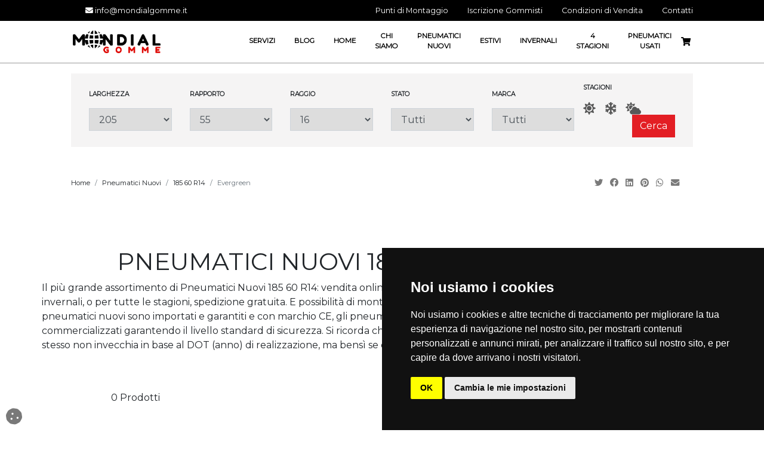

--- FILE ---
content_type: text/html; charset=utf-8
request_url: https://mondialgomme.it/IT/pneumatici-nuovi-185-60-r14-evergreen/16/118/M160
body_size: 38372
content:


<!DOCTYPE html>

<html lang="it">
<head>
    <!-- Google Tag Manager -->
    <script>(function (w, d, s, l, i) {
            w[l] = w[l] || []; w[l].push({
                'gtm.start':
                    new Date().getTime(), event: 'gtm.js'
            }); var f = d.getElementsByTagName(s)[0],
                j = d.createElement(s), dl = l != 'dataLayer' ? '&l=' + l : ''; j.async = true; j.src =
                    'https://www.googletagmanager.com/gtm.js?id=' + i + dl; f.parentNode.insertBefore(j, f);
        })(window, document, 'script', 'dataLayer', 'GTM-KFWDFFJ');</script>
    <!-- End Google Tag Manager -->
    <meta http-equiv="Content-Type" content="text/html;charset=ISO-8859-1" /><meta http-equiv="X-UA-Compatible" content="IE=edge" /><meta name="viewport" content="width=device-width, initial-scale=1.0, maximum-scale=1.0, user-scalable=0" /><meta name="author" content="tredweb.com" /><meta name="format-detection" content="telephone=no" /><meta name="facebook-domain-verification" content="5g1t14e75jzmgnmddqg9aisd5zc75f" />

    <script type="application/ld+json">
{
    "@context": "http://schema.org",
    "@type": "LocalBusiness",
    "image": "https://mondialgomme.it/images/logo-Mondial-Gomme-Srl.png",
    "address": {
    "@type": "PostalAddress",
	"addressCountry": "IT"
    },
    "description": "",
    "name": "Mondial Gomme Srl",
    "alternateName": "",
    "priceRange":"€€€€€€",
    "currenciesAccepted": "EUR",
    "paymentAccepted":"PayPal, Bonifico, Contrassegno, Carta di credito",
    "openingHours":["Lun-Ven 08:30-12:30 14:30-18:30",
	  				"Sab 08:30-12:30"],
    "telephone": "",
    "email": "info@mondialgomme.it",
    "url": "https://mondialgomme.it",
	"hasMap": "",
    "sameAs": [
	"",
	"",
	"",
	"",
	"https://www.facebook.com/mondialgomme.it",
	"https://www.instagram.com/mondialgomme2/"
		]
}
    </script>
    <title>
	Pneumatici 185 60 R14 | vendita gomme nuove a basso prezzo.
</title><link href="/css/bootstrap.min.css" rel="stylesheet" type="text/css" /><link href="/fontawesome/css/all.min.css" rel="stylesheet" type="text/css" /><link href="https://fonts.googleapis.com/css?family=PT+Sans+Narrow" rel="stylesheet" /><link href="https://fonts.googleapis.com/css?family=Montserrat" rel="stylesheet" />
    <!-- Favicon -->
    <link rel="shortcut icon" href="/favicon.ico" /><link rel="apple-touch-icon" sizes="57x57" href="/images/favicon/apple-icon-57x57.png" /><link rel="apple-touch-icon" sizes="60x60" href="/images/favicon/apple-icon-60x60.png" /><link rel="apple-touch-icon" sizes="72x72" href="/images/favicon/apple-icon-72x72.png" /><link rel="apple-touch-icon" sizes="76x76" href="/images/favicon/apple-icon-76x76.png" /><link rel="apple-touch-icon" sizes="114x114" href="/images/favicon/apple-icon-114x114.png" /><link rel="apple-touch-icon" sizes="120x120" href="/images/favicon/apple-icon-120x120.png" /><link rel="apple-touch-icon" sizes="144x144" href="/images/favicon/apple-icon-144x144.png" /><link rel="apple-touch-icon" sizes="152x152" href="/images/favicon/apple-icon-152x152.png" /><link rel="apple-touch-icon" sizes="180x180" href="/images/favicon/apple-icon-180x180.png" /><link rel="icon" type="image/png" sizes="192x192" href="/images/favicon/android-icon-192x192.png" /><link rel="icon" type="image/png" sizes="32x32" href="/images/favicon/favicon-32x32.png" /><link rel="icon" type="image/png" sizes="96x96" href="/images/favicon/favicon-96x96.png" /><link rel="icon" type="image/png" sizes="16x16" href="/images/favicon/favicon-16x16.png" /><link rel="manifest" href="/images/favicon/manifest.json" /><meta name="msapplication-TileColor" content="#ffffff" /><meta name="msapplication-TileImage" content="/images/favicon/ms-icon-144x144.png" /><meta name="theme-color" content="#ffffff" /><link href="/css/tredweb.css" rel="stylesheet" /><link href="/css/global.css" rel="stylesheet" type="text/css" />

    <script src="https://polyfill.io/v2/polyfill.min.js?features=IntersectionObserver"></script>
    
    <script type="application/ld+json">
    {
        "@context": "http://schema.org",
        "@type": "Product",
        "mainEntityOfPage": {
        "@type": "WebPage",
        "@id": "https://mondialgomme.it"
        },




        "description": "",
        "image":"",




        "name": "Pneumatici 185 60 R14 | gomme 185 60 R14",

        "aggregateRating" : "",
        "review" : "",
        "mpn":"",
        "sku":"",
        "offers":[{"@type":"http://schema.org/AggregateOffer","lowPrice":"9999990.00","highPrice":"0.00","offerCount":"0","priceCurrency":"EUR","offers":[]}],
        "brand":{"name":"Evergreen","description":"Il più grande assortimento di Pneumatici Nuovi 185 60 R14: vendita online gomme usate o nuove della misura 185 60 R14, disponibili estivi, invernali, o per tutte le stagioni, spedizione gratuita. E possibilità di montaggio a prezzo vantaggioso presso i gommisti associati. Tutti gli pneumatici nuovi sono importati e garantiti e con marchio CE, gli pneumatici usati vengono invece testati nella propria struttura e commercializzati garantendo il livello standard di sicurezza. Si ricorda che un penumatico ha mediamente un battistrada di oltre 8mm e che lo stesso non invecchia in base al DOT (anno) di realizzazione, ma bensì se esposto a agenti atmosferici che ne hanno danneggiato la struttura."}
    }
    </script>
    <script>        
        var map;
        function initMap() {
            map = new google.maps.Map(document.getElementById('map'), {
                center: { lat: 41.00, lng:12.653035353066018},
                zoom: 15
            });
            var marker = new google.maps.Marker({ position: { lat: 41.00, lng:12.653035353066018}, map: map });
            var tooltip = '<div class="tooltip_map">' +
                    '<p><strong>Mondial Gomme Srl</strong><br/>' +
                    'Via Prenestina, 218<br/>' +
                    '00176&nbsp;Roma &nbsp;(RM)<br/>' +
                    'Tel. </p>' +
                '</div>';

            var infowindow = new google.maps.InfoWindow({
                content: tooltip
            });
            google.maps.event.addListener(marker, 'click', function () {
                infowindow.open(map, marker);
            });

        }
    </script>
    <script async src="https://maps.googleapis.com/maps/api/js?key=AIzaSyCZM47imz1shPu5G-dFouNtNE41ZkQzcCc&callback=initMap" defer></script>
<!-- script analytics e facebook -->

<!-- Global site tag (gtag.js) - Google Analytics -->
<script>
window.dataLayer = window.dataLayer || [];
function gtag(){
dataLayer.push(arguments);
}
gtag('consent', 'default', {
'ad_storage': 'denied',
'ad_user_data': 'denied',
'ad_personalization': 'denied',
'analytics_storage': 'denied'
});
</script>
<script async src="https://www.googletagmanager.com/gtag/js?id=G-RQP865YS7V"></script>
<script>
window.dataLayer = window.dataLayer || [];
function gtag() { dataLayer.push(arguments); }
gtag('js', new Date());
gtag('config', 'G-RQP865YS7V');
gtag('config', 'AW-332364598');

</script>

<!-- Cookie Consent by TermsFeed https://www.TermsFeed.com -->
<script type="text/javascript" src="https://www.termsfeed.com/public/cookie-consent/4.1.0/cookie-consent.js" charset="UTF-8"></script>
<script type="text/javascript" charset="UTF-8">
document.addEventListener('DOMContentLoaded',
function () {
cookieconsent.run({"notice_banner_type":"simple",
"consent_type":"implied","palette":"dark",
"language":"it",
"page_load_consent_levels":["strictly-necessary","functionality",
"tracking","targeting"],"notice_banner_reject_button_hide":false,
"preferences_center_close_button_hide":false,
"page_refresh_confirmation_buttons":false,
"callbacks": {
"scripts_specific_loaded": (level) => {
	switch(level) {
		case 'targeting':
			gtag('consent', 'update', {
				'ad_storage': 'granted',
				'ad_user_data': 'granted',
				'ad_personalization': 'granted',
				'analytics_storage': 'granted'
			});
			break;
	}
}
},
"callbacks_force": true,
"website_name":"mondialgomme.it",
"website_privacy_policy_url":"https://mondialgomme.it/IT/privacy-terms/665"});
});
</script>


<noscript>Free cookie consent management tool by <a href="https://www.termsfeed.com/">TermsFeed</a></noscript>
<!-- End Cookie Consent by TermsFeed https://www.TermsFeed.com -->

<!-- Below is the link that users can use to open Preferences Center to change their preferences. Do not modify the ID parameter. Place it where appropriate, style it as needed. -->

<a href="#" id="open_preferences_center"><i class="fas fa-cookie cookie"></i></a>


<!-- script facebook -->
<script type="text/javascript">
if ('447824416378844' !== "") {
!function (f, b, e, v, n, t, s) {
    if (f.fbq) return; n = f.fbq = function () {
        n.callMethod ?
            n.callMethod.apply(n, arguments) : n.queue.push(arguments)
    }; if (!f._fbq) f._fbq = n;
    n.push = n; n.loaded = !0; n.version = '2.0'; n.queue = []; t = b.createElement(e); t.async = !0;
    t.src = v; s = b.getElementsByTagName(e)[0]; s.parentNode.insertBefore(t, s)
}(window,
    document, 'script', 'https://connect.facebook.net/en_US/fbevents.js');
fbq('init', '447824416378844'); // Insert your pixel ID here.
fbq('track', "PageView");
}
</script> 


    <script>
        window.onload = function () {
            changeWhatsApp();
        };
    </script>
    <script type="text/javascript">

        window.setTimeout(function () {
            /// call your function here
            $(".selectedColor").trigger('click');
            $(".selectedTaglia").trigger('click');

        }, 150);




    </script>
    <script type="text/javascript">


        setTimeout(function () {

            $("#buttonMinus").trigger('click');
        }, 300);

    </script>

    <script type="text/javascript">

        window.setInterval(function () {
            /// call your function here
            $("#ctl00_body_width").val($(window).width());
            $("#ctl00_body_height").val($(window).height());

        }, 2000);
    </script>


    <script type="text/javascript" src="//widget.trustpilot.com/bootstrap/v5/tp.widget.bootstrap.min.js" async></script>



<meta name="description" content="Pneumatici Nuovi 185 60 R14: proponiamo la vendita online di gomme auto di nuova fabbricazione, per le stagioni, estive, invernali o 4 stagioni ad un prezzo basso; spedizione gratuita." /><meta name="keywords" /><meta property="og:title" content="Pneumatici 185 60 R14 | gomme 185 60 R14" /><meta property="og:type" content="website" /><meta property="og:url" content="https://mondialgomme.it/IT/pneumatici-nuovi-185-60-r14-evergreen/16/118/M160" /><meta property="og:description" content="Pneumatici Nuovi 185 60 R14: proponiamo la vendita online di gomme auto di nuova fabbricazione, per le stagioni, estive, invernali o 4 stagioni ad un prezzo basso; spedizione gratuita." /><meta property="og:image" content="https://mondialgomme.it/public/pagine/" /><meta property="og:image:alt" /><link rel="canonical" href="https://mondialgomme.it/IT/pneumatici-nuovi-185-60-r14-evergreen/16/118/M160" /></head>


<body>

    <header>
        <div class="container-fluid background-linguetta-countdown px-0" id="linguetta_blackfriday">
            <div class="container-fluid d-flex flex-wrap justify-content-center px-0">
                <div class="w-100 d-flex  flex-wrap align-self-center justify-content-center testo-countdown px-3" style="background-color: #E31E24">
                    <div class="col-xl-auto col-lg-auto col-12 align-self-center">
                        <strong style="text-transform:uppercase">Black friday.</strong> Pneumatici usati in sconto del 70%. Approfittate ora.
                    </div>
                    <div id="countdown"></div>
                </div>
            </div>
        </div>
        <nav class="navbar navbar-expand-lg navbar-light flex-wrap p-0 bg-white line-nav" id="navbar">
            <div class="container-fluid d-none d-lg-block bg-barra-top">
                <!-- Commentare o decommentare se si vuole aggiungere o nascondere barra sopra menu -->
                <div class="row col-10 mx-auto px-0">
                    <div id="ctl00_barraTopMenu" class="col-auto d-flex py-2 px-0 small">
                    <a href="mailto:info@mondialgomme.it"><i class='ml-4 fas fa-envelope'></i>&nbspinfo@mondialgomme.it</a></div>
                    <ul id="ctl00_ulBarraTopMenu" class="d-flex col-auto mb-0 ml-auto px-0"><li class="nav-item align-self-center"><a class="nav-link" role="button" title="I nostri punti di montaggio" href="/IT/punti-di-montaggio/224">Punti di Montaggio</a></li><li class="nav-item align-self-center"><a class="nav-link" role="button" title="Iscrizione gommisti" href="/IT/iscrizione-gommisti/666">Iscrizione Gommisti</a></li><li class="nav-item align-self-center"><a class="nav-link" role="button" title="Condizioni di Vendita" href="/IT/condizioni-di-vendita/225">Condizioni di Vendita</a></li><li class="nav-item align-self-center"><a class="nav-link" role="button" title="Contatti: Mondial Gomme Srl" href="/IT/contatti/226">Contatti</a></li></ul>
                </div>
            </div>

            <div class="container-fluid py-3 d-none d-lg-block">
                <div class="row">
                    <div id="ctl00_barraMenu" class="col-10 d-flex flex-wrap mx-auto px-0">
                        

                        


                        <div class="col-12 col-lg-2 text-center">
                            <a href="/" title="Mondial Gomme Srl">
                                <img class="img-fluid align-self-center logo-menu-fixed" alt="Mondial Gomme Srl" src="/images/logo-Mondial-Gomme-Srl.png" />

                            </a>
                        </div>
                        <ul id="ctl00_listaBarraMenu" class="col-8 mt-4 mt-lg-0 d-flex justify-content-end px-0 mb-0 ml-auto"><li class="nav-item align-self-center text-center"><a class="nav-link" role="button" title="Gomme seminuove o nuove e tutti i servizi di meccanica veloce " href="/IT/servizi/222">Servizi</a></li><li class="nav-item align-self-center text-center"><a class="nav-link" role="button" title="Tutto quello che c&#39;è da sapere sugli Pneumatici" href="/IT/blog/2653">Blog</a></li><li class="nav-item align-self-center text-center"><a class="nav-link" role="button" title="Ecommerce con gomme usate e pneumatici nuovi al miglior prezzo" href="/IT/home-page/1">Home</a></li><li class="nav-item align-self-center text-center"><a class="nav-link" role="button" title="Mondial Gomme: vende online gomme usate (seminuove) e nuove" href="/IT/chi-siamo/223">Chi Siamo</a></li><li class="nav-item align-self-center text-center"><a class="nav-link" role="button" title="Pneumatici Nuovi" href="/IT/pneumatici-nuovi/16">Pneumatici Nuovi</a></li><li class="nav-item align-self-center text-center"><a class="nav-link" role="button" title="Pneumatici Estivi" href="/IT/lista-gomme-estive">Estivi</a></li><li class="nav-item align-self-center text-center"><a class="nav-link" role="button" title="Pneumatici Invernali" href="/IT/lista-gomme-invernali">Invernali</a></li><li class="nav-item align-self-center text-center"><a class="nav-link" role="button" title="Pneumatici Quattro Stagioni" href="/IT/lista-4-stagioni">4 Stagioni</a></li><li class="nav-item align-self-center text-center"><a class="nav-link" role="button" title="Pneumatici Usati" href="/IT/pneumatici-usati/216">Pneumatici Usati</a></li></ul>
                        <div class="col-lg-auto ml-3 align-self-center text-right px-0">
                            <div class="carrello col-lg-auto px-0">
                                <a href="/IT/Carrello" id="ctl00_linkCarrello" rel="nofollow" title="Carrello" class="link-carrello" alt="Carrello">
                                    <span class="" title="Carrello" alt="Carrello"><i class='fas fa-shopping-cart'></i></span>
                                    <span class="pezzi-carrello d-none align-self-center"></span>
                                    <span class="prezzo-carrello d-none align-self-center"></span>
                                </a>
                            </div>
                        </div>
                    </div>
                </div>

                <!-- Div che si apre con la parola cercata -->
                <div class="p-relative container-fluid px-0" id="divRicerca">
                    <!-- Div che si apre con l'inserimento della parola sulla barra di ricerca (Desktop) -->
                    <div class="menu-modal-ricerca m-0 p-0 row p-absolute mx-auto" style="height: 0px">
                    </div>
                </div>
                <div class="p-relative container-fluid desktop px-0">
                    <div class="menu-modal col-12 row p-absolute mx-auto" style="height: 0px">
                        <div id="ctl00_menuProdotti" class="col-12 col-lg-12 row align-self-center align-items-center align-items-stretch"></div>
                        <div class="col-12 col-lg-4 align-self-center align-items-center text-center">
                            <!--<img class="img-fluid" src="/images/banner-menu.jpg"  alt="Mondial Gomme Srl" title="Mondial Gomme Srl" data-src-img-originale="/images/banner-menu.jpg"/>-->
                        </div>
                    </div>
                </div>

            </div>

            
            <div class="divMenuMobile mobile">
                <ul id="ctl00_menuMobile" class="menuMobile">
                <div class="col-12 my-5 barra-menu-mobile"><li class="nav-item pb-3"><a class="nav-link" role="button" title="Gomme seminuove o nuove e tutti i servizi di meccanica veloce " href="/IT/servizi/222">Servizi</a></li><li class="nav-item pb-3"><a class="nav-link" role="button" title="I nostri punti di montaggio" href="/IT/punti-di-montaggio/224">Punti di Montaggio</a></li><li class="nav-item pb-3"><a class="nav-link" role="button" title="Iscrizione gommisti" href="/IT/iscrizione-gommisti/666">Iscrizione Gommisti</a></li><li class="nav-item pb-3"><a class="nav-link" role="button" title="Tutto quello che c&#39;è da sapere sugli Pneumatici" href="/IT/blog/2653">Blog</a></li><li class="nav-item pb-3"><a class="nav-link" role="button" title="Ecommerce con gomme usate e pneumatici nuovi al miglior prezzo" href="/IT/home-page/1">Home</a></li><li class="d-none"><a class="nav-link" role="button" title="Condizioni di Vendita" href="/IT/condizioni-di-vendita/225">Condizioni di Vendita</a></li><li class="nav-item pb-3"><a class="nav-link" role="button" title="Mondial Gomme: vende online gomme usate (seminuove) e nuove" href="/IT/chi-siamo/223">Chi Siamo</a></li><li class="nav-item pb-3"><a class="nav-link" role="button" title="Contatti: Mondial Gomme Srl" href="/IT/contatti/226">Contatti</a></li><li class="nav-item pb-3"><a class="nav-link" role="button" title="Pneumatici Nuovi" href="/IT/pneumatici-nuovi/16">Pneumatici Nuovi</a></li><li class="nav-item pb-3"><a class="nav-link" role="button" title="Pneumatici Usati" href="/IT/pneumatici-usati/216">Pneumatici Usati</a></li></div></ul>
                <!--        <div class="chiudiMenuMobile text-right" onclick="chiudiMenuMobile()"><div class="mx-auto align-self-center" ><i class="fa fa-times fa-2x"></i></div></div>-->
            </div>

            <div class="container-fluid px-lg-0 menu-fisso-mobile d-lg-none" id="TopMenuMobile">
                <div id="ctl00_barraTopMenuMobile" class="row">
                </div>
                <div class="col-12 d-flex flex-wrap mobile py-3">
                    <!--                <div class="w-100 d-flex flex-wrap">-->
                    <button class="navbar-toggler col-2" type="button" onclick="apriMenuMobile()">
                        <span id="buttonMenu" class="navbar-toggler-icon"></span>
                    </button>

                    <a class="text-center col-auto mx-auto" href="/" title="Mondial Gomme Srl">
                        <img class="img-fluid logo-menu" alt="Mondial Gomme Srl" src="/images/logo-Mondial-Gomme-Srl.png" />
                    </a>

                    
                    <div class="align-self-center col-2 ml-auto">
                        <a href="/IT/Carrello" id="ctl00_linkCarrelloMobile" rel="nofollow" class="p-relative icona-carrello" alt="Carrello" title="Carrello">
                            <i class="fas fa-shopping-cart fa-2x"></i>
                            
                            <div class="pezzi-carrello d-none"></div>
                        </a>
                    </div>
                    <!--                </div>-->
                </div>
                <div class="ricerca d-lg-none w-100 bg-light p-relative divRicercaMobile">
                    <input name="ctl00$ricerca_mobile" type="text" id="ctl00_ricerca_mobile" class="form-control chiusa my-4 bg-white rounded-0 border-bottom border-dark" placeholder="Cerca.." onkeyup="ricercaAsincrona(this,event)" />
                    <i class="fa fa-times chiusa" onclick="cancellaTestoRicerca();chiudiRicerca()"></i>
                    <!--                <div class="w-100 btn-ricerca-mobile mx-auto mb-3 chiusa">
                    <div class="col-6 mx-auto py-2">
                        <div class="btn btnRicerca w-100">Avvia Ricerca</div>
                    </div>
                </div>-->
                </div>
                <div class="p-relative container d-lg-none p-0 m-0" id="divRicercaMobile">
                    <!--Div che si apre con l'inserimento della parola sulla barra di ricerca (Mobile)-->
                    <div class="menu-modal-ricerca row p-absolute mx-auto m-0 p-0" style="height: 0px">
                    </div>
                </div>
                <div class="container-fluid p-relative altezzaBarra flex-wrap">
                    <!--collapse navbar-collapse-->
                    <div class="row">
                        <!--container-fluid mb-4 menu-width desktop-->
                        <!--                        <div class="col-12 col-lg-10 mx-auto d-flex flex-wrap">-->
                        <!--                            <div class="col-lg-4  d-flex flex-wrap contatti-menu">
                                <a class="col-lg-6 d-flex flex-wrap testo-contatti" href="tel:"><div class="w-100 mb-0"><i class="fas fa-phone"></i> </div><p class="mb-0">Assistenza e Ordini</p></a>
                                <a class="col-lg-6 d-flex flex-wrap testo-contatti testo-menu-fisso" href="tel:"><div class="w-100 mb-0"><i class="fab fa-whatsapp"></i> </div><p class="mb-0">Whatsapp</p></a>
                                <a class="col-lg-12 mt-2 d-flex flex-wrap testo-contatti testo-menu-fisso" href="mailto:info@mondialgomme.it"><div class="w-100 mb-0"><i class="fas fa-envelope"></i> info@mondialgomme.it</div></a>                                
                            </div>    -->

                        <!--                        </div>-->
                    </div>
                    <!--                        <div class="linea-menu desktop w-100"></div>-->
                </div>
            </div>
            <div id="placeholdermenu" class="placeholdermenu hidden"></div>
        </nav>
        <div class="w-100 d-flex" id="breakpointMenu"></div>


    </header>

    <div id="ctl00_langdiv" data-lang="IT"></div>
    <a rel="nofollow" title="Risultati ricerca" id="invioRicerca"></a>

    <form name="aspnetForm" method="post" action="#" id="aspnetForm">
<div>
<input type="hidden" name="__VIEWSTATE" id="__VIEWSTATE" value="/[base64]/B+RvV1RHv/Xz/EaGIqzhp1mn5GWRSqH/3NKC0jkA" />
</div>

<script defer>const config = {rootMargin: '100px 0px',threshold: 0.01}; var intersectionObserver = new IntersectionObserver(function(entries) {if (entries[0].intersectionRatio <= 0) return;caricaListaCategorie(16,118,-1,160);},config);</script>
<script type="text/javascript">
//<![CDATA[
cookie();//]]>
</script>

<div>

	<input type="hidden" name="__VIEWSTATEGENERATOR" id="__VIEWSTATEGENERATOR" value="E7E0F7B3" />
	<input type="hidden" name="__EVENTVALIDATION" id="__EVENTVALIDATION" value="/wEdAATFu1yCb4rGyuGT8c/JKWLSSm/3rAGH/ui2urnDOIApv2YZjoxsOR72WQ9oqOsRtfEpCsRlGiVC+Lc+RNymd55CuFWEki1yqogWLnAPIGE7A2RAglIuM6wn9V0D1USDYkY=" />
</div>

        
    <input type="hidden" name="ctl00$body$width" id="ctl00_body_width" />
    <input type="hidden" name="ctl00$body$height" id="ctl00_body_height" />
    <div id="ctl00_body_sessione" data-value="yyayjggge21bioghjvcfc40c"></div>
    <div id="ctl00_body_idPagina" data-value="" value="118"></div>


    <div id="ctl00_body_containerBreadecrumb" class="container">
        <div id="ctl00_body_rowBreadecrumb" class="row">
            
            
            
            
            <div id="ctl00_body_Div2" class="col-12 col-lg-4 align-self-center px-0"></div>
            
            
            
            
        </div>
    </div>
    <div id="ctl00_body_containerSlide" class="container-fluid">
        <div class="container-fluid my-lg-0 mb-5 px-0 p-lg-unset"><div id="Ricerca" class="col-12 col-lg-10 flex-wrap px-lg-0 d-none d-lg-flex justify-content-lg-start justify-content-center box-mobile mx-auto py-lg-0 py-3 my-3"><div class="w-100"><p class="w-100 titolo-lista-articoli text-bold mb-4 d-none">Hai effettuato una ricerca per…</p></div><div class="col-12 col-lg-12 d-flex flex-wrap justify-content-center py-lg-3 px-0 px-lg-unset bg-color-ricerca-pagine"><div class="col-12 col-lg-2 align-self-center mt-lg-0 mt-3"><p class="w-100 text-lg-left text-center text-bold uppercase text-small pr-lg-5">Larghezza</p><select aria-label="Larghezza" class="col-12 form-control" id="larghezza"><option value="4" data-value="1">4</option><option value="5" data-value="2">5</option><option value="6" data-value="3">6</option><option value="7" data-value="4">7</option><option value="8" data-value="5">8</option><option value="9" data-value="6">9</option><option value="19" data-value="7">19</option><option value="25" data-value="8">25</option><option value="31" data-value="9">31</option><option value="33" data-value="10">33</option><option value="35" data-value="11">35</option><option value="80" data-value="12">80</option><option value="110" data-value="13">110</option><option value="125" data-value="14">125</option><option value="135" data-value="15">135</option><option value="145" data-value="16">145</option><option value="155" data-value="17">155</option><option value="165" data-value="18">165</option><option value="175" data-value="19">175</option><option value="180" data-value="20">180</option><option value="185" data-value="26">185</option><option value="195" data-value="27">195</option><option value="200" data-value="28">200</option><option selected="" value="205" data-value="29">205</option><option value="215" data-value="30">215</option><option value="216" data-value="21">216</option><option value="220" data-value="22">220</option><option value="225" data-value="23">225</option><option value="235" data-value="24">235</option><option value="240" data-value="25">240</option><option value="245" data-value="31">245</option><option value="250" data-value="32">250</option><option value="255" data-value="33">255</option><option value="265" data-value="34">265</option><option value="275" data-value="35">275</option><option value="285" data-value="36">285</option><option value="295" data-value="37">295</option><option value="305" data-value="38">305</option><option value="315" data-value="39">315</option><option value="325" data-value="40">325</option><option value="2054" data-value="41">2054</option><option value="3110" data-value="42">3110</option></select></div><div class="col-12 col-lg-2 align-self-center mt-lg-0 mt-3"><p class="w-100 text-lg-left text-center text-bold uppercase text-small pr-lg-5">Rapporto</p><select aria-label="Rapporto" id="rapporto" class="col-12 form-control"><option value="00" data-value="43">00</option><option value="5" data-value="44">5</option><option value="25" data-value="45">25</option><option value="30" data-value="46">30</option><option value="35" data-value="130">35</option><option value="40" data-value="47">40</option><option value="45" data-value="48">45</option><option value="46" data-value="49">46</option><option value="50" data-value="50">50</option><option selected="" value="55" data-value="51">55</option><option value="60" data-value="52">60</option><option value="65" data-value="53">65</option><option value="70" data-value="54">70</option><option value="75" data-value="55">75</option><option value="80" data-value="56">80</option><option value="85" data-value="57">85</option><option value="90" data-value="58">90</option><option value="100" data-value="59">100</option><option value="540" data-value="60">540</option><option value="545" data-value="61">545</option><option value="550" data-value="62">550</option><option value="570" data-value="63">570</option><option value="575" data-value="64">575</option><option value="660" data-value="65">660</option><option value="710" data-value="66">710</option><option value="1050" data-value="67">1050</option><option value="2050" data-value="68">2050</option></select></div><div class="col-12 col-lg-2 align-self-center mt-lg-0 mt-3"><p class="w-100 text-lg-left text-center text-bold uppercase text-small pr-lg-5">Raggio</p><select aria-label="Raggio" id="raggio" class="col-12 form-control"><option value="1" data-value="69">1</option><option value="10" data-value="70">10</option><option value="12" data-value="71">12</option><option value="12C" data-value="72">12C</option><option value="13" data-value="73">13</option><option value="13C" data-value="74">13C</option><option value="14" data-value="75">14</option><option value="14C" data-value="76">14C</option><option value="15" data-value="77">15</option><option value="15C" data-value="78">15C</option><option selected="" value="16" data-value="79">16</option><option value="16C" data-value="80">16C</option><option value="17" data-value="81">17</option><option value="17.5" data-value="82">17.5</option><option value="174" data-value="83">174</option><option value="17C" data-value="84">17C</option><option value="18" data-value="85">18</option><option value="19" data-value="86">19</option><option value="19.5" data-value="87">19.5</option><option value="20" data-value="88">20</option><option value="21" data-value="89">21</option><option value="22" data-value="90">22</option><option value="22.5" data-value="91">22.5</option><option value="23" data-value="147">23</option><option value="340" data-value="92">340</option><option value="365" data-value="93">365</option><option value="390" data-value="94">390</option><option value="400C" data-value="95">400C</option><option value="460" data-value="96">460</option><option value="75" data-value="97">75</option></select></div><div class="col-12 col-lg-2 align-self-center mt-lg-0 mt-3"><p class="w-100 text-lg-left text-center text-bold uppercase text-small pr-lg-5">Stato</p><select aria-label="Stato" id="stato" class="col-12 form-control"><option value="-1" data-value="-1">Tutti</option><option value="1" data-value="122">Nuovo</option><option value="2" data-value="123">Usato</option></select></div><div class="col-12 col-lg-2 align-self-center mt-lg-0 mt-3"><p class="w-100 text-lg-left text-center text-bold uppercase text-small pr-lg-5">Marca</p><select aria-label="Marca" id="marca" class="col-12 form-control "><option value="-1" data-value="-1">Tutti</option><option value="151" data-value="151">Accelera</option><option value="4427" data-value="4427">Achilles</option><option value="12157" data-value="12157">AEOLUS</option><option value="10648" data-value="10648">AGORA</option><option value="27140" data-value="27140">ALLIANCE</option><option value="8620" data-value="8620">ALVENTI</option><option value="23861" data-value="23861">AMBASSADOR</option><option value="52870" data-value="52870">AMINE CORONA</option><option value="1050" data-value="1050">Amtel</option><option value="1962" data-value="1962">Antares</option><option value="11266" data-value="11266">AOTELI</option><option value="3579" data-value="3579">Aplus</option><option value="890" data-value="890">Apollo </option><option value="11981" data-value="11981">APTANY</option><option value="66970" data-value="66970">ARCRON</option><option value="2109" data-value="2109">Arivo</option><option value="288" data-value="288">Atlas</option><option value="13470" data-value="13470">AURORA</option><option value="3536" data-value="3536">Austone</option><option value="232" data-value="232">Autogreen</option><option value="1107" data-value="1107">Autogrip</option><option value="4576" data-value="4576">Avon</option><option value="56477" data-value="56477">B.F.</option><option value="37707" data-value="37707">BARKLEY </option><option value="152" data-value="152">BARUM</option><option value="72787" data-value="72787">BERLIN</option><option value="13732" data-value="13732">BESTDRIVE</option><option value="153" data-value="153">BFGOODRICH</option><option value="13988" data-value="13988">BLACKLION</option><option value="10633" data-value="10633">BOTO</option><option value="55683" data-value="55683">brand</option><option value="154" data-value="154">BRIDGESTONE</option><option value="27589" data-value="27589">CAMPEON</option><option value="4976" data-value="4976">Catchfor5</option><option value="4977" data-value="4977">Catchfor5</option><option value="53781" data-value="53781">CATCHFORS</option><option value="155" data-value="155">Ceat</option><option value="23053" data-value="23053">CENTARA</option><option value="42934" data-value="42934">CHAOYANG</option><option value="46602" data-value="46602">CHARMHOO</option><option value="46602" data-value="46602">CHARMHOO</option><option value="22707" data-value="22707">CHENGSHAN</option><option value="46577" data-value="46577">COALSTAR</option><option value="5459" data-value="5459">Comforser</option><option value="1118" data-value="1118">Compasal</option><option value="156" data-value="156">CONTINENTAL</option><option value="157" data-value="157">Cooper</option><option value="10006" data-value="10006">COURIER DRIVER</option><option value="75024" data-value="75024">CROSSWIND</option><option value="55699" data-value="55699">CTM</option><option value="12220" data-value="12220">DAVANTI</option><option value="2296" data-value="2296">Dayton</option><option value="158" data-value="158">Debica</option><option value="593" data-value="593">Delinte</option><option value="1041" data-value="1041">Delmax</option><option value="12979" data-value="12979">DIAMOND BACK</option><option value="16168" data-value="16168">DIVERSEN</option><option value="57724" data-value="57724">DOUBLE</option><option value="53173" data-value="53173">DOUBLE KING</option><option value="6742" data-value="6742">DOUBLECOIN</option><option value="73951" data-value="73951">DOUBLESTAR</option><option value="159" data-value="159">DUNLOP</option><option value="2625" data-value="2625">Dura Turn</option><option value="25827" data-value="25827">DURATURN</option><option value="4152" data-value="4152">Duro</option><option value="27712" data-value="27712">ECOQUATTRO</option><option value="1278" data-value="1278">Ecovision</option><option value="12280" data-value="12280">EFFIPLUS</option><option value="6097" data-value="6097">EUROREPAR</option><option value="8144" data-value="8144">EVENT</option><option value="160" data-value="160">Evergreen</option><option value="161" data-value="161">FALKEN</option><option value="24083" data-value="24083">FEDERAL</option><option value="39795" data-value="39795">FEIYUE</option><option value="73291" data-value="73291">FERRETTI</option><option value="22158" data-value="22158">FEUVERT</option><option value="7535" data-value="7535">FINALIST</option><option value="238" data-value="238">Firemax</option><option value="162" data-value="162">FIRESTONE</option><option value="1415" data-value="1415">Forceum </option><option value="163" data-value="163">Formula</option><option value="164" data-value="164">Fortuna</option><option value="14286" data-value="14286">FORTUNE</option><option value="47652" data-value="47652">FRONWAY</option><option value="165" data-value="165">Fulda</option><option value="166" data-value="166">Fullrun</option><option value="55841" data-value="55841">GAJAH</option><option value="11225" data-value="11225">GENERAL</option><option value="167" data-value="167">General</option><option value="5968" data-value="5968">Gislaved</option><option value="7927" data-value="7927">GITI</option><option value="1409" data-value="1409">Goform </option><option value="1900" data-value="1900">Goldline</option><option value="168" data-value="168">Goodride</option><option value="1032" data-value="1032">Goodtrip</option><option value="169" data-value="169">GOODYEAR</option><option value="36960" data-value="36960">GREENTRAC</option><option value="2648" data-value="2648">Gremax</option><option value="9600" data-value="9600">GRENLANDER</option><option value="170" data-value="170">Gripmax</option><option value="171" data-value="171">GTRadial</option><option value="2060" data-value="2060">Habilead</option><option value="988" data-value="988">Haida</option><option value="172" data-value="172">HANKOOK</option><option value="5239" data-value="5239">Harmonic</option><option value="40097" data-value="40097">HEADWAY</option><option value="11896" data-value="11896">HEADWAY PMS01</option><option value="173" data-value="173">Hifly</option><option value="8403" data-value="8403">HILO</option><option value="785" data-value="785">Hilo </option><option value="21725" data-value="21725">ILINK</option><option value="174" data-value="174">Imperial</option><option value="175" data-value="175">Infinity</option><option value="2371" data-value="2371">Interstate</option><option value="2837" data-value="2837">Interstate</option><option value="7890" data-value="7890">INTERTRAC</option><option value="1394" data-value="1394">Invovic</option><option value="36910" data-value="36910">IRIS</option><option value="176" data-value="176">Jinyu</option><option value="799" data-value="799">Joyroad </option><option value="51202" data-value="51202">KAISER</option><option value="23071" data-value="23071">KAMA</option><option value="2061" data-value="2061">Kapsen</option><option value="1372" data-value="1372">Kelly</option><option value="177" data-value="177">Kenda</option><option value="35955" data-value="35955">KINGBOSS</option><option value="24753" data-value="24753">KINGS TIRE</option><option value="178" data-value="178">Kingstar</option><option value="179" data-value="179">KLEBER</option><option value="8152" data-value="8152">KOMET</option><option value="180" data-value="180">Kormoran</option><option value="28783" data-value="28783">KPATOS</option><option value="28780" data-value="28780">KPATOS</option><option value="1028" data-value="1028">Kpatos</option><option value="181" data-value="181">KUMHO</option><option value="670" data-value="670">Landsail</option><option value="1119" data-value="1119">Lanvigator</option><option value="182" data-value="182">LASSA</option><option value="1361" data-value="1361">LAUFEN</option><option value="44130" data-value="44130">LAUFENN</option><option value="44130" data-value="44130">LAUFENN</option><option value="1025" data-value="1025">Leao Tire</option><option value="183" data-value="183">Linglong</option><option value="1533" data-value="1533">Malatesta </option><option value="2338" data-value="2338">Marangoni</option><option value="184" data-value="184">Marangoni</option><option value="9424" data-value="9424">MARIX </option><option value="185" data-value="185">Marshal</option><option value="13385" data-value="13385">MASSIMO</option><option value="7239" data-value="7239">MASTER STEEL</option><option value="55746" data-value="55746">MASTERSTEEL</option><option value="186" data-value="186">Matador</option><option value="4877" data-value="4877">Maxtrek</option><option value="187" data-value="187">Maxxis</option><option value="934" data-value="934">Mazzini</option><option value="1433" data-value="1433">Medallion</option><option value="13461" data-value="13461">MEMBAT</option><option value="13459" data-value="13459">MEMBAT</option><option value="22" data-value="22">MICHELIN</option><option value="4242" data-value="4242">Midas</option><option value="4240" data-value="4240">Mides</option><option value="5796" data-value="5796">Milestone</option><option value="54568" data-value="54568">MILEVER</option><option value="188" data-value="188">Minerva</option><option value="931" data-value="931">Mirage</option><option value="189" data-value="189">Momo</option><option value="25429" data-value="25429">MOTRIO</option><option value="190" data-value="190">Nankang</option><option value="1135" data-value="1135">Neolin</option><option value="55647" data-value="55647">NEREUS</option><option value="191" data-value="191">NEXEN</option><option value="21515" data-value="21515">NITTO</option><option value="192" data-value="192">NOKIAN</option><option value="761" data-value="761">Norauto</option><option value="1087" data-value="1087">Nordexx</option><option value="1079" data-value="1079">Novex</option><option value="1082" data-value="1082">Orium</option><option value="193" data-value="193">Orium </option><option value="194" data-value="194">Ovation</option><option value="10097" data-value="10097">PACD </option><option value="195" data-value="195">Petlas</option><option value="23" data-value="23">PIRELLI</option><option value="2319" data-value="2319">Platin</option><option value="9572" data-value="9572">PLUS</option><option value="8119" data-value="8119">POINT S</option><option value="45927" data-value="45927">POWERMARCH</option><option value="51208" data-value="51208">POWERTRAC</option><option value="4943" data-value="4943">Powertrack</option><option value="23575" data-value="23575">PREMADA</option><option value="892" data-value="892">Premiorri </option><option value="12273" data-value="12273">PRESTIVO</option><option value="6860" data-value="6860">PRIMEWELL</option><option value="9731" data-value="9731">PROXES</option><option value="1628" data-value="1628">Rada</option><option value="1629" data-value="1629">Radar</option><option value="3972" data-value="3972">Rapid</option><option value="33215" data-value="33215">REFIFF</option><option value="196" data-value="196">Riken</option><option value="1039" data-value="1039">Roadhog</option><option value="9706" data-value="9706">ROADMARCH</option><option value="197" data-value="197">Roadstone</option><option value="8399" data-value="8399">ROADX</option><option value="1423" data-value="1423">Roadx</option><option value="53759" data-value="53759">ROCKBLADE</option><option value="38652" data-value="38652">ROCKSTONE</option><option value="5826" data-value="5826">Rosava</option><option value="2879" data-value="2879">Rotalla</option><option value="25046" data-value="25046">ROVELO</option><option value="894" data-value="894">Royal Black </option><option value="637" data-value="637">Runway </option><option value="9405" data-value="9405">SAFERICH</option><option value="198" data-value="198">SAILUN</option><option value="1285" data-value="1285">Sailwin</option><option value="899" data-value="899">Salwin</option><option value="199" data-value="199">SAVA</option><option value="7909" data-value="7909">SEBRING</option><option value="1574" data-value="1574">Seiberling </option><option value="200" data-value="200">Semperit</option><option value="35786" data-value="35786">SENTURY </option><option value="51696" data-value="51696">SITEMASTER</option><option value="469" data-value="469">Sonar</option><option value="54405" data-value="54405">SONIX</option><option value="538" data-value="538">Sportiva</option><option value="7336" data-value="7336">STAR PERFORMER</option><option value="7052" data-value="7052">STARFIRE</option><option value="388" data-value="388">Starmaxx</option><option value="1185" data-value="1185">Strial</option><option value="9051" data-value="9051">SUMITOMO</option><option value="1742" data-value="1742">Summerstar2</option><option value="26147" data-value="26147">SUNEW</option><option value="4471" data-value="4471">Sunfull</option><option value="771" data-value="771">Sunitrac </option><option value="201" data-value="201">Sunny</option><option value="39656" data-value="39656">SUNTEK</option><option value="5791" data-value="5791">Sunwide</option><option value="281" data-value="281">Superia</option><option value="1160" data-value="1160">Syron</option><option value="4327" data-value="4327">Taurus</option><option value="42039" data-value="42039">TECHKING</option><option value="4946" data-value="4946">Three-a</option><option value="202" data-value="202">Tigar</option><option value="365" data-value="365">Tire41</option><option value="1413" data-value="1413">Toledo</option><option value="22198" data-value="22198">TOLERO</option><option value="5605" data-value="5605">Tomason</option><option value="1731" data-value="1731">Tomket</option><option value="9342" data-value="9342">TORQUE</option><option value="3970" data-value="3970">Tourador</option><option value="203" data-value="203">Toyo</option><option value="1104" data-value="1104">Tracmax</option><option value="46759" data-value="46759">TRAZANO</option><option value="204" data-value="204">Triangle</option><option value="205" data-value="205">Tristar</option><option value="206" data-value="206">Trocmoh</option><option value="14792" data-value="14792">TTYRE</option><option value="1366" data-value="1366">Turador</option><option value="2717" data-value="2717">Tyfoon</option><option value="38461" data-value="38461">TYRE FORTY</option><option value="38476" data-value="38476">TYRE THIRTY TWO</option><option value="35322" data-value="35322">TYRE THREE</option><option value="57658" data-value="57658">UNIGRIP</option><option value="207" data-value="207">UNIROYAL</option><option value="72639" data-value="72639">VEE RUBBER</option><option value="50635" data-value="50635">VICTORY</option><option value="50635" data-value="50635">VICTORY</option><option value="208" data-value="208">Viking</option><option value="1401" data-value="1401">Viking</option><option value="1236" data-value="1236">Vinmax</option><option value="48746" data-value="48746">V-NETIK</option><option value="24755" data-value="24755">V-RAGE</option><option value="209" data-value="209">Vredestein</option><option value="74633" data-value="74633">WANDA</option><option value="20701" data-value="20701">WANLI</option><option value="2579" data-value="2579">Wanli Tire</option><option value="10882" data-value="10882">WARRIORTYRE</option><option value="1512" data-value="1512">Waste Lake</option><option value="50155" data-value="50155">WATERFALL</option><option value="13798" data-value="13798">WESTLAKE</option><option value="13009" data-value="13009">WIKNG NORWAY</option><option value="4172" data-value="4172">Winda</option><option value="4250" data-value="4250">Windforce</option><option value="24409" data-value="24409">WINRUN</option><option value="210" data-value="210">YOKOHAMA</option><option value="54613" data-value="54613">ZEETEX </option><option value="20945" data-value="20945">ZENISES</option><option value="14668" data-value="14668">ZETA</option><option value="6165" data-value="6165">ZETEX</option><option value="74335" data-value="74335">ZMAX</option><option value="33901" data-value="33901">Z-TIRE</option></select></div><div class="col-12 col-lg-2 px-lg-0 d-flex flex-wrap justify-content-center justify-content-lg-start align-content-end mt-lg-0 mt-3"><p class="w-100 text-lg-left text-center text-bold uppercase text-small pr-lg-5">Stagioni</p><div class="col-auto px-lg-0 align-self-center icon-ricerca"><div aria-label="Estate" id="estate" onclick="selectEstate()"><i class='fas fa-sun'></i></div></div><div class="col-auto px-lg-0 pl-lg-3 align-self-center icon-ricerca"><div aria-label="Inverno" id="inverno" onclick="selectInverno()"><i class='fas fa-snowflake'></i></div></div><div class="col-auto px-lg-0 pl-lg-3 align-self-center icon-ricerca"><div aria-label="AllSeason" id="allseason" onclick="selectAllSeason()"><i class='fas fa-cloud-sun'></i></div></div><div class="col-12 col-lg-auto ml-auto pl-0 justify-content-center align-self-center desktop"><div id="buttonRicerca" class="col-12 btn padding-btn btnDefaultColor" onclick="ricercaPneumatici()">Cerca</div></div><div class="col-12 text-center justify-content-center align-self-center mt-4 mobile px-0"><div class="w-100 py-lg-0 py-3 btn btnDefaultColor uppercase py-3" onclick="ricercaPneumatici()">avvia la ricerca</div></div></div></div></div></div><div id="btnRicerca" class="w-100 btn mb-3 py-3 btnDefaultColor justify-content-center mobile">Ricerca Pneumatici</div><div id="ctl00_body_BloccoSocialShare" class="col-12 mx-auto col-lg-10 d-flex flex-wrap align-self-center px-0 my-4 my-lg-5"><nav class="col-12 col-lg-auto mr-auto margin-percorso align-self-center px-0 mt-3 my-lg-0" aria-label="breadcrumb" id="navBreadcrumb"><ol itemscope itemtype="http://schema.org/BreadcrumbList" class="breadcrumb col-12 py-lg-0 py-3 mr-auto justify-content-left breadcrumb-mobile-reverse" id="olBreadcrumb"><li itemscope="" itemtype="http://schema.org/ListItem" itemprop="itemListElement" class="breadcrumb-item"><a itemprop='item' title='Home' href='/'>Home</a><meta itemprop='name' content='Home'/><meta itemprop='position' content='1' /></li><li class="breadcrumb-item" itemscope="" itemtype="http://schema.org/ListItem" itemprop="itemListElement"><a itemprop='item' title='Pneumatici Nuovi online' href='/IT/pneumatici-nuovi/16'>Pneumatici Nuovi</a><meta itemprop='name' content='Pneumatici Nuovi online'/><meta itemprop='position' content='2' /></li><li class="breadcrumb-item" itemscope="" itemtype="http://schema.org/ListItem" itemprop="itemListElement"><a itemprop='item' title='Pneumatici Nuovi online' href='/IT/pneumatici-nuovi/16/118'>185 60 R14</a><meta itemprop='name' content='Pneumatici Nuovi'/><meta itemprop='position' content='3' /></li><li class="breadcrumb-item active" aria-current="page" itemscope="" itemtype="http://schema.org/ListItem" itemprop="itemListElement" title="Pneumatici Usati 215 55 R17 Evergreen ">Evergreen<meta itemprop='name' content='Evergreen'/><meta itemprop='position' content='4' /><meta itemprop='item' content='https://mondialgomme.it/IT/pneumatici-auto-185-60-r14/16/118/S-1' /></li></ol></nav><div class="col-12 col-lg-auto text-right text-lg-right pr-0 mb-lg-0 desktop"><div class="col-12 collapse text-left text-lg-right divCondivisione show text-left text-lg-right" id="condividi118"><strong class='d-none'>Condividi:</strong><a href="https://twitter.com/intent/tweet?hashtags=&text=Ho trovato questo nuovo prodotto su Mondial Gomme Srl&url=https://mondialgomme.it/IT/pneumatici-nuovi-185-60-r14-evergreen/16/118/M160" class="m-1" title="Condividi su Twitter" target="_blank" data-provider="twitter"><i class='fab fa-twitter mr-1'></i></a><a href="https://www.facebook.com/sharer.php?u=https://mondialgomme.it/IT/pneumatici-nuovi-185-60-r14-evergreen/16/118/M160" class="m-1" title="Condividi su Facebook" target="_blank" data-provider="facebook"><i class='fab fa-facebook mr-1'></i></a><a href="https://www.linkedin.com/shareArticle?mini=true&url=https://mondialgomme.it/IT/pneumatici-nuovi-185-60-r14-evergreen/16/118/M160" title="Condividi su Linkedin" class="m-1" target="_blank" data-provider="linkedin"><i class='fab fa-linkedin mr-1'></i></a><a href="https://pinterest.com/pin/create/bookmarklet/?media=https://mondialgomme.it/public/articoli/&url=https://mondialgomme.it/IT/pneumatici-nuovi-185-60-r14-evergreen/16/118/M160&is_video=false&description=Ho trovato questo nuovo prodotto su Mondial Gomme Srl" title="Condividi su Pinterest" class="m-1" target="_blank" data-provider="pinterest"><i class='fab fa-pinterest mr-1'></i></a><a href="whatsapp://send?text=https://mondialgomme.it/IT/pneumatici-nuovi-185-60-r14-evergreen/16/118/M160 Ho trovato questo nuovo prodotto su Mondial Gomme Srl" title="Condividi su Whatsapp" class="m-1" target="_blank" data-provider="whatsapp"><i class='fab fa-whatsapp mr-1'></i></a><a href="mailto:?subject=Ho trovato questo nuovo prodotto su Mondial Gomme Srl&body=Ho trovato questo nuovo prodotto su Mondial Gomme Srl, https://mondialgomme.it/IT/pneumatici-nuovi-185-60-r14-evergreen/16/118/M160" title="Condividi via Email" class="m-1" target="_blank" data-provider="email"><i class='fas fa-envelope mr-1'></i></a></div></div></div>
        
        <div id="ctl00_body_rowCarosello" class="row">
            <div id="ctl00_body_carosello" class="carousel slide carousel-fade w-100" data-ride="carousel">
                
                <div id="ctl00_body_boxSlide" class="col-12 d-flex flex-wrap align-self-center p-box-slide"></div>
                <div id="ctl00_body_caroselloSlide" class="carousel-inner desktop">
                </div>
            </div>
            
            
        </div>
        <div id="ctl00_body_colonnaDx"></div>
    </div>
    <div id="ctl00_body_divDescrizioneCentrale" class="container px-lg-0">
                    <h1 id="ctl00_body_Titolo" class="w-100 mt-5 text-center text-uppercase">Pneumatici Nuovi 185 60 R14 Evergreen </h1>
            <h2 id="ctl00_body_Titolo_Tag" class="w-100 text-center"></h2>
            <div id="ctl00_body_div_descrizione_pagina" class="col-12 px-lg-0"><div class="col-12 p-relative mt-5 px-lg-0"><div class="w-100 descrizione-lista-articoli mb-4 m-lg-0">Il più grande assortimento di Pneumatici Nuovi 185 60 R14: vendita online gomme usate o nuove della misura 185 60 R14, disponibili estivi, invernali, o per tutte le stagioni, spedizione gratuita. E possibilità di montaggio a prezzo vantaggioso presso i gommisti associati. Tutti gli pneumatici nuovi sono importati e garantiti e con marchio CE, gli pneumatici usati vengono invece testati nella propria struttura e commercializzati garantendo il livello standard di sicurezza. Si ricorda che un penumatico ha mediamente un battistrada di oltre 8mm e che lo stesso non invecchia in base al DOT (anno) di realizzazione, ma bensì se esposto a agenti atmosferici che ne hanno danneggiato la struttura.</div><div class="w-100 justify-content-center collapser collapser-plus d-inline-flex"><i class='fas fa-chevron-down'></i></div></div></div>
    <div></div></div>
    <div id="ctl00_body_divSezioniSito" class="container-fluid mt-lg-5 mt-5"></div>
    <div id="ctl00_body_divSecondaDescrizioneCentrale" class="container-fluid"></div>
    <div id="ctl00_body_divCentrale" class="container-fluid mt-5 mt-lg-0">
        
        
        
        
        

            
            <div id="ctl00_body_BloccoFiltri" class="w-100"><div class="row mx-auto px-0 pt-lg-3"><div class="col-9 mx-auto mb-3 text-left desktop">0 Prodotti</div></div></div>
            

        
        <div id="ctl00_body_divColonnaMenuSx" class="col-0 col-lg-3 menu-catalogo-sx d-none"><h4 class="uppercase">Catalogo</h4><div class="col-lg-12 gruppi-menu-sx"><div title="Pneumatici Nuovi" data-href="pneumatici-nuovi16" onclick="apriCategoria(this)" data-id-gruppo="16"><span class='gruppo'>Pneumatici Nuovi</span><ul class="w-100 pl-3 div-link-categoria-menu-sx" data-categoria="pneumatici-nuovi16"><li><a title="Gomme 205 55 R16" href="/IT/pneumatici-auto-205-55-r16/16/20">205 55 R16</a></li><li><a title="Pneumatici Auto 205 55 R15 " href="/IT/pneumatici-auto-205-55-r15/16/21">205 55 R15</a></li><li><a title="Gomme 195 55 R15" href="/IT/pneumatici-auto-195-55-r15/16/39">195 55 R15</a></li><li><a title="Gomme 235 45 R17" href="/IT/pneumatici-auto-235-45-r17/16/41">235 45 R17</a></li><li><a title="Gomme 225 45 R17" href="/IT/pneumatici-auto-225-45-r17/16/43">225 45 R17</a></li><li><a title="Gomme 205 45 R16" href="/IT/pneumatici-auto-205-45-r16/16/46">205 45 R16</a></li><li><a title="Gomme 215 55 R17" href="/IT/pneumatici-auto-215-55-r17/16/50">215 55 R17</a></li><li><a title="Gomme 175 65 R15" href="/IT/pneumatici-nuovi-175-65-r15/16/51">175 65 R15</a></li><li><a title="Pneumatici Nuovi 215 65 R17 " href="/IT/pneumatici-nuovi-215-65-r17/16/52">215 65 R17</a></li><li><a title="Gomme 195 65 R15" href="/IT/pneumatici-auto-195-65-r15/16/53">195 65 R15</a></li><li><a title="Gomme 205 60 R16" href="/IT/pneumatici-auto-205-60-r16/16/54">205 60 R16</a></li><li><a title="Gomme 185 60 R15" href="/IT/pneumatici-auto-185-60-r15/16/55">185 60 R15</a></li><li><a title="Gomme 185 65 R15" href="/IT/pneumatici-auto-185-65-r15/16/56">185 65 R15</a></li><li><a title="Pneumatici Nuovi 235 60 R18" href="/IT/pneumatici-nuovi-235-60-r18/16/57">235 60 R18</a></li><li><a title="Gomme 235 55 R17" href="/IT/pneumatici-nuovi-235-55-r17/16/58">235 55 R17</a></li><li><a title="Gomme 215 60 R17" href="/IT/pneumatici-auto-215-60-r17/16/59">215 60 R17</a></li><li><a title="Gomme 225 50 R17" href="/IT/pneumatici-auto-225-50-r17/16/60">225 50 R17</a></li><li><a title="Gomme 155 65 R14" href="/IT/pneumatici-nuovi-155-65-r14/16/61">155 65 R14</a></li><li><a title="Pneumatici Nuovi 225 55 R18 " href="/IT/pneumatici-nuovi-225-55-r18/16/62">225 55 R18</a></li><li><a title="Gomme 175 65 R14" href="/IT/pneumatici-auto-175-65-r14/16/63">175 65 R14</a></li><li><a title="Gomme 195 55 R16" href="/IT/pneumatici-auto-195-55-r16/16/64">195 55 R16</a></li><li><a title="Gomme 225 60 R17" href="/IT/pneumatici-nuovi-225-60-r17/16/65">225 60 R17</a></li><li><a title="Gomme 185 55 R15" href="/IT/pneumatici-auto-185-55-r15/16/66">185 55 R15</a></li><li><a title="Pneumatici Nuovi 235 55 R19 " href="/IT/pneumatici-nuovi-235-55-r19/16/67">235 55 R19</a></li><li><a title="Gomme 155 70 R13" href="/IT/pneumatici-auto-155-70-r13/16/68">155 70 R13</a></li><li><a title="Gomme 165 70 R13" href="/IT/pneumatici-nuovi-165-70-r13/16/69">165 70 R13</a></li><li><a title="Gomme 215 55 R18" href="/IT/pneumatici-nuovi-215-55-r18/16/70">215 55 R18</a></li><li><a title="Pneumatici Nuovi 195 60 R16 " href="/IT/pneumatici-nuovi-195-60-r16/16/71">195 60 R16</a></li><li><a title="Gomme 205 55 R17" href="/IT/pneumatici-nuovi-205-55-r17/16/72">205 55 R17</a></li><li><a title="Gomme 165 60 R14" href="/IT/pneumatici-auto-165-60-r14/16/73">165 60 R14</a></li><li><a title="Gomme 195 50 R15" href="/IT/pneumatici-auto-195-50-r15/16/74">195 50 R15</a></li><li><a title="Pneumatici Nuovi 195 60 R16C " href="/IT/pneumatici-nuovi-195-60-r16c/16/75">195 60 R16C</a></li><li><a title="Gomme 205 65 R16C" href="/IT/pneumatici-nuovi-205-65-r16c/16/76">205 65 R16C</a></li><li><a title="Pneumatici Nuovi 175 70 R13 " href="/IT/pneumatici-nuovi-175-70-r13/16/77">175 70 R13</a></li><li><a title="Pneumatici Nuovi 165 60 R15 " href="/IT/pneumatici-nuovi-165-60-r15/16/78">165 60 R15</a></li><li><a title="Pneumatici Nuovi 175 60 R15 " href="/IT/pneumatici-nuovi-175-60-r15/16/79">175 60 R15</a></li><li><a title="Gomme 235 55 R18" href="/IT/pneumatici-nuovi-235-55-r18/16/80">235 55 R18</a></li><li><a title="Gomme 225 55 R17" href="/IT/pneumatici-auto-225-55-r17/16/81">225 55 R17</a></li><li><a title="Gomme 205 50 R17" href="/IT/pneumatici-auto-205-50-r17/16/82">205 50 R17</a></li><li><a title="Gomme 225 65 R17" href="/IT/pneumatici-nuovi-225-65-r17/16/84">225 65 R17</a></li><li><a title="Pneumatici Nuovi 215 65 R16 " href="/IT/pneumatici-nuovi-215-65-r16/16/85">215 65 R16</a></li><li><a title="Gomme 215 60 R16" href="/IT/pneumatici-auto-215-60-r16/16/86">215 60 R16</a></li><li><a title="Gomme 155 65 R13" href="/IT/pneumatici-auto-155-65-r13/16/87">155 65 R13</a></li><li><a title="Pneumatici Auto 255 45 R20 " href="/IT/pneumatici-auto-255-45-r20/16/88">255 45 R20</a></li><li><a title="Gomme 235 50 R18" href="/IT/pneumatici-nuovi-235-50-r18/16/89">235 50 R18</a></li><li><a title="Gomme 215 50 R17" href="/IT/pneumatici-auto-215-50-r17/16/90">215 50 R17</a></li><li><a title="Gomme 165 70 R14" href="/IT/pneumatici-auto-165-70-r14/16/91">165 70 R14</a></li><li><a title="Gomme 225 40 R18" href="/IT/pneumatici-nuovi-225-40-r18/16/92">225 40 R18</a></li><li><a title="Gomme 215 70 R15C" href="/IT/pneumatici-nuovi-215-70-r15c/16/93">215 70 R15C</a></li><li><a title="Gomme 225 45 R19" href="/IT/pneumatici-nuovi-225-45-r19/16/94">225 45 R19</a></li><li><a title="Gomme 145 70 R13" href="/IT/pneumatici-auto-145-70-r13/16/95">145 70 R13</a></li><li><a title="Pneumatici Nuovi 235 65 R17 " href="/IT/pneumatici-nuovi-235-65-r17/16/96">235 65 R17</a></li><li><a title="Gomme 245 45 R18" href="/IT/pneumatici-nuovi-245-45-r18/16/97">245 45 R18</a></li><li><a title="Gomme 225 60 R18" href="/IT/pneumatici-nuovi-225-60-r18/16/98">225 60 R18</a></li><li><a title="Gomme 225 55 R16" href="/IT/pneumatici-nuovi-225-55-r16/16/99">225 55 R16</a></li><li><a title="Gomme 215 65 R16C" href="/IT/pneumatici-auto-215-65-r16c/16/100">215 65 R16C</a></li><li><a title="Gomme 195 60 R15" href="/IT/pneumatici-auto-195-60-r15/16/101">195 60 R15</a></li><li><a title="Gomme 185 55 R16" href="/IT/pneumatici-nuovi-185-55-r16/16/102">185 55 R16</a></li><li><a title="Pneumatici Auto 185 55 R14 " href="/IT/pneumatici-auto-185-55-r14/16/103">185 55 R14</a></li><li><a title="Gomme 215 55 R16" href="/IT/pneumatici-auto-215-55-r16/16/104">215 55 R16</a></li><li><a title="Pneumatici Auto 305 30 R20 " href="/IT/pneumatici-auto-305-30-r20/16/105">305 30 R20</a></li><li><a title="Gomme 155 80 R13" href="/IT/pneumatici-auto-155-80-r13/16/106">155 80 R13</a></li><li><a title="Gomme 235 45 R18" href="/IT/pneumatici-auto-235-45-r18/16/108">235 45 R18</a></li><li><a title="Gomme 165 65 R13" href="/IT/pneumatici-nuovi-165-65-r13/16/109">165 65 R13</a></li><li><a title="Pneumatici Nuovi 225 55 R19 " href="/IT/pneumatici-nuovi-225-55-r19/16/110">225 55 R19</a></li><li><a title="Pneumatici Nuovi 245 50 R18 " href="/IT/pneumatici-nuovi-245-50-r18/16/111">245 50 R18</a></li><li><a title="Gomme 225 50 R18" href="/IT/pneumatici-auto-225-50-r18/16/112">225 50 R18</a></li><li><a title="Gomme 205 45 R17" href="/IT/pneumatici-auto-205-45-r17/16/113">205 45 R17</a></li><li><a title="Gomme 165 65 R15" href="/IT/pneumatici-nuovi-165-65-r15/16/114">165 65 R15</a></li><li><a title="Gomme 165 65 R14" href="/IT/pneumatici-nuovi-165-65-r14/16/115">165 65 R14</a></li><li><a title="Pneumatici Nuovi 255 55 R18 " href="/IT/pneumatici-nuovi-255-55-r18/16/116">255 55 R18</a></li><li><a title="Gomme 185 50 R16" href="/IT/pneumatici-nuovi-185-50-r16/16/117">185 50 R16</a></li><li><a title="Gomme 185 60 R14" href="/IT/pneumatici-auto-185-60-r14/16/118">185 60 R14</a></li><li><a title="Gomme 245 40 R18" href="/IT/pneumatici-auto-245-40-r18/16/119">245 40 R18</a></li><li><a title="Pneumatici Nuovi 235 65 R16C " href="/IT/pneumatici-nuovi-235-65-r16c/16/120">235 65 R16C</a></li><li><a title="Pneumatici Nuovi 235 60 R17 " href="/IT/pneumatici-nuovi-235-60-r17/16/121">235 60 R17</a></li><li><a title="Gomme 195 65 R16C" href="/IT/pneumatici-nuovi-195-65-r16c/16/122">195 65 R16C</a></li><li><a title="Pneumatici Nuovi 225 65 R16C " href="/IT/pneumatici-nuovi-225-65-r16c/16/124">225 65 R16C</a></li><li><a title="Pneumatici Nuovi 215 45 R16 " href="/IT/pneumatici-nuovi-215-45-r16/16/126">215 45 R16</a></li><li><a title="Gomme 215 65 R15C" href="/IT/pneumatici-nuovi-215-65-r15c/16/128">215 65 R15C</a></li><li><a title="Pneumatici Nuovi 185 70 R14 " href="/IT/pneumatici-nuovi-185-70-r14/16/129">185 70 R14</a></li><li><a title="Pneumatici Nuovi 215 60 R16C  " href="/IT/pneumatici-nuovi-215-60-r16c/16/131">215 60 R16C </a></li><li><a title="Pneumatici Nuovi 235 50 R19 " href="/IT/pneumatici-nuovi-235-50-r19/16/133">235 50 R19</a></li><li><a title="Gomme 245 45 R19" href="/IT/pneumatici-nuovi-245-45-r19/16/135">245 45 R19</a></li><li><a title="Gomme 215 70 R16" href="/IT/pneumatici-auto-215-70-r16/16/140">215 70 R16</a></li><li><a title="Gomme 225 45 R18" href="/IT/pneumatici-auto-225-45-r18/16/141">225 45 R18</a></li><li><a title="Pneumatici Auto 175 60 R13 " href="/IT/pneumatici-auto-175-60-r13/16/144">175 60 R13</a></li><li><a title="Gomme 175 70 R14" href="/IT/pneumatici-nuovi-175-70-r14/16/146">175 70 R14</a></li><li><a title="Pneumatici Auto 255 35 R19 " href="/IT/pneumatici-auto-255-35-r19/16/147">255 35 R19</a></li><li><a title="Pneumatici Nuovi 225 50 R16 " href="/IT/pneumatici-nuovi-225-50-r16/16/148">225 50 R16</a></li><li><a title="Gomme 195 50 R16" href="/IT/pneumatici-nuovi-195-50-r16/16/149">195 50 R16</a></li><li><a title="Gomme 205 65 R15" href="/IT/pneumatici-auto-205-65-r15/16/248">205 65 R15</a></li><li><a title="Gomme 195 45 R16" href="/IT/pneumatici-auto-195-45-r16/16/253">195 45 R16</a></li><li><a title="Gomme 185 65 R14" href="/IT/pneumatici-auto-185-65-r14/16/256">185 65 R14</a></li><li><a title="Gomme 215 45 R17" href="/IT/pneumatici-auto-215-45-r17/16/269">215 45 R17 </a></li><li><a title="Gomme 235 60 R16" href="/IT/pneumatici-auto-235-60-r16/16/274">235 60 R16</a></li><li><a title="Gomme 195 70 R15C" href="/IT/pneumatici-auto-195-70-r15c/16/278">195 70 R15C</a></li><li><a title="Gomme 275 40 R20" href="/IT/pneumatici-auto-275-40-r20/16/284">275 40 R20</a></li><li><a title="Gomme 195 75 R16C" href="/IT/pneumatici-auto-195-75-r16c/16/287">195 75 R16C</a></li><li><a title="Gomme 205 50 R16" href="/IT/pneumatici-nuovi-205-50-r16/16/308">205 50 R16</a></li><li><a title="Gomme 175 55 R15" href="/IT/pneumatici-nuovi-175-55-r15/16/321">175 55 R15</a></li><li><a title="Gomme 145 65 R15" href="/IT/pneumatici-auto-145-65-r15/16/341">145 65 R15 </a></li><li><a title="Gomme 245 45 R20" href="/IT/pneumatici-nuovi-245-45-r20/16/382">245 45 R20</a></li><li><a title="Pneumatici Nuovi 205 70 R15C " href="/IT/pneumatici-nuovi-205-70-r15c/16/409">205 70 R15C</a></li><li><a title="Gomme 155 60 R15" href="/IT/pneumatici-auto-155-60-r15/16/446">155 60 R15</a></li><li><a title="Gomme 225 75 R16C" href="/IT/pneumatici-nuovi-225-75-r16c/16/462">225 75 R16C</a></li><li><a title="Gomme 215 65 R16" href="/IT/pneumatici-nuovi-215-65-r16/16/477">215 65 R16</a></li><li><a title="Gomme 205 40 R17" href="/IT/pneumatici-nuovi-205-40-r17/16/524">205 40 R17</a></li><li><a title="Pneumatici Auto 145 80 R13  " href="/IT/pneumatici-auto-145-80-r13/16/570">145 80 R13</a></li><li><a title="Pneumatici Nuovi 215 65 R15  " href="/IT/pneumatici-nuovi-215-65-r15/16/600">215 65 R15 </a></li><li><a title="Pneumatici Nuovi 255 60 R18 " href="/IT/pneumatici-nuovi-255-60-r18/16/607">255 60 R18</a></li><li><a title="Gomme 205 60 R15" href="/IT/pneumatici-nuovi-205-60-r15/16/611">205 60 R15</a></li><li><a title="Pneumatici Nuovi 245 70 R16 " href="/IT/pneumatici-nuovi-245-70-r16/16/641">245 70 R16</a></li><li><a title="Gomme 205 70 R15" href="/IT/pneumatici-nuovi-205-70-r15/16/648">205 70 R15 </a></li><li><a title="Pneumatici Auto 255 40 R19  " href="/IT/pneumatici-auto-255-40-r19/16/656">255 40 R19 </a></li><li><a title="Pneumatici Nuovi 215 75 R16C  " href="/IT/pneumatici-nuovi-215-75-r16c/16/787">215 75 R16C </a></li><li><a title="Gomme 185 75 R16C" href="/IT/pneumatici-auto-185-75-r16c/16/884">185 75 R16C </a></li><li><a title="Gomme 185 R14C" href="/IT/pneumatici-auto-185-r14c/16/930">185 R14C </a></li><li><a title="Gomme 235 70 R16" href="/IT/pneumatici-auto-235-70-r16/16/943">235 70 R16 </a></li><li><a title="Gomme 245 75 R16" href="/IT/pneumatici-auto-245-75-r16/16/944">245 75 R16</a></li><li><a title="Gomme 175 60 R14" href="/IT/pneumatici-auto-175-60-r14/16/947">175 60 R14 </a></li><li><a title="Gomme 245 35 R18" href="/IT/pneumatici-nuovi-245-35-r18/16/960">245 35 R18 </a></li><li><a title="Gomme 225 70 R15C" href="/IT/pneumatici-nuovi-225-70-r15c/16/1010">225 70 R15C </a></li><li><a title="Pneumatici Nuovi 165 55 R13  " href="/IT/pneumatici-nuovi-165-55-r13/16/1067">165 55 R13 </a></li><li><a title="Gomme 175 R13C" href="/IT/pneumatici-nuovi-175-r13c/16/1089">175 R13C</a></li><li><a title="Pneumatici Nuovi 275 65 R17 " href="/IT/pneumatici-nuovi-275-65-r17/16/1109">275 65 R17</a></li><li><a title="Gomme 215 60 R15" href="/IT/pneumatici-nuovi-215-60-r15/16/1123">215 60 R15</a></li><li><a title="Pneumatici Nuovi 205 65 R16 " href="/IT/pneumatici-nuovi-205-65-r16/16/1173">205 65 R16</a></li><li><a title="Gomme 155 65 R14" href="/IT/pneumatici-nuovi-155-65-r14/16/1184">155 65 R14 </a></li><li><a title="Pneumatici Nuovi 225 70 R16  " href="/IT/pneumatici-nuovi-225-70-r16/16/1197">225 70 R16 </a></li><li><a title="Pneumatici Nuovi 265 35 R21 " href="/IT/pneumatici-nuovi-265-35-r21/16/1344">265 35 R21</a></li><li><a title="Pneumatici Nuovi 195 45 R15 " href="/IT/pneumatici-nuovi-195-45-r15/16/1773">195 45 R15</a></li><li><a title="Pneumatici Nuovi 135 70 R13   " href="/IT/pneumatici-nuovi-135-70-r13/16/1823">135 70 R13</a></li><li><a title="Pneumatici Nuovi 215 35 R18 " href="/IT/pneumatici-nuovi-215-35-r18/16/2114">215 35 R18</a></li><li><a title="Pneumatici Nuovi 255 50 R19 " href="/IT/pneumatici-nuovi-255-50-r19/16/2156">255 50 R19</a></li><li><a title="Pneumatici Nuovi 245 45 R17  " href="/IT/pneumatici-nuovi-245-45-r17/16/2179">245 45 R17 </a></li><li><a title="Pneumatici Nuovi 235 50 R17 " href="/IT/pneumatici-nuovi-235-50-r17/16/2183">235 50 R17</a></li><li><a title="Pneumatici Nuovi 215 70 R15 " href="/IT/pneumatici-nuovi-215-70-r15/16/2221">215 70 R15</a></li><li><a title="Pneumatici Nuovi 195 70 R15 " href="/IT/pneumatici-nuovi-195-70-r15/16/2224">195 70 R15</a></li><li><a title="Pneumatici Nuovi 205 60 R15 " href="/IT/pneumatici-nuovi-205-60-r15/16/2230">205 60 R15</a></li><li><a title="Gomme 215 40 R18" href="/IT/pneumatici-nuovi-215-40-r18/16/2459">215 40 R18 </a></li><li><a title="Gomme 315 35 R20" href="/IT/pneumatici-nuovi-315-35-r20/16/2537">315 35 R20</a></li><li><a title="Gomme 165 70 R14C" href="/IT/pneumatici-nuovi-165-70-r14c/16/2830">165 70 R14C </a></li><li><a title="Pneumatici Nuovi 175 65 R14C " href="/IT/pneumatici-nuovi-175-65-r14c/16/2832">175 65 R14C</a></li><li><a title="Gomme 155 R12" href="/IT/pneumatici-nuovi-155-r12/16/2988">155 R12 </a></li><li><a title="Pneumatici Nuovi 245 40 R20 " href="/IT/pneumatici-nuovi-245-40-r20/16/2995">245 40 R20</a></li><li><a title="Pneumatici Nuovi 225 35 R19  " href="/IT/pneumatici-nuovi-225-35-r19/16/3171">225 35 R19 </a></li><li><a title="Gomme 255 60 R17" href="/IT/pneumatici-nuovi-255-60-r17/16/3725">255 60 R17</a></li><li><a title="Pneumatici Nuovi 155 70 R19  " href="/IT/pneumatici-nuovi-155-70-r19/16/3730">155 70 R19 </a></li><li><a title="Pneumatici Nuovi 255 45 R19 " href="/IT/pneumatici-nuovi-255-45-r19/16/4001">255 45 R19</a></li><li><a title="Pneumatici Nuovi 195 R14C " href="/IT/pneumatici-nuovi-195-r14c/16/4558">195 R14C</a></li><li><a title="Pneumatici Nuovi 195 R14C " href="/IT/pneumatici-nuovi-195-r14c/16/4559">195 R14C</a></li><li><a title="Pneumatici Nuovi 255 45 R18 " href="/IT/pneumatici-nuovi-255-45-r18/16/4647">255 45 R18</a></li><li><a title="Pneumatici Nuovi 205 50 R15 " href="/IT/pneumatici-nuovi-205-50-r15/16/4792">205 50 R15</a></li><li><a title="Pneumatici Nuovi 145 60 R13 " href="/IT/pneumatici-nuovi-145-60-r13/16/4866">145 60 R13</a></li><li><a title="Pneumatici Nuovi 215 45 R18 " href="/IT/pneumatici-nuovi-215-45-r18/16/4969">215 45 R18</a></li><li><a title="Pneumatici Nuovi 175 70 R14C " href="/IT/pneumatici-nuovi-175-70-r14c/16/5777">175 70 R14C</a></li><li><a title="Pneumatici Nuovi 175 50 R13 " href="/IT/pneumatici-nuovi-175-50-r13/16/7003">175 50 R13</a></li><li><a title="Pneumatici Nuovi 175 55 R15 " href="/IT/pneumatici-nuovi-175-55-r15/16/7618">175 55 R15</a></li><li><a title="Pneumatici Nuovi 165 80 R13 " href="/IT/pneumatici-nuovi-165-80-r13/16/8070">165 80 R13</a></li><li><a title="Pneumatici Nuovi 305 35 R21  " href="/IT/pneumatici-nuovi-305-35-r21/16/10477">305 35 R21</a></li><li><a title="Pneumatici Nuovi 265 35 R22 " href="/IT/pneumatici-nuovi-265-35-r22/16/10979">265 35 R22</a></li><li><a title="Pneumatici Nuovi 195 55 R17 " href="/IT/pneumatici-nuovi-195-55-r17/16/11255">195 55 R17</a></li><li><a title="Pneumatici Nuovi 195 R14C " href="/IT/pneumatici-nuovi-195-r14c/16/11627">195 R14C</a></li><li><a title="Pneumatici Nuovi 245 70 R17 " href="/IT/pneumatici-nuovi-245-70-r17/16/11791">245 70 R17</a></li></ul></div></div><div class="col-lg-12 gruppi-menu-sx"><div title="Pneumatici Usati" data-href="pneumatici-usati216" onclick="apriCategoria(this)" data-id-gruppo="216"><span class='gruppo'>Pneumatici Usati</span><ul class="w-100 pl-3 div-link-categoria-menu-sx" data-categoria="pneumatici-usati216"><li><a title="Gomme Usate 205 55 R16" href="/IT/pneumatici-seminuovi-205-55-r16/216/20">205 55 R16</a></li><li><a title="Gomme Usate 205 55 R15" href="/IT/pneumatici-usati-205-55-r15/216/21">205 55 R15</a></li><li><a title="Gomme Usate 195 55 R15" href="/IT/pneumatici-usati-195-55-r15/216/39">195 55 R15</a></li><li><a title="Gomme Usate 235 45 R17" href="/IT/pneumatici-usati-235-45-r17/216/41">235 45 R17</a></li><li><a title="Gomme Usate 225 45 R17" href="/IT/pneumatici-usati-225-45-r17/216/43">225 45 R17</a></li><li><a title="Gomme Usate 205 45 R16" href="/IT/pneumatici-usati-205-45-r16/216/46">205 45 R16</a></li><li><a title="Gomme Usate 215 55 R17" href="/IT/pneumatici-usati-215-55-r17/216/50">215 55 R17</a></li><li><a title="Gomme Usate 175 65 R15" href="/IT/pneumatici-usati-175-65-r15/216/51">175 65 R15</a></li><li><a title="Gomme Usate 215 65 R17" href="/IT/pneumatici-usati-215-65-r17/216/52">215 65 R17</a></li><li><a title="Gomme Usate 195 65 R15" href="/IT/pneumatici-usati-195-65-r15/216/53">195 65 R15</a></li><li><a title="Gomme Usate 205 60 R16" href="/IT/pneumatici-usati-205-60-r16/216/54">205 60 R16</a></li><li><a title="Gomme Usate 185 60 R15" href="/IT/pneumatici-usati-185-60-r15/216/55">185 60 R15</a></li><li><a title="Gomme Usate 185 65 R15" href="/IT/pneumatici-usati-185-65-r15/216/56">185 65 R15</a></li><li><a title="Gomme Usate 235 60 R18" href="/IT/gomme-usate-235-60-r18/216/57">235 60 R18</a></li><li><a title="Gomme Usate 235 55 R17" href="/IT/pneumatici-usati-235-55-r17/216/58">235 55 R17</a></li><li><a title="Gomme Usate 215 60 R17 " href="/IT/pneumatici-usati-215-60-r17/216/59">215 60 R17</a></li><li><a title="Gomme Usate 225 50 R17" href="/IT/pneumatici-usati-225-50-r17/216/60">225 50 R17</a></li><li><a title="Gomme Usate 155 65 R14" href="/IT/pneumatici-usati-155-65-r14/216/61">155 65 R14</a></li><li><a title="Gomme Usate 225 55 R18" href="/IT/pneumatici-usati-225-55-r18/216/62">225 55 R18</a></li><li><a title="Gomme Usate 175 65 R14" href="/IT/pneumatici-usati-175-65-r14/216/63">175 65 R14</a></li><li><a title="Gomme Usate 195 55 R16" href="/IT/pneumatici-usati-195-55-r16/216/64">195 55 R16</a></li><li><a title="Gomme Usate 225 60 R17" href="/IT/pneumatici-usati-225-60-r17/216/65">225 60 R17</a></li><li><a title="Gomme Usate 185 55 R15" href="/IT/pneumatici-usati-185-55-r15/216/66">185 55 R15</a></li><li><a title="Gomme Usate 235 55 R19" href="/IT/pneumatici-usati-235-55-r19/216/67">235 55 R19</a></li><li><a title="Gomme Usate 155 70 R13" href="/IT/pneumatici-usati-155-70-r13/216/68">155 70 R13</a></li><li><a title="Gomme Usate 165 70 R13" href="/IT/pneumatici-usati-165-70-r13/216/69">165 70 R13</a></li><li><a title="Gomme Usate 215 55 R18" href="/IT/pneumatici-usati-215-55-r18/216/70">215 55 R18</a></li><li><a title="Gomme Usate 195 60 R16" href="/IT/pneumatici-usati-195-60-r16/216/71">195 60 R16</a></li><li><a title="Gomme Usate 205 55 R17" href="/IT/pneumatici-usati-205-55-r17/216/72">205 55 R17</a></li><li><a title="Gomme Usate 165 60 R14" href="/IT/pneumatici-usati-165-60-r14/216/73">165 60 R14</a></li><li><a title="Gomme Usate 195 50 R15" href="/IT/pneumatici-usati-195-50-r15/216/74">195 50 R15</a></li><li><a title="Gomme Usate 195 60 R16C" href="/IT/pneumatici-usati-195-60-r16c/216/75">195 60 R16C</a></li><li><a title="Gomme Usate 205 65 R16C" href="/IT/pneumatici-usati-205-65-r16c/216/76">205 65 R16C</a></li><li><a title="Gomme Usate 175 70 R13" href="/IT/pneumatici-usati-175-70-r13/216/77">175 70 R13</a></li><li><a title="Gomme Usate 165 60 R15" href="/IT/pneumatici-usati-165-60-r15/216/78">165 60 R15</a></li><li><a title="Gomme Usate 175 60 R15" href="/IT/pneumatici-usati-175-60-r15/216/79">175 60 R15</a></li><li><a title="Gomme Usate 235 55 R18" href="/IT/pneumatici-usati-235-55-r18/216/80">235 55 R18</a></li><li><a title="Gomme Usate 225 55 R17" href="/IT/pneumatici-usati-225-55-r17/216/81">225 55 R17</a></li><li><a title="Gomme Usate 205 50 R17" href="/IT/pneumatici-usati-205-50-r17/216/82">205 50 R17</a></li><li><a title="Gomme Usate 135 80 R13" href="/IT/pneumatici-usati-135-80-r13/216/83">135 80 R13</a></li><li><a title="Gomme Usate 225 65 R17" href="/IT/pneumatici-usati-225-65-r17/216/84">225 65 R17</a></li><li><a title="Gomme Usate 215 65 R16" href="/IT/pneumatici-usati-215-65-r16/216/85">215 65 R16</a></li><li><a title="Gomme Usate 215 60 R16" href="/IT/pneumatici-usati-215-60-r16/216/86">215 60 R16</a></li><li><a title="Gomme Usate 155 65 R13" href="/IT/pneumatici-usati-155-65-r13/216/87">155 65 R13</a></li><li><a title="Gomme Usate 255 45 R20" href="/IT/pneumatici-usati-255-45-r20/216/88">255 45 R20</a></li><li><a title="Gomme Usate 235 50 R18" href="/IT/pneumatici-usati-235-50-r18/216/89">235 50 R18</a></li><li><a title="Gomme Usate 215 50 R17" href="/IT/pneumatici-usati-215-50-r17/216/90">215 50 R17</a></li><li><a title="Gomme Usate 165 70 R14" href="/IT/pneumatici-usati-165-70-r14/216/91">165 70 R14</a></li><li><a title="Gomme Usate 225 40 R18" href="/IT/pneumatici-usati-225-40-r18/216/92">225 40 R18</a></li><li><a title="Gomme Usate 215 70 R15C" href="/IT/pneumatici-usati-215-70-r15c/216/93">215 70 R15C</a></li><li><a title="Gomme Usate 225 45 R19" href="/IT/pneumatici-usati-225-45-r19/216/94">225 45 R19</a></li><li><a title="Gomme Usate 145 70 R13" href="/IT/pneumatici-usati-145-70-r13/216/95">145 70 R13</a></li><li><a title="Gomme Usate 235 65 R17" href="/IT/pneumatici-usati-235-65-r17/216/96">235 65 R17</a></li><li><a title="Gomme Usate 245 45 R18" href="/IT/pneumatici-usati-245-45-r18/216/97">245 45 R18</a></li><li><a title="Gomme Usate 225 60 R18" href="/IT/pneumatici-usati-225-60-r18/216/98">225 60 R18</a></li><li><a title="Gomme Usate 225 55 R16" href="/IT/pneumatici-usati-225-55-r16/216/99">225 55 R16</a></li><li><a title="Gomme Usate 215 65 R16C" href="/IT/pneumatici-usati-215-65-r16c/216/100">215 65 R16C</a></li><li><a title="Gomme Usate 195 60 R15" href="/IT/pneumatici-usati-195-60-r15/216/101">195 60 R15</a></li><li><a title="Gomme Usate 185 55 R16" href="/IT/pneumatici-usati-185-55-r16/216/102">185 55 R16</a></li><li><a title="Gomme Usate 185 55 R14" href="/IT/pneumatici-usati-185-55-r14/216/103">185 55 R14</a></li><li><a title="Gomme Usate 215 55 R16" href="/IT/pneumatici-usati-215-55-r16/216/104">215 55 R16</a></li><li><a title="Gomme Usate 305 30 R20" href="/IT/pneumatici-usati-305-30-r20/216/105">305 30 R20</a></li><li><a title="Gomme Usate 155 80 R13" href="/IT/155-80-r13/216/106">155 80 R13</a></li><li><a title="Gomme Usate 175 65 R13" href="/IT/pneumatici-usati-175-65-r13/216/107">175 65 R13</a></li><li><a title="Gomme Usate 235 45 R18" href="/IT/pneumatici-usati-235-45-r18/216/108">235 45 R18</a></li><li><a title="Gomme Usate 165 65 R13" href="/IT/pneumatici-usati-165-65-r13/216/109">165 65 R13</a></li><li><a title="Gomme Usate 225 55 R19" href="/IT/pneumatici-usati-225-55-r19/216/110">225 55 R19</a></li><li><a title="Gomme Usate 245 50 R18" href="/IT/pneumatici-usati-245-50-r18/216/111">245 50 R18</a></li><li><a title="Gomme Usate 225 50 R18" href="/IT/pneumatici-usati-225-50-r18/216/112">225 50 R18</a></li><li><a title="Gomme Usate 205 45 R17" href="/IT/pneumatici-usati-205-45-r17/216/113">205 45 R17</a></li><li><a title="Gomme Usate 165 65 R15" href="/IT/pneumatici-usati-165-65-r15/216/114">165 65 R15</a></li><li><a title="Gomme Usate 165 65 R14" href="/IT/pneumatici-usati-165-65-r14/216/115">165 65 R14</a></li><li><a title="Gomme Usate 255 55 R18" href="/IT/pneumatici-usati-255-55-r18/216/116">255 55 R18</a></li><li><a title="Gomme Usate 185 50 R16" href="/IT/pneumatici-usati-185-50-r16/216/117">185 50 R16</a></li><li><a title="Gomme Usate 185 60 R14" href="/IT/pneumatici-usati-185-60-r14/216/118">185 60 R14</a></li><li><a title="Gomme Usate 245 40 R18" href="/IT/pneumatici-usati-245-40-r18/216/119">245 40 R18</a></li><li><a title="Gomme Usate 235 65 R16C" href="/IT/pneumatici-usati-235-65-r16c/216/120">235 65 R16C</a></li><li><a title="Gomme Usate 235 60 R17" href="/IT/pneumatici-usati-235-60-r17/216/121">235 60 R17</a></li><li><a title="Pneumatici Usati 195 65 R16C " href="/IT/pneumatici-usati-195-65-r16c/216/122">195 65 R16C</a></li><li><a title="Gomme Usate 255 70 R18" href="/IT/pneumatici-usati-255-70-r18/216/123">255 70 R18</a></li><li><a title="Gomme Usate 225 65 R16C" href="/IT/pneumatici-usati-225-65-r16c/216/124">225 65 R16C</a></li><li><a title="Gomme Usate 255 40 R21" href="/IT/pneumatici-usati-255-40-r21/216/125">255 40 R21</a></li><li><a title="Gomme Usate 215 45 R16" href="/IT/pneumatici-usati-215-45-r16/216/126">215 45 R16</a></li><li><a title="Gomme Usate 295 30 R19" href="/IT/pneumatici-usati-295-30-r19/216/127">295 30 R19</a></li><li><a title="Gomme Usate 215 65 R15C" href="/IT/pneumatici-usati-215-65-r15c/216/128">215 65 R15C</a></li><li><a title="Gomme Usate 185 70 R14" href="/IT/pneumatici-usati-185-70-r14/216/129">185 70 R14</a></li><li><a title="Gomme Usate 155 65 R15" href="/IT/pneumatici-usati-155-65-r15/216/130">155 65 R15</a></li><li><a title="Gomme Usate 215 60 R16C" href="/IT/pneumatici-usati-215-60-r16c/216/131">215 60 R16C </a></li><li><a title="Gomme Usate 215 40 R17" href="/IT/pneumatici-usati-215-40-r17/216/132">215 40 R17</a></li><li><a title="Gomme Usate 235 50 R19" href="/IT/pneumatici-usati-235-50-r19/216/133">235 50 R19</a></li><li><a title="Pneumatici Usati 295 40 R20 " href="/IT/pneumatici-usati-295-40-r20/216/134">295 40 R20</a></li><li><a title="Gomme Usate 245 45 R19" href="/IT/pneumatici-usati-245-45-r19/216/135">245 45 R19</a></li><li><a title="Gomme Usate 155 70 R14" href="/IT/pneumatici-usati-155-70-r14/216/136">155 70 R14</a></li><li><a title="Gomme Usate 255 45 R19" href="/IT/pneumatici-usati-255-45-r19/216/137">255 45 R19</a></li><li><a title="Gomme Usate 265 60 R18" href="/IT/pneumatici-usati-265-60-r18/216/138">265 60 R18</a></li><li><a title="Gomme Usate 285 40 R20" href="/IT/pneumatici-usati-285-40-r20/216/139">285 40 R20</a></li><li><a title="Gomme Usate 215 70 R16" href="/IT/pneumatici-usati-215-70-r16/216/140">215 70 R16</a></li><li><a title="Gomme Usate 225 45 R18" href="/IT/pneumatici-usati-225-45-r18/216/141">225 45 R18</a></li><li><a title="Pneumatici Usati 175 60 R16 " href="/IT/pneumatici-usati-175-60-r16/216/142">175 60 R16</a></li><li><a title="Gomme Usate 185 60 R16" href="/IT/pneumatici-usati-185-60-r16/216/143">185 60 R16</a></li><li><a title="Pneumatici Usati 175 60 R13 " href="/IT/pneumatici-usati-175-60-r13/216/144">175 60 R13</a></li><li><a title="Gomme Usate 255 55 R19" href="/IT/pneumatici-usati-255-55-r19/216/145">255 55 R19</a></li><li><a title="Gomme Usate 175 70 R14" href="/IT/pneumatici-usati-175-70-r14/216/146">175 70 R14</a></li><li><a title="Gomme Usate 255 35 R19" href="/IT/pneumatici-usati-255-35-r19/216/147">255 35 R19</a></li><li><a title="Gomme Usate 225 50 R16" href="/IT/pneumatici-usati-225-50-r16/216/148">225 50 R16</a></li><li><a title="Gomme Usate 195 50 R16" href="/IT/pneumatici-usati-195-50-r16/216/149">195 50 R16</a></li><li><a title="Gomme Usate 205 65 R15" href="/IT/pneumatici-usati-205-65-r15/216/248">205 65 R15</a></li><li><a title="Gomme Usate 195 45 R16" href="/IT/pneumatici-usati-195-45-r16/216/253">195 45 R16</a></li><li><a title="Gomme Usate 185 65 R14" href="/IT/pneumatici-usati-185-65-r14/216/256">185 65 R14</a></li><li><a title="Gomme Usate 215 45 R17" href="/IT/pneumatici-usati-215-45-r17/216/269">215 45 R17 </a></li><li><a title="Pneumatici Usati 235 60 R16 " href="/IT/pneumatici-usati-235-60-r16/216/274">235 60 R16</a></li><li><a title="Gomme Usate 195 70 R15C" href="/IT/pneumatici-usati-195-70-r15c/216/278">195 70 R15C</a></li><li><a title="Gomme Usate 275 40 R20" href="/IT/pneumatici-usati-275-40-r20/216/284">275 40 R20</a></li><li><a title="Gomme Usate 195 75 R16C" href="/IT/pneumatici-usati-195-75-r16c/216/287">195 75 R16C</a></li><li><a title="Gomme Usate 205 50 R16" href="/IT/pneumatici-usati-205-50-r16/216/308">205 50 R16</a></li><li><a title="Gomme Usate 175 55 R15" href="/IT/pneumatici-usati-175-55-r15/216/321">175 55 R15</a></li><li><a title="Gomme Usate 145 65 R15" href="/IT/pneumatici-usati-145-65-r15/216/341">145 65 R15 </a></li><li><a title="Gomme Usate 215 75 R16" href="/IT/pneumatici-usati-215-75-r16/216/350">215 75 R16 </a></li><li><a title="Gomme Usate 245 45 R20" href="/IT/pneumatici-usati-245-45-r20/216/382">245 45 R20</a></li><li><a title="Gomme Usate 205 70 R15C" href="/IT/pneumatici-usati-205-70-r15c/216/409">205 70 R15C</a></li><li><a title="Gomme Usate 315 30 R21" href="/IT/pneumatici-usati-315-30-r21/216/434">315 30 R21 </a></li><li><a title="Gomme Usate 195 55 R20" href="/IT/pneumatici-usati-195-55-r20/216/436">195 55 R20 </a></li><li><a title="Gomme Usate 155 60 R15" href="/IT/pneumatici-usati-155-60-r15/216/446">155 60 R15</a></li><li><a title="Gomme Usate 225 75 R16C" href="/IT/pneumatici-usati-225-75-r16c/216/462">225 75 R16C</a></li><li><a title="Gomme Usate 215 65 R16" href="/IT/pneumatici-usati-215-65-r16/216/477">215 65 R16</a></li><li><a title="Gomme Usate 205 70 R14" href="/IT/pneumatici-usati-205-70-r14/216/507">205 70 R14</a></li><li><a title="Gomme Usate 205 40 R17" href="/IT/pneumatici-usati-205-40-r17/216/524">205 40 R17</a></li><li><a title="Gomme Usate 295 35 ZR18" href="/IT/pneumatici-usati-295-35-zr18/216/548">295 35 ZR18</a></li><li><a title="Gomme Usate 185 60 R17C" href="/IT/pneumatici-usati-185-60-r17c/216/557">185 60 R17C</a></li><li><a title="Gomme Usate 145 80 R13" href="/IT/pneumatici-usati-145-80-r13/216/570">145 80 R13</a></li><li><a title="Gomme Usate 275 40 R18" href="/IT/pneumatici-usati-275-40-r18/216/598">275 40 R18 </a></li><li><a title="Gomme Usate 215 65 R15" href="/IT/pneumatici-usati-215-65-r15/216/600">215 65 R15 </a></li><li><a title="Gomme Usate 255 60 R18" href="/IT/pneumatici-usati-255-60-r18/216/607">255 60 R18</a></li><li><a title="Gomme Usate 205 60 R15" href="/IT/pneumatici-usati-205-60-r15/216/611">205 60 R15</a></li><li><a title="Gomme Usate 245 70 R16" href="/IT/pneumatici-usati-245-70-r16/216/641">245 70 R16</a></li><li><a title="Gomme Usate 205 70 R15" href="/IT/pneumatici-usati-205-70-r15/216/648">205 70 R15 </a></li><li><a title="Gomme Usate 255 40 R19" href="/IT/pneumatici-usati-255-40-r19/216/656">255 40 R19 </a></li><li><a title="Pneumatici Usati 275 30 R20  " href="/IT/pneumatici-usati-275-30-r20/216/662">275 30 R20 </a></li><li><a title="Gomme Usate 275 40 R19" href="/IT/pneumatici-usati-275-40-r19/216/748">275 40 R19</a></li><li><a title="Gomme Usate 215 75 R16C " href="/IT/pneumatici-usati-215-75-r16c/216/787">215 75 R16C </a></li><li><a title="Gomme Usate 175 75 R16C" href="/IT/pneumatici-usati-175-75-r16c/216/810">175 75 R16C </a></li><li><a title="Gomme Usate 265 50 R20" href="/IT/pneumatici-usati-265-50-r20/216/815">265 50 R20 </a></li><li><a title="Gomme Usate 165 80 R14" href="/IT/pneumatici-usati-165-80-r14/216/871">165 80 R14 </a></li><li><a title="Gomme Usate 185 75 R16C" href="/IT/pneumatici-usati-185-75-r16c/216/884">185 75 R16C </a></li><li><a title="Gomme Usate 185 R14C" href="/IT/pneumatici-usati-185-r14c/216/930">185 R14C </a></li><li><a title="Gomme Usate 235 70 R16" href="/IT/pneumatici-usati-235-70-r16/216/943">235 70 R16 </a></li><li><a title="Gomme Usate 245 75 R16" href="/IT/pneumatici-usati-245-75-r16/216/944">245 75 R16</a></li><li><a title="Gomme Usate 175 60 R14" href="/IT/pneumatici-usati-175-60-r14/216/947">175 60 R14 </a></li><li><a title="Gomme Usate 235 70 R17" href="/IT/pneumatici-usati-235-70-r17/216/954">235 70 R17 </a></li><li><a title="Gomme Usate 255 50 R20" href="/IT/pneumatici-usati-255-50-r20/216/958">255 50 R20 </a></li><li><a title="Gomme Usate 245 35 R18" href="/IT/pneumatici-usati-245-35-r18/216/960">245 35 R18 </a></li><li><a title="Gomme Usate 235 55 R20" href="/IT/pneumatici-usati-235-55-r20/216/968">235 55 R20</a></li><li><a title="Gomme Usate 255 40 R18" href="/IT/pneumatici-usati-255-40-r18/216/980">255 40 R18 </a></li><li><a title="Gomme Usate 185 R15C" href="/IT/pneumatici-usati-185-r15c/216/982">185 R15C </a></li><li><a title="Gomme Usate 205 55 R19" href="/IT/pneumatici-usati-205-55-r19/216/986">205 55 R19</a></li><li><a title="Gomme Usate 225 70 R15C" href="/IT/pneumatici-usati-225-70-r15c/216/1010">225 70 R15C </a></li><li><a title="Gomme Usate 165 55 R13" href="/IT/pneumatici-usati-165-55-r13/216/1067">165 55 R13 </a></li><li><a title="Pneumatici Usati 175 R13C " href="/IT/pneumatici-usati-175-r13c/216/1089">175 R13C</a></li><li><a title="Gomme Usate 275 65 R17" href="/IT/pneumatici-usati-275-65-r17/216/1109">275 65 R17</a></li><li><a title="Pneumatici Usati 215 60 R15 " href="/IT/pneumatici-usati-215-60-r15/216/1123">215 60 R15</a></li><li><a title="Gomme Usate 205 65 R16" href="/IT/pneumatici-usati-205-65-r16/216/1173">205 65 R16</a></li><li><a title="Gomme Usate 225 75 R15" href="/IT/pneumatici-usati-225-75-r15/216/1180">225 75 R15 </a></li><li><a title="Gomme Usate 155 65 R14" href="/IT/pneumatici-usati-155-65-r14/216/1184">155 65 R14 </a></li><li><a title="Gomme Usate 265 65 R17" href="/IT/pneumatici-usati-265-65-r17/216/1187">265 65 R17 </a></li><li><a title="Gomme Usate 7.50 R16C" href="/IT/pneumatici-usati-750-r16c/216/1190">7.50 R16C</a></li><li><a title="Gomme Usate 225 40 R19" href="/IT/pneumatici-usati-225-40-r19/216/1191">225 40 R19 </a></li><li><a title="Pneumatici Usati 225 70 R16  " href="/IT/pneumatici-usati-225-70-r16/216/1197">225 70 R16 </a></li><li><a title="Gomme Usate 205 70 R16" href="/IT/pneumatici-usati-205-70-r16/216/1200">205 70 R16 </a></li><li><a title="Gomme Usate 235 40 R19" href="/IT/pneumatici-usati-235-40-r19/216/1211">235 40 R19 </a></li><li><a title="Gomme Usate 275 35 R20" href="/IT/pneumatici-usati-275-35-r20/216/1213">275 35 R20 </a></li><li><a title="Gomme Usate 255 55 R20" href="/IT/pneumatici-usati-255-55-r20/216/1221">255 55 R20 </a></li><li><a title="Pneumatici Usati 245 40 R17 " href="/IT/pneumatici-usati-245-40-r17/216/1227">245 40 R17</a></li><li><a title="Gomme Usate 205 75 R16C" href="/IT/pneumatici-usati-205-75-r16c/216/1233">205 75 R16C </a></li><li><a title="Gomme Usate 245 35 R19" href="/IT/pneumatici-usati-245-35-r19/216/1242">245 35 R19  </a></li><li><a title="Gomme Usate 245 50 R19" href="/IT/pneumatici-usati-245-50-r19/216/1246">245 50 R19</a></li><li><a title="Gomme Usate 285 40 R19" href="/IT/pneumatici-usati-285-40-r19/216/1256">285 40 R19</a></li><li><a title="Gomme Usate 235 35 R19" href="/IT/pneumatici-usati-235-35-r19/216/1258">235 35 R19</a></li><li><a title="Gomme Usate 275 45 R21" href="/IT/pneumatici-usati-275-45-r21/216/1265">275 45 R21</a></li><li><a title="Gomme Usate 265 45 R21" href="/IT/pneumatici-usati-265-45-r21/216/1270">265 45 R21 </a></li><li><a title="Gomme Usate 275 50 R20" href="/IT/pneumatici-usati-275-50-r20/216/1273">275 50 R20</a></li><li><a title="Gomme Usate 285 35 R21" href="/IT/pneumatici-usati-285-35-r21/216/1275">285 35 R21</a></li><li><a title="Gomme Usate 305 30 R21" href="/IT/pneumatici-usati-305-30-r21/216/1281">305 30 R21</a></li><li><a title="Gomme Usate 265 40 R22" href="/IT/pneumatici-usati-265-40-r22/216/1291">265 40 R22</a></li><li><a title="Gomme Usate 285 35 R19" href="/IT/pneumatici-usati-285-35-r19/216/1294">285 35 R19</a></li><li><a title="Gomme Usate 235 65 R19" href="/IT/pneumatici-usati-235-65-r19/216/1304">235 65 R19</a></li><li><a title="Gomme Usate 255 60 R19" href="/IT/pneumatici-usati-255-60-r19/216/1306">255 60 R19</a></li><li><a title="Gomme Usate 255 40 R19" href="/IT/pneumatici-usati-255-40-r19/216/1310">255 40 R19</a></li><li><a title="Gomme Usate 295 35 R20" href="/IT/pneumatici-usati-295-35-r20/216/1316">295 35 R20</a></li><li><a title="Gomme Usate 265 40 R21" href="/IT/pneumatici-usati-265-40-r21/216/1318">265 40 R21 </a></li><li><a title="Gomme Usate 275 45 R20" href="/IT/pneumatici-usati-275-45-r20/216/1322">275 45 R20</a></li><li><a title="Gomme Usate 305 40 R20" href="/IT/pneumatici-usati-305-40-r20/216/1325">305 40 R20</a></li><li><a title="Gomme Usate 265 35 R19" href="/IT/pneumatici-usati-265-35-r19/216/1341">265 35 R19</a></li><li><a title="Gomme Usate 265 45 R20" href="/IT/pneumatici-usati-265-45-r20/216/1347">265 45 R20</a></li><li><a title="Gomme Usate 285 40 R22" href="/IT/pneumatici-usati-285-40-r22/216/1354">285 40 R22</a></li><li><a title="Gomme Usate 285 45 R21" href="/IT/pneumatici-usati-285-45-r21/216/1356">285 45 R21</a></li><li><a title="Gomme Usate 195 75 R14C" href="/IT/pneumatici-usati-195-75-r14c/216/1449">195 75 R14C</a></li><li><a title="Gomme Usate 165 80 R15" href="/IT/pneumatici-usati-165-80-r15/216/1466">165 80 R15</a></li><li><a title="Gomme Usate 205 60 R14" href="/IT/pneumatici-usati-205-60-r14/216/1469">205 60 R14</a></li><li><a title="Gomme Usate 215 60 R17C" href="/IT/pneumatici-usati-215-60-r17c/216/1535">215 60 R17C</a></li><li><a title="Gomme Usate 215 50 R18" href="/IT/pneumatici-usati-215-50-r18/216/1558">215 50 R18</a></li><li><a title="Gomme Usate 205 80 R16" href="/IT/pneumatici-usati-205-80-r16/216/1559">205 80 R16</a></li><li><a title="Gomme Usate 195 65 R14" href="/IT/pneumatici-usati-195-65-r14/216/1576">195 65 R14</a></li><li><a title="Gomme Usate 285 45 R20" href="/IT/pneumatici-usati-285-45-r20/216/1681">285 45 R20</a></li><li><a title="Gomme Usate 235 45 R19" href="/IT/pneumatici-usati-235-45-r19/216/1730">235 45 R19</a></li><li><a title="Gomme Usate 195 45 R15" href="/IT/pneumatici-usati-195-45-r15/216/1773">195 45 R15</a></li><li><a title="Gomme Usate 195 45 R17" href="/IT/pneumatici-usati-195-45-r17/216/1781">195 45 R17</a></li><li><a title="Gomme Usate 245 70 R17.5" href="/IT/pneumatici-usati-245-70-r175/216/1820">245 70 R17.5</a></li><li><a title="Gomme Usate 135 70 R13" href="/IT/pneumatici-usati-135-70-r13/216/1823">135 70 R13</a></li><li><a title="Gomme Usate 215 35 R18" href="/IT/pneumatici-usati-215-35-r18/216/2114">215 35 R18</a></li><li><a title="Gomme Usate 225 60 R16" href="/IT/pneumatici-usati-225-60-r16/216/2146">225 60 R16</a></li><li><a title="Gomme Usate 265 35 R18" href="/IT/pneumatici-usati-265-35-r18/216/2150">265 35 R18</a></li><li><a title="Gomme Usate 255 50 R19" href="/IT/pneumatici-usati-255-50-r19/216/2156">255 50 R19</a></li><li><a title="Gomme Usate 245 40 R19" href="/IT/pneumatici-usati-245-40-r19/216/2162">245 40 R19</a></li><li><a title="Gomme Usate 255 65 R17" href="/IT/pneumatici-usati-255-65-r17/216/2166">255 65 R17</a></li><li><a title="Gomme Usate 235 40 R18" href="/IT/pneumatici-usati-235-40-r18/216/2175">235 40 R18</a></li><li><a title="Gomme Usate 245 45 R17" href="/IT/pneumatici-usati-245-45-r17/216/2179">245 45 R17 </a></li><li><a title="Gomme Usate 235 50 R17" href="/IT/pneumatici-usati-235-50-r17/216/2183">235 50 R17</a></li><li><a title="Gomme Usate 165 55 R15" href="/IT/pneumatici-usati-165-55-r15/216/2215">165 55 R15</a></li><li><a title="Gomme Usate 165 50 R15" href="/IT/pneumatici-usati-165-50-r15/216/2217">165 50 R15</a></li><li><a title="Gomme Usate 175 50 R15" href="/IT/pneumatici-usati-175-50-r15/216/2219">175 50 R15</a></li><li><a title="Gomme Usate 215 70 R15" href="/IT/pneumatici-usati-215-70-r15/216/2221">215 70 R15</a></li><li><a title="Gomme Usate 195 70 R15" href="/IT/pneumatici-usati-195-70-r15/216/2224">195 70 R15</a></li><li><a title="Gomme Usate 225 60 R15" href="/IT/pneumatici-usati-225-60-r15/216/2227">225 60 R15</a></li><li><a title="Gomme Usate 205 60 R15" href="/IT/pneumatici-usati-205-60-r15/216/2230">205 60 R15</a></li><li><a title="Gomme Usate 285 40 R21" href="/IT/pneumatici-usati-285-40-r21/216/2435">285 40 R21</a></li><li><a title="Pneumatici Usati 245 35 R18 " href="/IT/pneumatici-usati-245-35-r18/216/2457">245 35 R18</a></li><li><a title="Gomme Usate 215 40 R18" href="/IT/pneumatici-usati-215-40-r18/216/2459">215 40 R18 </a></li><li><a title="Gomme Usate 235 55 R20" href="/IT/pneumatici-usati-235-55-r20/216/2466">235 55 R20</a></li><li><a title="Gomme Usate 315 35 R20" href="/IT/pneumatici-usati-315-35-r20/216/2537">315 35 R20</a></li><li><a title="Gomme Usate 255 40 R20" href="/IT/pneumatici-usati-255-40-r20/216/2699">255 40 R20</a></li><li><a title="Gomme Usate 225 75 R16" href="/IT/pneumatici-usati-225-75-r16/216/2735">225 75 R16</a></li><li><a title="Gomme Usate 285 35 R20" href="/IT/pneumatici-usati-285-35-r20/216/2793">285 35 R20 </a></li><li><a title="Gomme Usate 275 40 R22" href="/IT/pneumatici-usati-275-40-r22/216/2818">275 40 R22</a></li><li><a title="Pneumatici Usati 165 70 R14C  " href="/IT/pneumatici-usati-165-70-r14c/216/2830">165 70 R14C </a></li><li><a title="Gomme Usate 175 65 R14C" href="/IT/pneumatici-usati-175-65-r14c/216/2832">175 65 R14C</a></li><li><a title="Gomme Usate 245 75 R17" href="/IT/pneumatici-usati-245-75-r17/216/2847">245 75 R17</a></li><li><a title="Gomme Usate 205 65 R15C" href="/IT/pneumatici-usati-205-65-r15c/216/2867">205 65 R15C</a></li><li><a title="Gomme Usate 295 35 R21" href="/IT/pneumatici-usati-295-35-r21/216/2920">295 35 R21</a></li><li><a title="Gomme Usate 185 75 R14C" href="/IT/pneumatici-usati-185-75-r14c/216/2942">185 75 R14C</a></li><li><a title="Gomme Usate 185 R15C" href="/IT/pneumatici-usati-185-r15c/216/2945">185 R15C </a></li><li><a title="Gomme Usate 285 30 R19" href="/IT/pneumatici-usati-285-30-r19/216/2948">285 30 R19</a></li><li><a title="Gomme Usate 245 40 R20" href="/IT/pneumatici-usati-245-40-r20/216/2995">245 40 R20</a></li><li><a title="Gomme Usate 325 35 R22" href="/IT/pneumatici-usati-325-35-r22/216/3107">325 35 R22</a></li><li><a title="Gomme Usate 225 70 R17" href="/IT/pneumatici-usati-225-70-r17/216/3142">225 70 R17</a></li><li><a title="Gomme Usate 225 35 R19" href="/IT/pneumatici-usati-225-35-r19/216/3171">225 35 R19 </a></li><li><a title="Gomme Usate 255 75 R17" href="/IT/pneumatici-usati-255-75-r17/216/3230">255 75 R17</a></li><li><a title="Gomme Usate 195 60 R14" href="/IT/pneumatici-usati-195-60-r14/216/3605">195 60 R14</a></li><li><a title="Gomme Usate 245 60 R18" href="/IT/pneumatici-usati-245-60-r18/216/3658">245 60 R18</a></li><li><a title="Gomme Usate 255 60 R17" href="/IT/pneumatici-usati-255-60-r17/216/3725">255 60 R17</a></li><li><a title="Gomme Usate 155 70 R19" href="/IT/pneumatici-usati-155-70-r19/216/3730">155 70 R19 </a></li><li><a title="Gomme Usate 275 40 R22" href="/IT/pneumatici-usati-275-40-r22/216/3794">275 40 R22</a></li><li><a title="Gomme Usate 305 30 R19" href="/IT/pneumatici-usati-305-30-r19/216/3884">305 30 R19</a></li><li><a title="Gomme Usate 285 30 R21" href="/IT/pneumatici-usati-285-30-r21/216/3889">285 30 R21</a></li><li><a title="Gomme Usate 215 45 R20" href="/IT/pneumatici-usati-215-45-r20/216/3952">215 45 R20</a></li><li><a title="Gomme Usate 245 35 R20" href="/IT/pneumatici-usati-245-35-r20/216/3954">245 35 R20</a></li><li><a title="Gomme Usate 255 45 R19" href="/IT/pneumatici-usati-255-45-r19/216/4001">255 45 R19</a></li><li><a title="Gomme Usate 255 45 R19" href="/IT/pneumatici-usati-155-r-15/216/4048">155 R 15</a></li><li><a title="Pneumatici Usati 255 65 R16  " href="/IT/pneumatici-usati-255-65-r16/216/4142">255 65 R16 </a></li><li><a title="Gomme Usate 255 70 15C" href="/IT/pneumatici-usati-255-70-15c/216/4150">255 70 15C</a></li><li><a title="Gomme Usate 165 R15" href="/IT/pneumatici-usati-165-r15/216/4181">165 R15 </a></li><li><a title="Gomme Usate 235 75 R15" href="/IT/pneumatici-usati-235-75-r15/216/4197">235 75 R15</a></li><li><a title="Gomme Usate 285 75 R16" href="/IT/pneumatici-usati-285-75-r16/216/4204">285 75 R16</a></li><li><a title="Gomme Usate 255 35 R18" href="/IT/pneumatici-usati-255-35-r18/216/4393">255 35 R18 </a></li><li><a title="Gomme Usate 175 50 R16" href="/IT/pneumatici-usati-175-50-r16/216/4398">175 50 R16</a></li><li><a title="Gomme Usate 275 35 R21" href="/IT/pneumatici-usati-275-35-r21/216/4405">275 35 R21</a></li><li><a title="Gomme Usate 265 50 R19" href="/IT/pneumatici-usati-265-50-r19/216/4412">265 50 R19</a></li><li><a title="Gomme Usate 235 45 R20" href="/IT/pneumatici-usati-235-45-r20/216/4522">235 45 R20</a></li><li><a title="Gomme Usate 255 60 R20" href="/IT/pneumatici-usati-255-60-r20/216/4526">255 60 R20</a></li><li><a title="Gomme Usate 195 R14C" href="/IT/pneumatici-usati-195-r14c/216/4558">195 R14C</a></li><li><a title="Pneumatici Usati 195 R14C   " href="/IT/pneumatici-usati-195-r14c/216/4559">195 R14C</a></li><li><a title="Gomme Usate 165 60 12" href="/IT/pneumatici-usati-165-60-12/216/4560">165 60 12</a></li><li><a title="Gomme Usate 235 85 R16c" href="/IT/pneumatici-usati-235-85-r16c/216/4608">235 85 R16c </a></li><li><a title="Gomme Usate 255 45 R18" href="/IT/pneumatici-usati-255-45-r18/216/4647">255 45 R18</a></li><li><a title="Gomme Usate 235 50 R20" href="/IT/pneumatici-usati-235-50-r20/216/4746">235 50 R20</a></li><li><a title="Gomme Usate 155 R13C" href="/IT/pneumatici-usati-155-r13c/216/4760">155 R13C</a></li><li><a title="Pneumatici Usati 295 35 R21 " href="/IT/pneumatici-usati-295-35-r21/216/4779">295 35 R21</a></li><li><a title="Gomme Usate 205 50 R15" href="/IT/pneumatici-usati-205-50-r15/216/4792">205 50 R15</a></li><li><a title="Gomme Usate 275 55 R19" href="/IT/pneumatici-usati-275-55-r19/216/4801">275 55 R19</a></li><li><a title="Gomme Usate 175 R14C" href="/IT/pneumatici-usati-175-r14c/216/4841">175 R14C</a></li><li><a title="Gomme Usate 145 60 R13" href="/IT/pneumatici-usati-145-60-r13/216/4866">145 60 R13</a></li><li><a title="Gomme Usate 215 45 R18" href="/IT/pneumatici-usati-215-45-r18/216/4969">215 45 R18</a></li><li><a title="Gomme Usate 205 40 R18" href="/IT/pneumatici-usati-205-40-r18/216/5029">205 40 R18 </a></li><li><a title="Gomme Usate 205 40 R18" href="/IT/pneumatici-usati-225-65-r16/216/5058">225 65 R16</a></li><li><a title="Gomme Usate 185 45 R17" href="/IT/pneumatici-usati-185-45-r17/216/5110">185 45 R17</a></li><li><a title="Gomme Usate 145 80 R12" href="/IT/pneumatici-usati-145-80-r12/216/5130">145 80 R12</a></li><li><a title="Gomme Usate 245 65 R17" href="/IT/pneumatici-usati-245-65-r17/216/5170">245 65 R17</a></li><li><a title="Gomme Usate 225 35 R18" href="/IT/pneumatici-usati-225-35-r18/216/5378">225 35 R18 </a></li><li><a title="Gomme Usate 265 70 R16" href="/IT/pneumatici-usati-265-70-r16/216/5393">265 70 R16 </a></li><li><a title="Gomme Usate 255 40 R17" href="/IT/pneumatici-usati-255-40-r17/216/5452">255 40 R17</a></li><li><a title="Gomme Usate 295 45 R19" href="/IT/pneumatici-usati-295-45-r19/216/5514">295 45 R19 </a></li><li><a title="Gomme Usate 255 45 R17" href="/IT/pneumatici-usati-255-45-r17/216/5679">255 45 R17</a></li><li><a title="Gomme Usate 195 70 R14" href="/IT/pneumatici-usati-195-70-r14/216/5681">195 70 R14</a></li><li><a title="Gomme Usate 125SR12" href="/IT/pneumatici-usati-125sr12/216/5682">125SR12</a></li><li><a title="Gomme Usate 245 50 R17" href="/IT/pneumatici-usati-245-50-r17/216/5771">245 50 R17</a></li><li><a title="Gomme Usate 175 70 R14C" href="/IT/pneumatici-usati-175-70-r14c/216/5777">175 70 R14C</a></li><li><a title="Gomme Usate 225 45 R16" href="/IT/pneumatici-usati-225-45-r16/216/5886">225 45 R16</a></li><li><a title="Gomme Usate 245 45 R21" href="/IT/pneumatici-usati-245-45-r21/216/5974">245 45 R21</a></li><li><a title="Gomme Usate 285 50 R18" href="/IT/pneumatici-usati-285-50-r18/216/6105">285 50 R18</a></li><li><a title="Gomme Usate 235 45 R21" href="/IT/pneumatici-usati-235-45-r21/216/6116">235 45 R21</a></li><li><a title="Pneumatici Usati 225 40 R20 " href="/IT/pneumatici-usati-225-40-r20/216/6547">225 40 R20</a></li><li><a title="Pneumatici Usati 195 50 R20 " href="/IT/pneumatici-usati-195-50-r20/216/6556">195 50 R20</a></li><li><a title="Pneumatici Usati 175 55 R20 " href="/IT/pneumatici-usati-175-55-r20/216/6558">175 55 R20</a></li><li><a title="Pneumatici Usati 275 40 R21  " href="/IT/pneumatici-usati-275-40-r21/216/6735">275 40 R21</a></li><li><a title="Pneumatici Usati 315 35 R21  " href="/IT/pneumatici-usati-315-35-r21/216/6738">315 35 R21 </a></li><li><a title="Pneumatici Usati 275 45 R19 " href="/IT/pneumatici-usati-275-45-r19/216/6781">275 45 R19</a></li><li><a title="Pneumatici Usati TRENO SMART 185 50 R16-205 45 R16 " href="/IT/pneumatici-usati-treno-smart-185-50-r16-205-45-r16/216/6906">TRENO SMART 185 50 R16-205 45 R16</a></li><li><a title="Pneumatici Usati 175 50 R13 " href="/IT/pneumatici-usati-175-50-r13/216/7003">175 50 R13</a></li><li><a title="Pneumatici Usati 315 30 R22 " href="/IT/pneumatici-usati-315-30-r22/216/7192">315 30 R22</a></li><li><a title="Pneumatici Usati 245 40 R21 " href="/IT/pneumatici-usati-245-40-r21/216/7195">245 40 R21</a></li><li><a title="Pneumatici Usati 195 80 R15  " href="/IT/pneumatici-usati-195-80-r15/216/7221">195 80 R15 </a></li><li><a title="Pneumatici Usati 275 60 R20 " href="/IT/pneumatici-usati-275-60-r20/216/7223">275 60 R20</a></li><li><a title="Pneumatici Usati 205 75 R17.5 " href="/IT/pneumatici-usati-205-75-r175/216/7282">205 75 R17.5</a></li><li><a title="Pneumatici Usati 155 R12C " href="/IT/pneumatici-usati-155-r12c/216/7538">155 R12C</a></li><li><a title="Pneumatici Usati 255 35 R21 " href="/IT/pneumatici-usati-255-35-r21/216/7594">255 35 R21</a></li><li><a title="Pneumatici Usati 175 55 R15 " href="/IT/pneumatici-usati-175-55-r15/216/7618">175 55 R15</a></li><li><a title="Pneumatici Usati 285 30 R22 " href="/IT/pneumatici-usati-285-30-r22/216/7735">285 30 R22</a></li><li><a title="Pneumatici Usati 265 70 R17  " href="/IT/pneumatici-usati-265-70-r17/216/7756">265 70 R17 </a></li><li><a title="Pneumatici Usati 255 55 R17 " href="/IT/pneumatici-usati-255-55-r17/216/7793">255 55 R17</a></li><li><a title="Pneumatici Usati 235 65 R18  " href="/IT/pneumatici-usati-235-65-r18/216/7796">235 65 R18 </a></li><li><a title="Pneumatici Usati 275 35 R19 " href="/IT/pneumatici-usati-275-35-r19/216/7823">275 35 R19</a></li><li><a title="Pneumatici Usati 275 45 R21  " href="/IT/pneumatici-usati-275-45-r21/216/7848">275 45 R21 </a></li><li><a title="Pneumatici Usati 225 55 R17C  " href="/IT/pneumatici-usati-225-55-r17c/216/7939">225 55 R17C </a></li><li><a title="Pneumatici Usati 245 55 R17 " href="/IT/pneumatici-usati-245-55-r17/216/7943">245 55 R17</a></li><li><a title="Pneumatici Usati 285 35 R22 " href="/IT/pneumatici-usati-285-35-r22/216/8022">285 35 R22</a></li><li><a title="Pneumatici Usati 165 80 R13 " href="/IT/pneumatici-usati-165-80-r13/216/8070">165 80 R13</a></li><li><a title="Pneumatici Usati 185 R15 " href="/IT/pneumatici-usati-185-r15/216/8345">185 R15</a></li><li><a title="Pneumatici Usati 285 30 R18 " href="/IT/pneumatici-usati-285-30-r18/216/8388">285 30 R18</a></li><li><a title="Pneumatici Usati 255 30 R19 " href="/IT/pneumatici-usati-255-30-r19/216/8605">255 30 R19</a></li><li><a title="Pneumatici Usati 295 40 R21 " href="/IT/pneumatici-usati-295-40-r21/216/8626">295 40 R21</a></li><li><a title="Pneumatici Usati 265 40 R17 " href="/IT/pneumatici-usati-265-40-r17/216/8818">265 40 R17</a></li><li><a title="Pneumatici Usati 125 R12 " href="/IT/pneumatici-usati-125-r12/216/9004">125 R12</a></li><li><a title="Pneumatici Usati 265 35 R20 " href="/IT/pneumatici-usati-265-35-r20/216/9122">265 35 R20</a></li><li><a title="Pneumatici Usati 225 50 R20  " href="/IT/pneumatici-usati-225-50-r20/216/9130">225 50 R20</a></li><li><a title="Pneumatici Usati 315 40 R21 " href="/IT/pneumatici-usati-315-40-r21/216/9520">315 40 R21</a></li><li><a title="Pneumatici Usati 215 75 R14C " href="/IT/pneumatici-usati-215-75-r14c/216/9566">215 75 R14C</a></li><li><a title="Pneumatici Usati 135 R13 " href="/IT/pneumatici-usati-135-r13/216/9581">135 R13</a></li><li><a title="Pneumatici Usati 295 30 R18 " href="/IT/pneumatici-usati-295-30-r18/216/9755">295 30 R18</a></li><li><a title="Pneumatici Usati 155 80 R12 " href="/IT/pneumatici-usati-155-80-r12/216/9760">155 80 R12</a></li><li><a title="Pneumatici Usati 175 75 R14C  " href="/IT/pneumatici-usati-175-75-r14c/216/9772">175 75 R14C </a></li><li><a title="Pneumatici Usati 215 70 R16C  " href="/IT/pneumatici-usati-215-70-r16c/216/9866">215 70 R16C </a></li><li><a title="Pneumatici Usati 325 85 R16 " href="/IT/pneumatici-usati-325-85-r16/216/9979">325 85 R16</a></li><li><a title="Pneumatici Usati 135 70 R15 " href="/IT/pneumatici-usati-135-70-r15/216/10088">135 70 R15</a></li><li><a title="Pneumatici Usati 195 65 R16 " href="/IT/pneumatici-usati-195-65-r16/216/10162">195 65 R16</a></li><li><a title="Pneumatici Usati 265 55 R19 " href="/IT/pneumatici-usati-265-55-r19/216/10243">265 55 R19</a></li><li><a title="Pneumatici Usati 235 85 R16 " href="/IT/pneumatici-usati-235-85-r16/216/10468">235 85 R16</a></li><li><a title="Pneumatici Usati 305 35 R21  " href="/IT/pneumatici-usati-305-35-r21/216/10477">305 35 R21</a></li><li><a title="Pneumatici Usati 285 30 R20 " href="/IT/pneumatici-usati-285-30-r20/216/10974">285 30 R20</a></li><li><a title="Pneumatici Usati 285 30 R20 " href="/IT/pneumatici-usati-285-30-r20/216/10975">285 30 R20</a></li><li><a title="Pneumatici Usati 265 35 R22 " href="/IT/pneumatici-usati-265-35-r22/216/10979">265 35 R22</a></li><li><a title="Pneumatici Usati 215 40 R16 " href="/IT/pneumatici-usati-215-40-r16/216/10987">215 40 R16</a></li><li><a title="Pneumatici Usati 195 55 R17 " href="/IT/pneumatici-usati-195-55-r17/216/11255">195 55 R17</a></li><li><a title="Pneumatici Usati 265 40 R19 " href="/IT/pneumatici-usati-265-40-r19/216/11301">265 40 R19</a></li><li><a title="Pneumatici Usati P235 75 R15  " href="/IT/pneumatici-usati-p235-75-r15/216/11497">P235 75 R15</a></li><li><a title="Pneumatici Usati 255 35 R20 " href="/IT/pneumatici-usati-255-35-r20/216/11509">255 35 R20</a></li><li><a title="Pneumatici Usati 265 40 R20 " href="/IT/pneumatici-usati-265-40-r20/216/11536">265 40 R20</a></li><li><a title="Pneumatici Usati 195 R14C " href="/IT/pneumatici-usati-195-r14c/216/11627">195 R14C</a></li><li><a title="Pneumatici Usati 225 70 R15 " href="/IT/pneumatici-usati-225-70-r15/216/11779">225 70 R15</a></li><li><a title="Pneumatici Usati 265 30 R20 " href="/IT/pneumatici-usati-265-30-r20/216/11786">265 30 R20</a></li><li><a title="Pneumatici Usati 245 70 R17 " href="/IT/pneumatici-usati-245-70-r17/216/11791">245 70 R17</a></li><li><a title="Pneumatici Usati 155 R14 80S " href="/IT/pneumatici-usati-155-r14-80s/216/11878">155 R14 80S</a></li><li><a title="Pneumatici Usati 175 R16C " href="/IT/pneumatici-usati-175-r16c/216/14676">175 R16C</a></li><li><a title="Pneumatici Usati 205 R16C " href="/IT/pneumatici-usati-205-r16c/216/14687">205 R16C</a></li><li><a title="Pneumatici Usati 265 75 R16 " href="/IT/pneumatici-usati-265-75-r16/216/14725">265 75 R16</a></li><li><a title="Pneumatici Usati 165 55 R14 " href="/IT/pneumatici-usati-165-55-r14/216/14790">165 55 R14</a></li><li><a title="Pneumatici Usati 265 30 R21 " href="/IT/pneumatici-usati-265-30-r21/216/14797">265 30 R21</a></li><li><a title="Pneumatici Usati 255 70 R16 " href="/IT/pneumatici-usati-255-70-r16/216/22103">255 70 R16</a></li><li><a title="Pneumatici Usati 225 35 R17 " href="/IT/pneumatici-usati-225-35-r17/216/22618">225 35 R17</a></li><li><a title="Pneumatici Usati 220 65 R390 " href="/IT/pneumatici-usati-220-65-r390/216/22667">220 65 R390</a></li><li><a title="Pneumatici Usati 245 65 R18 " href="/IT/pneumatici-usati-245-65-r18/216/23091">245 65 R18</a></li><li><a title="Pneumatici Usati 31X10.50 R15 " href="/IT/pneumatici-usati-31x1050-r15/216/23885">31X10.50 R15</a></li><li><a title="Pneumatici Usati 145 80 R14 " href="/IT/pneumatici-usati-145-80-r14/216/23929">145 80 R14</a></li><li><a title="Pneumatici Usati 215 R14C " href="/IT/pneumatici-usati-215-r14c/216/26073">215 R14C</a></li><li><a title="Pneumatici Usati 235 60 R17C " href="/IT/pneumatici-usati-235-60-r17c/216/27573">235 60 R17C</a></li><li><a title="Pneumatici Usati 205 R14C " href="/IT/pneumatici-usati-205-r14c/216/29839">205 R14C</a></li><li><a title="Pneumatici Usati 145 R13 " href="/IT/pneumatici-usati-145-r13/216/30589">145 R13</a></li><li><a title="Pneumatici Usati 275 55 R17 " href="/IT/pneumatici-usati-275-55-r17/216/31022">275 55 R17</a></li><li><a title="Pneumatici Usati 3110 50 R15 " href="/IT/pneumatici-usati-3110-50-r15/216/36288">3110 50 R15</a></li><li><a title="Pneumatici Usati 185 65 R15C " href="/IT/pneumatici-usati-185-65-r15c/216/37592">185 65 R15C</a></li><li><a title="Pneumatici Usati 175 55 R16 " href="/IT/pneumatici-usati-175-55-r16/216/40554">175 55 R16</a></li><li><a title="Pneumatici Usati 205 45 R15 " href="/IT/pneumatici-usati-205-45-r15/216/42539">205 45 R15</a></li><li><a title="Pneumatici Usati 235 75 R16 " href="/IT/pneumatici-usati-235-75-r16/216/48095">235 75 R16</a></li><li><a title="Pneumatici Usati 185 50 R17 " href="/IT/pneumatici-usati-185-50-r17/216/48405">185 50 R17</a></li><li><a title="Pneumatici Usati 275 60 R15 " href="/IT/pneumatici-usati-275-60-r15/216/50674">275 60 R15</a></li><li><a title="Pneumatici Usati 165 70 R13C  " href="/IT/pneumatici-usati-165-70-r13c/216/51974">165 70 R13C </a></li><li><a title="Pneumatici Usati 7.00 R16C  " href="/IT/pneumatici-usati-700-r16c/216/53172">7.00 R16C </a></li><li><a title="Pneumatici Usati 165 R14C  " href="/IT/pneumatici-usati-165-r14c/216/54178">165 R14C</a></li><li><a title="Pneumatici Usati 255 75 R15 " href="/IT/pneumatici-usati-255-75-r15/216/55281">255 75 R15</a></li></ul></div></div></div>

        
    </div>

    <div class="w-100" id="lazyLoadRallyPoint"></div>
    <div class="container">
        <div class="row">
            <div id="ctl00_body_div_seconda_descrizione">
            </div>
            <div id="ctl00_body_documentiMobile" class="mobile flex-wrap"></div>
        </div>
    </div>
    <div id="ctl00_body_boxTrustpilot" class="container"></div>

    <div id="ctl00_body_bloccoNewsletter" class="container-fluid mt-lg-5"></div>
    <div id="ctl00_body_containerMarchi" class="container">
    </div>

    <div class="container">
        <a title="Contatti" id="contatti"></a>
        <div id="ctl00_body_divFormContatti" class="w-100">
        </div>
    </div>
    <div id="ctl00_body_div1" class="w-100"></div>
    <div class="container-fluid px-0">
        <div id="ctl00_body_divMap" class="w-100"></div>
    </div>
    <div class="boxArticoloAggiuntoAlCarrello d-none" id="boxAggiuntoAlCarrello"></div>
    <div class="popupArticoloAggiuntoAlCarrello d-none" id="popupArticoloAggiuntoAlCarrello"></div>
    <div id="zoomImmagine" class="modal">
        <!-- The Close Button -->
        <span class="close">&times;</span>
        <!-- Modal Content (The Image) -->
        <img alt="Immagine con zoom" class="modal-content" id="immagineZoommata">
        <!-- Modal Caption (Image Text) -->
        <div id="caption"></div>
    </div>




        <a title="Torna all'inizio della pagina" class="icona-sali-su ml-auto btn-sali-su" style="display: none"><i class="fas fa-angle-up"></i></a>
        <div id="footerPlace" class="hidden"></div>
        <footer>
            <div class="clearfix"></div>

            <div class="container-fluid footer mt-5 mt-lg-0 px-0 bg-footer spazio">
                <div id="ctl00_dati" class="container-fluid datiFooter">
                    <p class="copyright text-muted small m-0"></p>
                <div class="row"><div class="col-lg-9 py-3 d-flex px-lg-3 px-0 d-flex flex-wrap mx-auto"><div class="col-lg-4 text-center"><h5 class="py-2 linea-footer text-center d-block titoloSezioneFooter mt-2"><strong>Mondial Gomme Srl</strong></h5><div class="w-100 footerMobileCollapsed opened"><p class="datiAziendaFooter text-center">Via Prenestina, 218<br>00176 Roma  (RM)</br><a class='justify-content-center  align-items-center' title='Contattaci via email' href='mailto:info@mondialgomme.it'>Email:&nbsp;info@mondialgomme.it</a><br><br>P.Iva:&nbsp;17714311002</p><p class="w-100 mt-2 datiAziendaFooter">Aperti dal lunedì al sabato </br> 08:00/13:00 - 15:30/19:00</p></div></div><div class="col-lg-4 text-center pagine-footer"><h5 class="py-2 linea-footer text-center d-block titoloSezioneFooter mt-2"><strong>Servizi</strong></h5><div class="w-100 footerMobileCollapsed closed"><div class="w-100"><a title="Home" class="justify-content-center" href="/">Home</a></div><div class="w-100"><a title="Servizi" class="justify-content-center" href="/IT/servizi/222">Servizi</a></div><div class="w-100"><a title="Chi Siamo" class="justify-content-center" href="/IT/chi-siamo/223">Chi Siamo</a></div><div class="w-100"><a title="Punti di Montaggio" class="justify-content-center" href="/IT/punti-di-montaggio/224">Punti di Montaggio</a></div><div class="w-100"><a title="Contatti" class="justify-content-center" href="/IT/contatti/226">Contatti</a></div><div class="w-100"><a title="Termini e Privacy" class="justify-content-center" href="/IT/privacy-terms/665">Termini e Privacy</a></div><div class="w-100"><a title="Iscrizione Gommisti" class="justify-content-center" href="/IT/iscrizione-gommisti/666">Iscrizione Gommisti</a></div><div class="w-100"><a title="" class="justify-content-center" href="/IT/roma/1357"></a></div><div class="w-100"><a title="" class="justify-content-center" href="/IT/sassari/1841"></a></div><div class="w-100"><a title="Blog" class="justify-content-center" href="/IT/blog/2653">Blog</a></div><div class="w-100"><a title="" class="justify-content-center" href="/IT/agrigento/2719"></a></div><div class="w-100"><a title="" class="justify-content-center" href="/IT/alessandria/2742"></a></div><div class="w-100"><a title="" class="justify-content-center" href="/IT/ancona/2744"></a></div><div class="w-100"><a title="" class="justify-content-center" href="/IT/arezzo/2745"></a></div><div class="w-100"><a title="" class="justify-content-center" href="/IT/ascoli-piceno/2746"></a></div><div class="w-100"><a title="" class="justify-content-center" href="/IT/asti/2747"></a></div><div class="w-100"><a title="" class="justify-content-center" href="/IT/bari/2748"></a></div><div class="w-100"><a title="" class="justify-content-center" href="/IT/belluno/2749"></a></div><div class="w-100"><a title="" class="justify-content-center" href="/IT/biella/2750"></a></div><div class="w-100"><a title="" class="justify-content-center" href="/IT/bologna/2751"></a></div><div class="w-100"><a title="" class="justify-content-center" href="/IT/bolzano/2752"></a></div><div class="w-100"><a title="" class="justify-content-center" href="/IT/brindisi/2753"></a></div><div class="w-100"><a title="" class="justify-content-center" href="/IT/cagliari/2754"></a></div><div class="w-100"><a title="" class="justify-content-center" href="/IT/caltanissetta/2755"></a></div><div class="w-100"><a title="" class="justify-content-center" href="/IT/catanzaro/2756"></a></div><div class="w-100"><a title="" class="justify-content-center" href="/IT/chieti/2757"></a></div><div class="w-100"><a title="" class="justify-content-center" href="/IT/como/2758"></a></div><div class="w-100"><a title="" class="justify-content-center" href="/IT/cremona/2759"></a></div><div class="w-100"><a title="" class="justify-content-center" href="/IT/firenze/2760"></a></div><div class="w-100"><a title="" class="justify-content-center" href="/IT/gorizia/2761"></a></div><div class="w-100"><a title="" class="justify-content-center" href="/IT/grosseto/2762"></a></div><div class="w-100"><a title="" class="justify-content-center" href="/IT/latina/2763"></a></div><div class="w-100"><a title="" class="justify-content-center" href="/IT/lecce/2764"></a></div><div class="w-100"><a title="" class="justify-content-center" href="/IT/lodi/2765"></a></div><div class="w-100"><a title="" class="justify-content-center" href="/IT/lucca/2766"></a></div><div class="w-100"><a title="" class="justify-content-center" href="/IT/matera/2767"></a></div><div class="w-100"><a title="" class="justify-content-center" href="/IT/milano/2768"></a></div><div class="w-100"><a title="" class="justify-content-center" href="/IT/modena/2769"></a></div><div class="w-100"><a title="" class="justify-content-center" href="/IT/nuoro/2770"></a></div><div class="w-100"><a title="" class="justify-content-center" href="/IT/parma/2771"></a></div><div class="w-100"><a title="" class="justify-content-center" href="/IT/pescara/2772"></a></div><div class="w-100"><a title="" class="justify-content-center" href="/IT/pistoia/2773"></a></div><div class="w-100"><a title="" class="justify-content-center" href="/IT/pordenone/2774"></a></div><div class="w-100"><a title="" class="justify-content-center" href="/IT/ravenna/2775"></a></div><div class="w-100"><a title="" class="justify-content-center" href="/IT/reggio-emilia/2776"></a></div><div class="w-100"><a title="" class="justify-content-center" href="/IT/rovigo/2777"></a></div><div class="w-100"><a title="" class="justify-content-center" href="/IT/savona/2778"></a></div><div class="w-100"><a title="" class="justify-content-center" href="/IT/siena/2779"></a></div><div class="w-100"><a title="" class="justify-content-center" href="/IT/sud-sardegna/2780"></a></div><div class="w-100"><a title="" class="justify-content-center" href="/IT/taranto/2781"></a></div><div class="w-100"><a title="" class="justify-content-center" href="/IT/teramo/2782"></a></div><div class="w-100"><a title="" class="justify-content-center" href="/IT/trento/2783"></a></div><div class="w-100"><a title="" class="justify-content-center" href="/IT/udine/2784"></a></div><div class="w-100"><a title="" class="justify-content-center" href="/IT/vercelli/2785"></a></div><div class="w-100"><a title="" class="justify-content-center" href="/IT/viterbo/2786"></a></div><div class="w-100"><a title="" class="justify-content-center" href="/IT/aosta/3079"></a></div><div class="w-100"><a title="" class="justify-content-center" href="/IT/gomme-invernali/3080"></a></div><div class="w-100"><a title="" class="justify-content-center" href="/IT/gomme-inv/3095"></a></div><div class="w-100"><a title="" class="justify-content-center" href="/IT/gomme-usate-fiat-punto/4259"></a></div><div class="w-100"><a title="" class="justify-content-center" href="/IT/gomme-usate-fiat-panda/4260"></a></div><div class="w-100"><a title="" class="justify-content-center" href="/IT/gomme-usate-fiat-500/4261"></a></div><div class="w-100"><a title="" class="justify-content-center" href="/IT/gomme-usate-golf/4262"></a></div><div class="w-100"><a title="" class="justify-content-center" href="/IT/gomme-usate-toyota-yaris/4263"></a></div><div class="w-100"><a title="" class="justify-content-center" href="/IT/gomme-usate-ford-fiesta/4264"></a></div><div class="w-100"><a title="" class="justify-content-center" href="/IT/gomme-usate-renault-clio/4265"></a></div><div class="w-100"><a title="" class="justify-content-center" href="/IT/gomme-usate-lancia-ypsilon/4269"></a></div><div class="w-100"><a title="" class="justify-content-center" href="/IT/gomme-usate-jeep-renegade/4270"></a></div><div class="w-100"><a title="" class="justify-content-center" href="/IT/gomme-usate-fiat-500x/4271"></a></div><div class="w-100"><a title="" class="justify-content-center" href="/IT/gomme-usate-citroen-c3/4272"></a></div><div class="w-100"><a title="" class="justify-content-center" href="/IT/gomme-usate-jeep-compass/4279"></a></div><div class="w-100"><a title="" class="justify-content-center" href="/IT/gomme-usate-ford-puma/4280"></a></div><div class="w-100"><a title="" class="justify-content-center" href="/IT/gomme-usate-pomezia/4333"></a></div><div class="w-100"><a title="" class="justify-content-center" href="/IT/gomme-usate-aprilia/4334"></a></div><div class="w-100"><a title="" class="justify-content-center" href="/IT/gomme-usate-anzio/4335"></a></div><div class="w-100"><a title="" class="justify-content-center" href="/IT/gomme-usate-velletri/4336"></a></div><div class="w-100"><a title="" class="justify-content-center" href="/IT/gomme-usate-nettuno/4382"></a></div><div class="w-100"><a title="" class="justify-content-center" href="/IT/gomme-usate-ostia/4384"></a></div><div class="w-100"><a title="" class="justify-content-center" href="/IT/gomme-usate-torvaianica/4385"></a></div><div class="w-100"><a title="" class="justify-content-center" href="/IT/gomme-usate-latina/4387"></a></div><div class="w-100"><a title="" class="justify-content-center" href="/IT/gomme-usate-ardea/4388"></a></div><div class="w-100"><a title="" class="justify-content-center" href="/IT/gomme-cisterna-di-latina/4389"></a></div><div class="w-100"><a title="" class="justify-content-center" href="/IT/gomme-usate-acilia/4390"></a></div><div class="w-100"><a title="" class="justify-content-center" href="/IT/avellino/4621"></a></div><div class="w-100"><a title="" class="justify-content-center" href="/IT/barletta-andria-trani/4623"></a></div><div class="w-100"><a title="" class="justify-content-center" href="/IT/benevento/4624"></a></div><div class="w-100"><a title="" class="justify-content-center" href="/IT/caserta/4625"></a></div><div class="w-100"><a title="" class="justify-content-center" href="/IT/crotone/4627"></a></div><div class="w-100"><a title="" class="justify-content-center" href="/IT/enna/4628"></a></div><div class="w-100"><a title="" class="justify-content-center" href="/IT/fermo/4636"></a></div><div class="w-100"><a title="" class="justify-content-center" href="/IT/foggia/4637"></a></div><div class="w-100"><a title="" class="justify-content-center" href="/IT/isernia/4639"></a></div><div class="w-100"><a title="" class="justify-content-center" href="/IT/laquila/4640"></a></div><div class="w-100"><a title="" class="justify-content-center" href="/IT/massa-carrara/4641"></a></div><div class="w-100"><a title="" class="justify-content-center" href="/IT/monza-e-della-brianza/4665"></a></div><div class="w-100"><a title="" class="justify-content-center" href="/IT/novara/4666"></a></div><div class="w-100"><a title="" class="justify-content-center" href="/IT/pesaro-e-urbino/4668"></a></div><div class="w-100"><a title="" class="justify-content-center" href="/IT/pisa/4670"></a></div><div class="w-100"><a title="" class="justify-content-center" href="/IT/reggio-calabria/4672"></a></div><div class="w-100"><a title="" class="justify-content-center" href="/IT/rieti/4673"></a></div><div class="w-100"><a title="" class="justify-content-center" href="/IT/salerno/4674"></a></div><div class="w-100"><a title="" class="justify-content-center" href="/IT/siracusa/4675"></a></div><div class="w-100"><a title="" class="justify-content-center" href="/IT/sondrio/4676"></a></div><div class="w-100"><a title="" class="justify-content-center" href="/IT/terni/4678"></a></div><div class="w-100"><a title="" class="justify-content-center" href="/IT/trapani/4679"></a></div><div class="w-100"><a title="" class="justify-content-center" href="/IT/treviso/4680"></a></div><div class="w-100"><a title="" class="justify-content-center" href="/IT/trieste/4682"></a></div><div class="w-100"><a title="" class="justify-content-center" href="/IT/varese/4683"></a></div><div class="w-100"><a title="" class="justify-content-center" href="/IT/venezia/4684"></a></div><div class="w-100"><a title="" class="justify-content-center" href="/IT/verbano-cusio-ossola/4685"></a></div><div class="w-100"><a title="" class="justify-content-center" href="/IT/verona/4686"></a></div><div class="w-100"><a title="" class="justify-content-center" href="/IT/vibo-valentia/4687"></a></div><div class="w-100"><a title="" class="justify-content-center" href="/IT/vicenza/4688"></a></div><div class="w-100"><a title="" class="justify-content-center" href="/IT/torino/4701"></a></div><div class="w-100"><a title="" class="justify-content-center" href="/IT/bergamo/4707"></a></div><div class="w-100"><a title="" class="justify-content-center" href="/IT/brescia/4709"></a></div><div class="w-100"><a title="" class="justify-content-center" href="/IT/campobasso/4710"></a></div><div class="w-100"><a title="" class="justify-content-center" href="/IT/catania/4711"></a></div><div class="w-100"><a title="" class="justify-content-center" href="/IT/cosenza/4712"></a></div><div class="w-100"><a title="" class="justify-content-center" href="/IT/cuneo/4713"></a></div><div class="w-100"><a title="" class="justify-content-center" href="/IT/forli-cesena/4714"></a></div><div class="w-100"><a title="" class="justify-content-center" href="/IT/ferrara/4715"></a></div><div class="w-100"><a title="" class="justify-content-center" href="/IT/frosinone/4716"></a></div><div class="w-100"><a title="" class="justify-content-center" href="/IT/genova/4717"></a></div><div class="w-100"><a title="" class="justify-content-center" href="/IT/imperia/4718"></a></div><div class="w-100"><a title="" class="justify-content-center" href="/IT/la-spezia/4719"></a></div><div class="w-100"><a title="" class="justify-content-center" href="/IT/lecco/4720"></a></div><div class="w-100"><a title="" class="justify-content-center" href="/IT/livorno/4721"></a></div><div class="w-100"><a title="" class="justify-content-center" href="/IT/macerata/4722"></a></div><div class="w-100"><a title="" class="justify-content-center" href="/IT/mantova/4723"></a></div><div class="w-100"><a title="" class="justify-content-center" href="/IT/messina/4724"></a></div><div class="w-100"><a title="" class="justify-content-center" href="/IT/napoli/4725"></a></div><div class="w-100"><a title="" class="justify-content-center" href="/IT/oristano/4727"></a></div><div class="w-100"><a title="" class="justify-content-center" href="/IT/padova/4728"></a></div><div class="w-100"><a title="" class="justify-content-center" href="/IT/palermo/4729"></a></div><div class="w-100"><a title="" class="justify-content-center" href="/IT/perugia/4730"></a></div><div class="w-100"><a title="" class="justify-content-center" href="/IT/pavia/4732"></a></div><div class="w-100"><a title="" class="justify-content-center" href="/IT/piacenza/4733"></a></div><div class="w-100"><a title="" class="justify-content-center" href="/IT/rimini/4734"></a></div><div class="w-100"><a title="" class="justify-content-center" href="/IT/tagliando-auto-da-mondial-gomme/5727"></a></div><div class="w-100"><a title="" class="justify-content-center" href="/IT/pneumatici-autogreen/5747"></a></div><div class="w-100"><a title="" class="justify-content-center" href="/IT/gomme-usate-invernali/6192"></a></div><div class="w-100"><a title="" class="justify-content-center" href="/IT/gomme-nuove-invernali/6292"></a></div><div class="w-100"><a title="" class="justify-content-center" href="/IT/gomme-usate-estive/6319"></a></div><div class="w-100"><a title="" class="justify-content-center" href="/IT/gomme-usate-4-stagioni/6427"></a></div><div class="w-100"><a title="" class="justify-content-center" href="/IT/gomme-nuove-estive/6488"></a></div><div class="w-100"><a title="" class="justify-content-center" href="/IT/gomme-nuove-4-stagioni/6593"></a></div><div class="w-100"><a title="" class="justify-content-center" href="/IT/pneumatici-nuovi/6788"></a></div><div class="w-100"><a title="" class="justify-content-center" href="/IT/carbonia-iglesias/6958"></a></div><div class="w-100"><a title="" class="justify-content-center" href="/IT/olbia-tempio/6959"></a></div><div class="w-100"><a title="" class="justify-content-center" href="/IT/potenza/6961"></a></div><div class="w-100"><a title="" class="justify-content-center" href="/IT/prato/6962"></a></div><div class="w-100"><a title="" class="justify-content-center" href="/IT/ragusa/6963"></a></div><div class="w-100"><a title="" class="justify-content-center" href="/IT/gomme-nuove-ancona/6994"></a></div><div class="w-100"><a title="" class="justify-content-center" href="/IT/gomme-nuove-agrigento/6995"></a></div><div class="w-100"><a title="" class="justify-content-center" href="/IT/gomme-nuove-alessandria/6996"></a></div><div class="w-100"><a title="" class="justify-content-center" href="/IT/gomme-nuove-aosta/6997"></a></div><div class="w-100"><a title="" class="justify-content-center" href="/IT/gomme-nuove-arezzo/6998"></a></div><div class="w-100"><a title="" class="justify-content-center" href="/IT/gomme-nuove-ascoli-piceno/6999"></a></div><div class="w-100"><a title="" class="justify-content-center" href="/IT/gomme-nuove-asti/7000"></a></div><div class="w-100"><a title="" class="justify-content-center" href="/IT/pneumatici-usati-a-agrigento/7136"></a></div><div class="w-100"><a title="" class="justify-content-center" href="/IT/pneumatici-usati-a-alessandria/7140"></a></div><div class="w-100"><a title="" class="justify-content-center" href="/IT/pneumatici-usati-a-ancona/7141"></a></div><div class="w-100"><a title="" class="justify-content-center" href="/IT/pneumatici-usati-a-aosta/7142"></a></div><div class="w-100"><a title="" class="justify-content-center" href="/IT/pneumatici-usati-a-arezzo/7143"></a></div><div class="w-100"><a title="" class="justify-content-center" href="/IT/pneumatici-usati-a-ascoli-piceno/7144"></a></div><div class="w-100"><a title="" class="justify-content-center" href="/IT/pneumatici-usati-a-asti/7145"></a></div><div class="w-100"><a title="" class="justify-content-center" href="/IT/pneumatici-usati-a-avellino/7146"></a></div><div class="w-100"><a title="" class="justify-content-center" href="/IT/pneumatici-usati-a-bari/7147"></a></div><div class="w-100"><a title="" class="justify-content-center" href="/IT/pneumatici-usati-a-barletta/7148"></a></div><div class="w-100"><a title="" class="justify-content-center" href="/IT/pneumatici-usati-a-belluno/7149"></a></div><div class="w-100"><a title="" class="justify-content-center" href="/IT/pneumatici-usati-a-benevento/7150"></a></div><div class="w-100"><a title="" class="justify-content-center" href="/IT/pneumatici-usati-a-bergamo/7151"></a></div><div class="w-100"><a title="" class="justify-content-center" href="/IT/pneumatici-usati-a-biella/7153"></a></div><div class="w-100"><a title="" class="justify-content-center" href="/IT/pneumatici-usati-a-bologna/7154"></a></div><div class="w-100"><a title="" class="justify-content-center" href="/IT/pneumatici-usati-a-bolzano/7155"></a></div><div class="w-100"><a title="" class="justify-content-center" href="/IT/pneumatici-usati-a-brescia/7156"></a></div><div class="w-100"><a title="" class="justify-content-center" href="/IT/pneumatici-usati-a-brindisi/7158"></a></div><div class="w-100"><a title="" class="justify-content-center" href="/IT/pneumatici-usati-a-cagliari/7159"></a></div><div class="w-100"><a title="" class="justify-content-center" href="/IT/pneumatici-usati-a-caltanissetta/7160"></a></div><div class="w-100"><a title="" class="justify-content-center" href="/IT/pneumatici-usati-a-campobasso/7162"></a></div><div class="w-100"><a title="" class="justify-content-center" href="/IT/pneumatici-usati-a-caserta/7163"></a></div><div class="w-100"><a title="" class="justify-content-center" href="/IT/pneumatici-usati-a-catania/7164"></a></div><div class="w-100"><a title="" class="justify-content-center" href="/IT/pneumatici-usati-a-catanzaro/7165"></a></div><div class="w-100"><a title="" class="justify-content-center" href="/IT/pneumatici-usati-a-chieti/7167"></a></div><div class="w-100"><a title="" class="justify-content-center" href="/IT/pneumatici-usati-a-como/7169"></a></div><div class="w-100"><a title="" class="justify-content-center" href="/IT/pneumatici-usati-a-cosenza/7170"></a></div><div class="w-100"><a title="" class="justify-content-center" href="/IT/pneumatici-usati-a-cremona/7171"></a></div><div class="w-100"><a title="" class="justify-content-center" href="/IT/pneumatici-usati-a-crotone/7172"></a></div><div class="w-100"><a title="" class="justify-content-center" href="/IT/pneumatici-usati-a-cuneo/7173"></a></div><div class="w-100"><a title="" class="justify-content-center" href="/IT/pneumatici-usati-a-enna/7174"></a></div><div class="w-100"><a title="" class="justify-content-center" href="/IT/pneumatici-usati-a-fermo/7175"></a></div><div class="w-100"><a title="" class="justify-content-center" href="/IT/pneumatici-usati-a-ferrara/7176"></a></div><div class="w-100"><a title="" class="justify-content-center" href="/IT/pneumatici-usati-a-firenze/7177"></a></div><div class="w-100"><a title="" class="justify-content-center" href="/IT/pneumatici-usati-a-foggia/7178"></a></div><div class="w-100"><a title="" class="justify-content-center" href="/IT/pneumatici-usati-a-forli/7179"></a></div><div class="w-100"><a title="" class="justify-content-center" href="/IT/pneumatici-usati-a-frosinone/7180"></a></div><div class="w-100"><a title="" class="justify-content-center" href="/IT/pneumatici-usati-a-genova/7182"></a></div><div class="w-100"><a title="" class="justify-content-center" href="/IT/pneumatici-usati-a-gorizia/7183"></a></div><div class="w-100"><a title="" class="justify-content-center" href="/IT/pneumatici-usati-a-grosseto/7184"></a></div><div class="w-100"><a title="" class="justify-content-center" href="/IT/pneumatici-usati-a-imperia/7186"></a></div><div class="w-100"><a title="" class="justify-content-center" href="/IT/pneumatici-usati-a-isernia/7188"></a></div><div class="w-100"><a title="" class="justify-content-center" href="/IT/pneumatici-usati-a-la-spezia/7189"></a></div><div class="w-100"><a title="" class="justify-content-center" href="/IT/pneumatici-usati-a-laquila/7196"></a></div><div class="w-100"><a title="" class="justify-content-center" href="/IT/pneumatici-usati-a-latina/7197"></a></div><div class="w-100"><a title="" class="justify-content-center" href="/IT/pneumatici-usati-a-lecce/7198"></a></div><div class="w-100"><a title="" class="justify-content-center" href="/IT/pneumatici-usati-a-lecco/7200"></a></div><div class="w-100"><a title="" class="justify-content-center" href="/IT/pneumatici-usati-a-livorno/7206"></a></div><div class="w-100"><a title="" class="justify-content-center" href="/IT/pneumatici-usati-a-lodi/7208"></a></div><div class="w-100"><a title="" class="justify-content-center" href="/IT/pneumatici-usati-a-lucca/7209"></a></div><div class="w-100"><a title="" class="justify-content-center" href="/IT/pneumatici-usati-a-macerata/7212"></a></div><div class="w-100"><a title="" class="justify-content-center" href="/IT/pneumatici-usati-a-mantova/7213"></a></div><div class="w-100"><a title="" class="justify-content-center" href="/IT/pneumatici-usati-a-massa-carrara/7215"></a></div><div class="w-100"><a title="" class="justify-content-center" href="/IT/pneumatici-usati-a-matera/7240"></a></div><div class="w-100"><a title="" class="justify-content-center" href="/IT/pneumatici-usati-a-messina/7241"></a></div><div class="w-100"><a title="" class="justify-content-center" href="/IT/pneumatici-usati-a-milano/7243"></a></div><div class="w-100"><a title="" class="justify-content-center" href="/IT/pneumatici-usati-a-modena/7244"></a></div><div class="w-100"><a title="" class="justify-content-center" href="/IT/pneumatici-usati-a-monza/7246"></a></div><div class="w-100"><a title="" class="justify-content-center" href="/IT/pneumatici-usati-a-napoli/7247"></a></div><div class="w-100"><a title="" class="justify-content-center" href="/IT/pneumatici-usati-a-novara/7249"></a></div><div class="w-100"><a title="" class="justify-content-center" href="/IT/pneumatici-usati-a-nuoro/7250"></a></div><div class="w-100"><a title="" class="justify-content-center" href="/IT/pneumatici-usati-a-oristano/7252"></a></div><div class="w-100"><a title="" class="justify-content-center" href="/IT/pneumatici-usati-a-padova/7253"></a></div><div class="w-100"><a title="" class="justify-content-center" href="/IT/pneumatici-usati-a-palermo/7254"></a></div><div class="w-100"><a title="" class="justify-content-center" href="/IT/pneumatici-usati-a-parma/7256"></a></div><div class="w-100"><a title="" class="justify-content-center" href="/IT/pneumatici-usati-a-pavia/7283"></a></div><div class="w-100"><a title="" class="justify-content-center" href="/IT/pneumatici-usati-a-perugia/7284"></a></div><div class="w-100"><a title="" class="justify-content-center" href="/IT/pneumatici-usati-a-pesaro/7285"></a></div><div class="w-100"><a title="" class="justify-content-center" href="/IT/pneumatici-usati-a-pescara/7286"></a></div><div class="w-100"><a title="" class="justify-content-center" href="/IT/pneumatici-usati-a-piacenza/7287"></a></div><div class="w-100"><a title="" class="justify-content-center" href="/IT/pneumatici-usati-a-pisa/7288"></a></div><div class="w-100"><a title="" class="justify-content-center" href="/IT/pneumatici-usati-a-pistoia/7289"></a></div><div class="w-100"><a title="" class="justify-content-center" href="/IT/pneumatici-usati-a-pordenone/7290"></a></div><div class="w-100"><a title="" class="justify-content-center" href="/IT/pneumatici-usati-a-potenza/7291"></a></div><div class="w-100"><a title="" class="justify-content-center" href="/IT/pneumatici-usati-a-prato/7292"></a></div><div class="w-100"><a title="" class="justify-content-center" href="/IT/pneumatici-usati-a-ragusa/7293"></a></div><div class="w-100"><a title="" class="justify-content-center" href="/IT/pneumatici-usati-a-ravenna/7294"></a></div><div class="w-100"><a title="" class="justify-content-center" href="/IT/pneumatici-usati-a-reggio-calabria/7295"></a></div><div class="w-100"><a title="" class="justify-content-center" href="/IT/pneumatici-usati-a-reggio-emilia/7296"></a></div><div class="w-100"><a title="" class="justify-content-center" href="/IT/pneumatici-usati-a-rieti/7297"></a></div><div class="w-100"><a title="" class="justify-content-center" href="/IT/pneumatici-usati-a-rimini/7298"></a></div><div class="w-100"><a title="" class="justify-content-center" href="/IT/pneumatici-usati-a-roma/7299"></a></div><div class="w-100"><a title="" class="justify-content-center" href="/IT/pneumatici-usati-a-rovigo/7300"></a></div><div class="w-100"><a title="" class="justify-content-center" href="/IT/pneumatici-usati-a-salerno/7301"></a></div><div class="w-100"><a title="" class="justify-content-center" href="/IT/pneumatici-usati-a-sassari/7302"></a></div><div class="w-100"><a title="" class="justify-content-center" href="/IT/pneumatici-usati-a-savona/7303"></a></div><div class="w-100"><a title="" class="justify-content-center" href="/IT/pneumatici-usati-a-siena/7304"></a></div><div class="w-100"><a title="" class="justify-content-center" href="/IT/pneumatici-usati-a-siena/7305"></a></div><div class="w-100"><a title="" class="justify-content-center" href="/IT/pneumatici-usati-a-siracusa/7306"></a></div><div class="w-100"><a title="" class="justify-content-center" href="/IT/pneumatici-usati-a-sondrio/7307"></a></div><div class="w-100"><a title="" class="justify-content-center" href="/IT/pneumatici-usati-a-sud-sardegna/7308"></a></div><div class="w-100"><a title="" class="justify-content-center" href="/IT/pneumatici-usati-a-taranto/7309"></a></div><div class="w-100"><a title="" class="justify-content-center" href="/IT/pneumatici-usati-a-teramo/7310"></a></div><div class="w-100"><a title="" class="justify-content-center" href="/IT/pneumatici-usati-a-terni/7311"></a></div><div class="w-100"><a title="" class="justify-content-center" href="/IT/pneumatici-usati-a-torino/7312"></a></div><div class="w-100"><a title="" class="justify-content-center" href="/IT/pneumatici-usati-a-trento/7313"></a></div><div class="w-100"><a title="" class="justify-content-center" href="/IT/pneumatici-usati-a-treviso/7314"></a></div><div class="w-100"><a title="" class="justify-content-center" href="/IT/pneumatici-usati-a-trieste/7315"></a></div><div class="w-100"><a title="" class="justify-content-center" href="/IT/pneumatici-usati-a-udine/7316"></a></div><div class="w-100"><a title="" class="justify-content-center" href="/IT/pneumatici-usati-a-varese/7317"></a></div><div class="w-100"><a title="" class="justify-content-center" href="/IT/pneumatici-usati-a-venezia/7318"></a></div><div class="w-100"><a title="" class="justify-content-center" href="/IT/pneumatici-usati-a-verbano-cusio-ossola/7319"></a></div><div class="w-100"><a title="" class="justify-content-center" href="/IT/pneumatici-usati-a-vercelli/7320"></a></div><div class="w-100"><a title="" class="justify-content-center" href="/IT/pneumatici-usati-a-verona/7321"></a></div><div class="w-100"><a title="" class="justify-content-center" href="/IT/pneumatici-usati-a-vibo-valentia/7322"></a></div><div class="w-100"><a title="" class="justify-content-center" href="/IT/pneumatici-usati-a-vicenza/7323"></a></div><div class="w-100"><a title="" class="justify-content-center" href="/IT/pneumatici-usati-a-viterbo/7324"></a></div><div class="w-100"><a title="" class="justify-content-center" href="/IT/pneumatici-nuovi-a-agrigento/7345"></a></div><div class="w-100"><a title="" class="justify-content-center" href="/IT/pneumatici-nuovi-a-alessandria/7346"></a></div><div class="w-100"><a title="" class="justify-content-center" href="/IT/pneumatici-nuovi-a-ancona/7347"></a></div><div class="w-100"><a title="" class="justify-content-center" href="/IT/pneumatici-nuovi-a-aosta/7348"></a></div><div class="w-100"><a title="" class="justify-content-center" href="/IT/pneumatici-nuovi-a-arezzo/7349"></a></div><div class="w-100"><a title="" class="justify-content-center" href="/IT/pneumatici-nuovi-a-arezzo/7350"></a></div><div class="w-100"><a title="" class="justify-content-center" href="/IT/pneumatici-nuovi-a-ascoli-piceno/7351"></a></div><div class="w-100"><a title="" class="justify-content-center" href="/IT/pneumatici-nuovi-a-asti/7352"></a></div><div class="w-100"><a title="" class="justify-content-center" href="/IT/gomme-nuove-a-avellino/7374"></a></div><div class="w-100"><a title="" class="justify-content-center" href="/IT/gomme-nuove-a-bari/7375"></a></div><div class="w-100"><a title="" class="justify-content-center" href="/IT/gomme-nuove-a-barletta/7376"></a></div><div class="w-100"><a title="" class="justify-content-center" href="/IT/gomme-nuove-a-belluno/7377"></a></div><div class="w-100"><a title="" class="justify-content-center" href="/IT/gomme-nuove-a-benevento/7379"></a></div><div class="w-100"><a title="" class="justify-content-center" href="/IT/gomme-nuove-a-bergamo/7382"></a></div><div class="w-100"><a title="" class="justify-content-center" href="/IT/gomme-nuove-a-biella/7383"></a></div><div class="w-100"><a title="" class="justify-content-center" href="/IT/gomme-nuove-a-bologna/7385"></a></div><div class="w-100"><a title="" class="justify-content-center" href="/IT/gomme-nuove-a-bolzano/7386"></a></div><div class="w-100"><a title="" class="justify-content-center" href="/IT/gomme-nuove-a-brescia/7388"></a></div><div class="w-100"><a title="" class="justify-content-center" href="/IT/gomme-nuove-a-brindisi/7392"></a></div><div class="w-100"><a title="" class="justify-content-center" href="/IT/gomme-nuove-a-cagliari/7393"></a></div><div class="w-100"><a title="" class="justify-content-center" href="/IT/gomme-nuove-a-caltanissetta/7394"></a></div><div class="w-100"><a title="" class="justify-content-center" href="/IT/gomme-nuove-a-campobasso/7403"></a></div><div class="w-100"><a title="" class="justify-content-center" href="/IT/gomme-nuove-a-caserta/7404"></a></div><div class="w-100"><a title="" class="justify-content-center" href="/IT/gomme-nuove-a-catania/7405"></a></div><div class="w-100"><a title="" class="justify-content-center" href="/IT/gomme-nuove-a-catanzaro/7406"></a></div><div class="w-100"><a title="" class="justify-content-center" href="/IT/gomme-nuove-a-chieti/7423"></a></div><div class="w-100"><a title="" class="justify-content-center" href="/IT/gomme-nuove-a-como/7425"></a></div><div class="w-100"><a title="" class="justify-content-center" href="/IT/gomme-nuove-a-cosenza/7426"></a></div><div class="w-100"><a title="" class="justify-content-center" href="/IT/gomme-nuove-a-cremona/7428"></a></div><div class="w-100"><a title="" class="justify-content-center" href="/IT/gomme-nuove-a-crotone/7429"></a></div><div class="w-100"><a title="" class="justify-content-center" href="/IT/gomme-nuove-a-cuneo/7430"></a></div><div class="w-100"><a title="" class="justify-content-center" href="/IT/gomme-nuove-a-enna/7431"></a></div><div class="w-100"><a title="" class="justify-content-center" href="/IT/gomme-nuove-a-enna/7432"></a></div><div class="w-100"><a title="" class="justify-content-center" href="/IT/gomme-nuove-a-fermo/7435"></a></div><div class="w-100"><a title="" class="justify-content-center" href="/IT/gomme-nuove-a-ferrara/7436"></a></div><div class="w-100"><a title="" class="justify-content-center" href="/IT/gomme-nuove-a-firenze/7437"></a></div><div class="w-100"><a title="" class="justify-content-center" href="/IT/gomme-nuove-a-foggia/7438"></a></div><div class="w-100"><a title="" class="justify-content-center" href="/IT/gomme-nuove-a-forli/7439"></a></div><div class="w-100"><a title="" class="justify-content-center" href="/IT/gomme-nuove-a-frosinone/7440"></a></div><div class="w-100"><a title="" class="justify-content-center" href="/IT/gomme-nuove-a-genova/7441"></a></div><div class="w-100"><a title="" class="justify-content-center" href="/IT/gomme-nuove-a-gorizia/7442"></a></div><div class="w-100"><a title="" class="justify-content-center" href="/IT/gomme-nuove-a-grosseto/7443"></a></div><div class="w-100"><a title="" class="justify-content-center" href="/IT/gomme-nuove-a-imperia/7444"></a></div><div class="w-100"><a title="" class="justify-content-center" href="/IT/gomme-nuove-a-isernia/7445"></a></div><div class="w-100"><a title="" class="justify-content-center" href="/IT/gomme-nuove-a-la-spezia/7446"></a></div><div class="w-100"><a title="" class="justify-content-center" href="/IT/gomme-nuove-a-laquila/7447"></a></div><div class="w-100"><a title="" class="justify-content-center" href="/IT/gomme-nuove-a-latina/7448"></a></div><div class="w-100"><a title="" class="justify-content-center" href="/IT/gomme-nuove-a-lecce/7449"></a></div><div class="w-100"><a title="" class="justify-content-center" href="/IT/gomme-nuove-a-lecco/7450"></a></div><div class="w-100"><a title="" class="justify-content-center" href="/IT/gomme-nuove-a-livorno/7451"></a></div><div class="w-100"><a title="" class="justify-content-center" href="/IT/gomme-nuove-a-lodi/7456"></a></div><div class="w-100"><a title="" class="justify-content-center" href="/IT/gomme-nuove-a-lucca/7457"></a></div><div class="w-100"><a title="" class="justify-content-center" href="/IT/gomme-nuove-a-macerata/7458"></a></div><div class="w-100"><a title="" class="justify-content-center" href="/IT/gomme-nuove-a-mantova/7459"></a></div><div class="w-100"><a title="" class="justify-content-center" href="/IT/gomme-nuove-a-massa-carrara/7478"></a></div><div class="w-100"><a title="" class="justify-content-center" href="/IT/gomme-nuove-a-matera/7479"></a></div><div class="w-100"><a title="" class="justify-content-center" href="/IT/gomme-nuove-a-messina/7480"></a></div><div class="w-100"><a title="" class="justify-content-center" href="/IT/gomme-nuove-a-milano/7481"></a></div><div class="w-100"><a title="" class="justify-content-center" href="/IT/gomme-nuove-a-modena/7483"></a></div><div class="w-100"><a title="" class="justify-content-center" href="/IT/gomme-nuove-a-monza/7484"></a></div><div class="w-100"><a title="" class="justify-content-center" href="/IT/gomme-nuove-a-napoli/7485"></a></div><div class="w-100"><a title="" class="justify-content-center" href="/IT/gomme-nuove-a-novara/7486"></a></div><div class="w-100"><a title="" class="justify-content-center" href="/IT/gomme-nuove-a-nuoro/7487"></a></div><div class="w-100"><a title="" class="justify-content-center" href="/IT/gomme-nuove-a-oristano/7488"></a></div><div class="w-100"><a title="" class="justify-content-center" href="/IT/gomme-nuove-a-padova/7489"></a></div><div class="w-100"><a title="" class="justify-content-center" href="/IT/gomme-nuove-a-palermo/7490"></a></div><div class="w-100"><a title="" class="justify-content-center" href="/IT/gomme-nuove-a-parma/7491"></a></div><div class="w-100"><a title="" class="justify-content-center" href="/IT/gomme-nuove-a-pavia/7492"></a></div><div class="w-100"><a title="" class="justify-content-center" href="/IT/gomme-nuove-a-perugia/7493"></a></div><div class="w-100"><a title="" class="justify-content-center" href="/IT/gomme-nuove-a-pesaro/7494"></a></div><div class="w-100"><a title="" class="justify-content-center" href="/IT/gomme-nuove-a-pescara/7495"></a></div><div class="w-100"><a title="" class="justify-content-center" href="/IT/gomme-nuove-a-piacenza/7496"></a></div><div class="w-100"><a title="" class="justify-content-center" href="/IT/gomme-nuove-a-pisa/7497"></a></div><div class="w-100"><a title="" class="justify-content-center" href="/IT/gomme-nuove-a-pistoia/7498"></a></div><div class="w-100"><a title="" class="justify-content-center" href="/IT/gomme-nuove-a-pordenone/7499"></a></div><div class="w-100"><a title="" class="justify-content-center" href="/IT/gomme-nuove-a-potenza/7500"></a></div><div class="w-100"><a title="" class="justify-content-center" href="/IT/gomme-nuove-a-prato/7501"></a></div><div class="w-100"><a title="" class="justify-content-center" href="/IT/gomme-nuove-a-ragusa/7502"></a></div><div class="w-100"><a title="" class="justify-content-center" href="/IT/gomme-nuove-a-ravenna/7503"></a></div><div class="w-100"><a title="" class="justify-content-center" href="/IT/gomme-nuove-a-reggio-calabria/7504"></a></div><div class="w-100"><a title="" class="justify-content-center" href="/IT/gomme-nuove-a-reggio-emilia/7505"></a></div><div class="w-100"><a title="" class="justify-content-center" href="/IT/gomme-nuove-a-rieti/7506"></a></div><div class="w-100"><a title="" class="justify-content-center" href="/IT/gomme-nuove-a-rimini/7507"></a></div><div class="w-100"><a title="" class="justify-content-center" href="/IT/gomme-nuove-a-roma/7508"></a></div><div class="w-100"><a title="" class="justify-content-center" href="/IT/gomme-nuove-a-rovigo/7509"></a></div><div class="w-100"><a title="" class="justify-content-center" href="/IT/gomme-nuove-a-salerno/7528"></a></div><div class="w-100"><a title="" class="justify-content-center" href="/IT/gomme-nuove-a-sassari/7529"></a></div><div class="w-100"><a title="" class="justify-content-center" href="/IT/gomme-nuove-a-savona/7530"></a></div><div class="w-100"><a title="" class="justify-content-center" href="/IT/gomme-nuove-a-siena/7549"></a></div><div class="w-100"><a title="" class="justify-content-center" href="/IT/gomme-nuove-a-siracusa/7550"></a></div><div class="w-100"><a title="" class="justify-content-center" href="/IT/gomme-nuove-a-sondrio/7551"></a></div><div class="w-100"><a title="" class="justify-content-center" href="/IT/gomme-nuove-a-taranto/7561"></a></div><div class="w-100"><a title="" class="justify-content-center" href="/IT/gomme-nuove-a-teramo/7562"></a></div><div class="w-100"><a title="" class="justify-content-center" href="/IT/gomme-nuove-a-terni/7563"></a></div><div class="w-100"><a title="" class="justify-content-center" href="/IT/gomme-nuove-a-torino/7564"></a></div><div class="w-100"><a title="" class="justify-content-center" href="/IT/gomme-nuove-a-trapani/7565"></a></div><div class="w-100"><a title="" class="justify-content-center" href="/IT/gomme-nuove-a-trento/7566"></a></div><div class="w-100"><a title="" class="justify-content-center" href="/IT/gomme-nuove-a-treviso/7567"></a></div><div class="w-100"><a title="" class="justify-content-center" href="/IT/gomme-nuove-a-trieste/7568"></a></div><div class="w-100"><a title="" class="justify-content-center" href="/IT/gomme-nuove-a-udine/7569"></a></div><div class="w-100"><a title="" class="justify-content-center" href="/IT/gomme-nuove-a-varese/7570"></a></div><div class="w-100"><a title="" class="justify-content-center" href="/IT/gomme-nuove-a-venezia/7572"></a></div><div class="w-100"><a title="" class="justify-content-center" href="/IT/gomme-nuove-a-vercelli/7574"></a></div><div class="w-100"><a title="" class="justify-content-center" href="/IT/gomme-nuove-a-verona/7575"></a></div><div class="w-100"><a title="" class="justify-content-center" href="/IT/gomme-nuove-a-vibo-valentia/7582"></a></div><div class="w-100"><a title="" class="justify-content-center" href="/IT/gomme-nuove-a-vicenza/7583"></a></div><div class="w-100"><a title="" class="justify-content-center" href="/IT/gomme-nuove-a-viterbo/7585"></a></div><div class="w-100"><a title="" class="justify-content-center" href="/IT/pneumatici-nuovi-a-avellino/7687"></a></div><div class="w-100"><a title="" class="justify-content-center" href="/IT/pneumatici-nuovi-a-bari/7690"></a></div><div class="w-100"><a title="" class="justify-content-center" href="/IT/pneumatici-nuovi-a-barletta/7704"></a></div><div class="w-100"><a title="" class="justify-content-center" href="/IT/pneumatici-nuovi-a-belluno/7716"></a></div><div class="w-100"><a title="" class="justify-content-center" href="/IT/pneumatici-nuovi-a-benevento/7717"></a></div><div class="w-100"><a title="" class="justify-content-center" href="/IT/pneumatici-nuovi-a-bergamo/7718"></a></div><div class="w-100"><a title="" class="justify-content-center" href="/IT/pneumatici-nuovi-a-biella/7719"></a></div><div class="w-100"><a title="" class="justify-content-center" href="/IT/pneumatici-nuovi-a-biella/7720"></a></div><div class="w-100"><a title="" class="justify-content-center" href="/IT/pneumatici-nuovi-a-bologna/7721"></a></div><div class="w-100"><a title="" class="justify-content-center" href="/IT/pneumatici-nuovi-a-bolzano/7722"></a></div><div class="w-100"><a title="" class="justify-content-center" href="/IT/pneumatici-nuovi-a-brescia/7723"></a></div><div class="w-100"><a title="" class="justify-content-center" href="/IT/pneumatici-nuovi-a-cagliari/7724"></a></div><div class="w-100"><a title="" class="justify-content-center" href="/IT/pneumatici-nuovi-a-caltanissetta/7725"></a></div><div class="w-100"><a title="" class="justify-content-center" href="/IT/pneumatici-nuovi-a-campobasso/7726"></a></div><div class="w-100"><a title="" class="justify-content-center" href="/IT/pneumatici-nuovi-a-caserta/7743"></a></div><div class="w-100"><a title="" class="justify-content-center" href="/IT/pneumatici-nuovi-a-catania/7744"></a></div><div class="w-100"><a title="" class="justify-content-center" href="/IT/pneumatici-nuovi-a-catanzaro/7745"></a></div><div class="w-100"><a title="" class="justify-content-center" href="/IT/pneumatici-nuovi-a-chieti/7747"></a></div><div class="w-100"><a title="" class="justify-content-center" href="/IT/pneumatici-nuovi-a-como/7748"></a></div><div class="w-100"><a title="" class="justify-content-center" href="/IT/pneumatici-nuovi-a-cosenza/7749"></a></div><div class="w-100"><a title="" class="justify-content-center" href="/IT/pneumatici-nuovi-a-cremona/7751"></a></div><div class="w-100"><a title="" class="justify-content-center" href="/IT/pneumatici-nuovi-a-crotone/7752"></a></div><div class="w-100"><a title="" class="justify-content-center" href="/IT/pneumatici-nuovi-a-cuneo/7760"></a></div><div class="w-100"><a title="" class="justify-content-center" href="/IT/pneumatici-nuovi-a-enna/7763"></a></div><div class="w-100"><a title="" class="justify-content-center" href="/IT/pneumatici-nuovi-a-fermo/7765"></a></div><div class="w-100"><a title="" class="justify-content-center" href="/IT/pneumatici-nuovi-a-ferrara/7766"></a></div><div class="w-100"><a title="" class="justify-content-center" href="/IT/pneumatici-nuovi-a-firenze/7767"></a></div><div class="w-100"><a title="" class="justify-content-center" href="/IT/pneumatici-nuovi-a-foggia/7769"></a></div><div class="w-100"><a title="" class="justify-content-center" href="/IT/pneumatici-nuovi-a-forli/7770"></a></div><div class="w-100"><a title="" class="justify-content-center" href="/IT//7771"></a></div><div class="w-100"><a title="" class="justify-content-center" href="/IT/pneumatici-nuovi-a-frosinone/7818"></a></div><div class="w-100"><a title="" class="justify-content-center" href="/IT/pneumatici-nuovi-a-genova/7819"></a></div><div class="w-100"><a title="" class="justify-content-center" href="/IT/pneumatici-nuovi-a-gorizia/7893"></a></div><div class="w-100"><a title="" class="justify-content-center" href="/IT/pneumatici-nuovi-a-grosseto/7895"></a></div><div class="w-100"><a title="" class="justify-content-center" href="/IT/pneumatici-nuovi-a-imperia/7897"></a></div><div class="w-100"><a title="" class="justify-content-center" href="/IT/pneumatici-nuovi-a-isernia/7899"></a></div><div class="w-100"><a title="" class="justify-content-center" href="/IT/pneumatici-nuovi-a-la-spezia/7900"></a></div><div class="w-100"><a title="" class="justify-content-center" href="/IT/pneumatici-nuovi-a-laquila/7902"></a></div><div class="w-100"><a title="" class="justify-content-center" href="/IT/pneumatici-nuovi-a-latina/7904"></a></div><div class="w-100"><a title="" class="justify-content-center" href="/IT/pneumatici-nuovi-a-lecce/7905"></a></div><div class="w-100"><a title="" class="justify-content-center" href="/IT/pneumatici-nuovi-a-lecco/7906"></a></div><div class="w-100"><a title="" class="justify-content-center" href="/IT/pneumatici-nuovi-a-livorno/7912"></a></div><div class="w-100"><a title="" class="justify-content-center" href="/IT/pneumatici-nuovi-a-lodi/7913"></a></div><div class="w-100"><a title="" class="justify-content-center" href="/IT/pneumatici-nuovi-a-lucca/8074"></a></div><div class="w-100"><a title="" class="justify-content-center" href="/IT/pneumatici-nuovi-a-macerata/8075"></a></div><div class="w-100"><a title="" class="justify-content-center" href="/IT/pneumatici-nuovi-a-mantova/8076"></a></div><div class="w-100"><a title="" class="justify-content-center" href="/IT/pneumatici-nuovi-a-massa-carrara/8077"></a></div><div class="w-100"><a title="" class="justify-content-center" href="/IT/pneumatici-nuovi-a-matera/8078"></a></div><div class="w-100"><a title="" class="justify-content-center" href="/IT/pneumatici-nuovi-a-messina/8079"></a></div><div class="w-100"><a title="" class="justify-content-center" href="/IT/pneumatici-nuovi-a-milano/8080"></a></div><div class="w-100"><a title="" class="justify-content-center" href="/IT/pneumatici-nuovi-a-modena/8081"></a></div><div class="w-100"><a title="" class="justify-content-center" href="/IT/pneumatici-nuovi-a-monza/8082"></a></div><div class="w-100"><a title="" class="justify-content-center" href="/IT/pneumatici-nuovi-a-napoli/8083"></a></div><div class="w-100"><a title="" class="justify-content-center" href="/IT/pneumatici-nuovi-a-novara/8161"></a></div><div class="w-100"><a title="" class="justify-content-center" href="/IT/pneumatici-nuovi-a-oristano/8197"></a></div><div class="w-100"><a title="" class="justify-content-center" href="/IT/pneumatici-nuovi-a-padova/8198"></a></div><div class="w-100"><a title="" class="justify-content-center" href="/IT/pneumatici-nuovi-a-palermo/8330"></a></div><div class="w-100"><a title="" class="justify-content-center" href="/IT/pneumatici-nuovi-a-parma/8331"></a></div><div class="w-100"><a title="" class="justify-content-center" href="/IT/pneumatici-nuovi-a-pavia/8332"></a></div><div class="w-100"><a title="" class="justify-content-center" href="/IT/pneumatici-nuovi-a-perugia/8333"></a></div><div class="w-100"><a title="" class="justify-content-center" href="/IT/pneumatici-nuovi-a-pesaro/8334"></a></div><div class="w-100"><a title="" class="justify-content-center" href="/IT/pneumatici-nuovi-a-pescara/8335"></a></div><div class="w-100"><a title="" class="justify-content-center" href="/IT/pneumatici-nuovi-a-piacenza/8360"></a></div><div class="w-100"><a title="" class="justify-content-center" href="/IT/pneumatici-nuovi-a-pisa/8361"></a></div><div class="w-100"><a title="" class="justify-content-center" href="/IT/pneumatici-nuovi-a-pistoia/8362"></a></div><div class="w-100"><a title="" class="justify-content-center" href="/IT/pneumatici-nuovi-a-pordenone/8363"></a></div><div class="w-100"><a title="" class="justify-content-center" href="/IT/pneumatici-nuovi-a-prato/8367"></a></div><div class="w-100"><a title="" class="justify-content-center" href="/IT/pneumatici-nuovi-a-ragusa/8376"></a></div><div class="w-100"><a title="" class="justify-content-center" href="/IT/pneumatici-nuovi-a-ravenna/8394"></a></div><div class="w-100"><a title="" class="justify-content-center" href="/IT/pneumatici-nuovi-a-reggio-calabria/8395"></a></div><div class="w-100"><a title="" class="justify-content-center" href="/IT/pneumatici-nuovi-a-reggio-emilia/8396"></a></div><div class="w-100"><a title="" class="justify-content-center" href="/IT/pneumatici-nuovi-a-rieti/8428"></a></div><div class="w-100"><a title="" class="justify-content-center" href="/IT/pneumatici-nuovi-a-rimini/8429"></a></div><div class="w-100"><a title="" class="justify-content-center" href="/IT/pneumatici-nuovi-a-rovigo/8430"></a></div><div class="w-100"><a title="" class="justify-content-center" href="/IT/pneumatici-nuovi-a-salerno/8431"></a></div><div class="w-100"><a title="" class="justify-content-center" href="/IT/pneumatici-nuovi-a-sassari/8432"></a></div><div class="w-100"><a title="" class="justify-content-center" href="/IT/pneumatici-nuovi-a-savona/8433"></a></div><div class="w-100"><a title="" class="justify-content-center" href="/IT/pneumatici-nuovi-a-siena/8434"></a></div><div class="w-100"><a title="" class="justify-content-center" href="/IT/pneumatici-nuovi-a-siracusa/8435"></a></div><div class="w-100"><a title="" class="justify-content-center" href="/IT/pneumatici-nuovi-a-sondrio/8436"></a></div><div class="w-100"><a title="" class="justify-content-center" href="/IT/pneumatici-nuovi-a-sud-sardegna/8437"></a></div><div class="w-100"><a title="" class="justify-content-center" href="/IT/pneumatici-nuovi-a-taranto/8438"></a></div><div class="w-100"><a title="" class="justify-content-center" href="/IT/pneumatici-nuovi-a-terni/8439"></a></div><div class="w-100"><a title="" class="justify-content-center" href="/IT/pneumatici-nuovi-a-torino/8440"></a></div><div class="w-100"><a title="" class="justify-content-center" href="/IT/pneumatici-nuovi-a-trapani/8441"></a></div><div class="w-100"><a title="" class="justify-content-center" href="/IT/pneumatici-nuovi-a-trento/8442"></a></div><div class="w-100"><a title="" class="justify-content-center" href="/IT/pneumatici-nuovi-a-treviso/8443"></a></div><div class="w-100"><a title="" class="justify-content-center" href="/IT/pneumatici-nuovi-a-trieste/8470"></a></div><div class="w-100"><a title="" class="justify-content-center" href="/IT/pneumatici-nuovi-a-udine/8474"></a></div><div class="w-100"><a title="" class="justify-content-center" href="/IT/pneumatici-nuovi-a-varese/8490"></a></div><div class="w-100"><a title="" class="justify-content-center" href="/IT/pneumatici-nuovi-a-venezia/8491"></a></div><div class="w-100"><a title="" class="justify-content-center" href="/IT/pneumatici-nuovi-a-verbano/8492"></a></div><div class="w-100"><a title="" class="justify-content-center" href="/IT/pneumatici-nuovi-a-vercelli/8493"></a></div><div class="w-100"><a title="" class="justify-content-center" href="/IT/pneumatici-nuovi-a-verona/8494"></a></div><div class="w-100"><a title="" class="justify-content-center" href="/IT/pneumatici-nuovi-a-vibo-valentia/8495"></a></div><div class="w-100"><a title="" class="justify-content-center" href="/IT/pneumatici-nuovi-a-vicenza/8496"></a></div><div class="w-100"><a title="" class="justify-content-center" href="/IT/pneumatici-nuovi-a-viterbo/8498"></a></div><div class="w-100"><a title="" class="justify-content-center" href="/IT/pneumatici-nuovi-a-ancona/8727"></a></div><div class="w-100"><a title="" class="justify-content-center" href="/IT/gomme-online-a-ancona/8729"></a></div><div class="w-100"><a title="" class="justify-content-center" href="/IT/gomme-online-a-agrigento/8730"></a></div><div class="w-100"><a title="" class="justify-content-center" href="/IT/gomme-online-a-aosta/8732"></a></div><div class="w-100"><a title="" class="justify-content-center" href="/IT/gomme-online-a-ascoli-piceno/8733"></a></div><div class="w-100"><a title="" class="justify-content-center" href="/IT/gomme-online-a-asti/8734"></a></div><div class="w-100"><a title="" class="justify-content-center" href="/IT/gomme-online-a-avellino/8735"></a></div><div class="w-100"><a title="" class="justify-content-center" href="/IT/gomme-usate-4-stagioni/8736"></a></div><div class="w-100"><a title="" class="justify-content-center" href="/IT/gomme-online/9053"></a></div><div class="w-100"><a title="" class="justify-content-center" href="/IT/pneumatici-online/9060"></a></div><div class="w-100"><a title="" class="justify-content-center" href="/IT/pneumatici-invernali/9570"></a></div><div class="w-100"><a title="" class="justify-content-center" href="/IT/gomme-usate/9622"></a></div><div class="w-100"><a title="" class="justify-content-center" href="/IT/pneumatici-usati-invernali/11162"></a></div><div class="w-100"><a title="" class="justify-content-center" href="/IT/misure-gomme-usate/11171"></a></div><div class="w-100"><a title="" class="justify-content-center" href="/IT/gomme-usate-ardea/11173"></a></div><div class="w-100"><a title="" class="justify-content-center" href="/IT/pneumatici-nuovi-invernali/11209"></a></div><div class="w-100"><a title="" class="justify-content-center" href="/IT/pneumatici-205-55-r16/11210"></a></div><div class="w-100"><a title="" class="justify-content-center" href="/IT/pneumatici-nuovi-estivi/14106"></a></div><div class="w-100"><a title="" class="justify-content-center" href="/IT/pneumatici-usati-estivi/14107"></a></div><div class="w-100"><a title="" class="justify-content-center" href="/IT/pneumatici-nuovi-4-stagioni/14112"></a></div><div class="w-100"><a title="" class="justify-content-center" href="/IT/gomme-usate-online/14113"></a></div><div class="w-100"><a title="" class="justify-content-center" href="/IT/pneumatici-usati-4-stagioni/14114"></a></div><div class="w-100"><a title="" class="justify-content-center" href="/IT/gomme-nuove-online/14115"></a></div><div class="w-100"><a title="" class="justify-content-center" href="/IT/pneumatici-usati-online/14122"></a></div><div class="w-100"><a title="" class="justify-content-center" href="/IT/pneumatici-nuovi-online/14124"></a></div><div class="w-100"><a title="" class="justify-content-center" href="/IT/pneumatici-estivi-online/14126"></a></div><div class="w-100"><a title="" class="justify-content-center" href="/IT/gomme-estive-online/14127"></a></div><div class="w-100"><a title="" class="justify-content-center" href="/IT/pneumatici-invernali-online/14128"></a></div><div class="w-100"><a title="" class="justify-content-center" href="/IT/pneumatici-invernali-online/14129"></a></div><div class="w-100"><a title="" class="justify-content-center" href="/IT/gomme-invernali-online/14132"></a></div><div class="w-100"><a title="" class="justify-content-center" href="/IT/pneumatici-4-stagioni-online/14137"></a></div><div class="w-100"><a title="" class="justify-content-center" href="/IT/215-70-r15cp-109r-continental-vanco-camper/23497"></a></div><div class="w-100"><a title="" class="justify-content-center" href="/IT/155-60-r15-74t-ms-continental-winter-contact-ts800/33005"></a></div><div class="w-100"><a title="" class="justify-content-center" href="/IT/riparazioni-gomme-autocarro-e-camion/45402"></a></div><div class="row m-0 mt-2"><div class="mx-2 icona-social"><a title='Pagina Facebook Mondial Gomme Srl' href='https://www.facebook.com/mondialgomme.it' target='_blank'><i class='fab fa-facebook-square fa-2x'></i></a></div><div class="mx-2 icona-social"><a title='Pagina Instagram Mondial Gomme Srl' href='https://www.instagram.com/mondialgomme2/' target='_blank'><i class='fab fa-instagram fa-2x'></i></a></div></div></div></div><div class="col-lg-4 text-center"><h5 class="py-2 linea-footer text-cetner d-block titoloSezioneFooter mt-2"><strong>Ecommerce</strong></h5><div class="w-100 footerMobileCollapsed closed"><div class="w-100"><a class="justify-content-center" title="Condizioni di Vendita" href="/IT/condizioni-di-vendita/225">Condizioni di Vendita</a></div><div class="w-100"><a class="justify-content-center" title="Termini e Privacy" href="/IT/privacy-terms/665">Termini e Privacy</a></div><div class="w-100"><a class="justify-content-center" title="Cambio e Restituzione Merci" href="/IT/cambio-e-restituzione-merci/900">Cambio e Restituzione Merci</a></div><div class="w-100"><a class="justify-content-center" title="Guida all&#39;Acquisto" href="/IT/guida-allacquisto/901">Guida all'Acquisto</a></div><div class="w-100"><a class="justify-content-center" title="Spedizione ed Imballaggio" href="/IT/spedizione-ed-imballaggio/904">Spedizione ed Imballaggio</a></div></div></div><div class="col-lg-12 text-center"><div class="col-12 d-flex flex-wrap justify-content-center footerMobileCollapsed closed"><div class="col-12 col-lg-auto h6"><a title="Pneumatici Nuovi online" href="/IT/pneumatici-nuovi/16">Pneumatici Nuovi</a></div><div class="col-12 col-lg-auto h6"><a title="Pneumatici Usati online su Mondial Gomme" href="/IT/pneumatici-usati/216">Pneumatici Usati</a></div></div></div></div></div><div class="row justify-content-center py-5 mt-3 background-footer-scuro"><div class="col-lg-9 d-flex flex-wrap"><div class="col-12 col-lg-2 text-center px-lg-0 align-self-center"><img class="img-fluid desktop" src="/images/logo-bianco.png"></img><a href="https://tredweb.com" title="Tredweb" class="tredweb no-decoration mx-auto text-small text-center align-self-center" target="_blank">© 2021 Realizzazione Sito e Web Marketing Tredweb S.r.l.</a></div><div class="col-12 col-lg-10 d-flex flex-wrap justify-content-center justify-content-lg-end"><div class="col-1 px-0 px-lg-unset mx-1 col-lg-auto ml-lg-0 align-self-center"><img style='height:30px' class='img-fluid' src='/images/pagamenti/bonifico.png' title='Bonifico' alt='Bonifico'/></div><div class="col-1 px-0 px-lg-unset mx-1 col-lg-auto ml-lg-0 align-self-center"><img style='height:30px' class='img-fluid' src='/images/pagamenti/carta-di-credito.png' title='Carta di credito' alt='Carta di credito'/></div><div class="col-1 px-0 px-lg-unset mx-1 col-lg-auto ml-lg-0 align-self-center"><img style='height:30px' class='img-fluid' src='/images/pagamenti/paypal.png' title='PayPal' alt='PayPal'/></div><div class="col-1 col-lg-auto px-0 px-lg-unset mx-1 ml-lg-0 align-self-center"><img class='img-fluid' src='/images/pagamenti/mastercard.png' title='Mastercard' alt='Mastercard'/></div><div class="col-1 col-lg-auto px-0 px-lg-unset mx-1 ml-lg-0 align-self-center"><img class='img-fluid' src='/images/pagamenti/visa.png' title='Visa' alt='Visa'/></div><div class="col-1 col-lg-auto px-0 px-lg-unset mx-1 ml-lg-0 align-self-center"><img class='img-fluid' src='/images/pagamenti/american-express.png' title='American Express' alt='American Express'/></div><div class="col-1 px-0 px-lg-unset mx-1 col-lg-auto ml-lg-0 align-self-center"><img style='height:30px' class='img-fluid' src='/images/pagamenti/contrassegno.png' title='Contrassegno' alt='Contrassegno'/></div></div></div></div></div>

                
            </div>
            <a id="whatsAppFooter" onclick="fbq('track', 'Lead', {
        content_name: 'wa-mobile'});ga('send', 'event', 'wa-mobile', 'click')"
                href="https://wa.me/+393791112130?text=Chatta%20o%20avvia%20una%20chiamata%20per%20info!!">
                <div class="call "><i class="fab fa-whatsapp fa-2x"></i></div>
            </a>
            <!--<a class="mobile" href="mailto:info@mondialgomme.it">
                <div class="go mobile"><i class="fa fa-envelope fa-2x"></i></div>
            </a>-->

        </footer>
    </form>
    <!-- jQuery -->
    <script src="/js/jquery.min.js"></script>

    <script src="/js/popper.min.js"></script>
    <!-- Bootstrap Core JavaScript -->
    <script src="/js/bootstrap.min.js"></script>
    <script src="/js/global.js"></script>
    <script src="/js/jquery.touchSwipe.min.js"></script>
    <script type="text/javascript">
        jQuery(function ($) {
            $('.carousel-inner').swipe({
                swipeLeft: function (e, direction, distance, duration, count) {
                    $(this).parent().carousel('prev');
                },
                swipeRight: function (e, direction, distance, duration, count) {
                    $(this).parent().carousel('next');
                },
                threshold: 0
            });
        });
    </script>
</body>
</html>


--- FILE ---
content_type: text/css
request_url: https://mondialgomme.it/css/global.css
body_size: 26455
content:
html, body {
    font-family: "Montserrat","Segoe UI","Lato","Helvetica Neue",Helvetica,Arial,sans-serif;
    /*font-size: 1.10em;*/
    font-weight: 400;
    min-height: 1200px
}

@media(min-width:991px) and (max-width:1366px) {
    html, body {
        font-size: 1.00em;
    }
}

html[data-useragent*="Firefox"][data-platform="MacIntel"], html[data-useragent*='Mac OS X 10_10'], html[data-useragent*='Mac OS X'] {
    font-size: 1.00em !important;
}

h2 {
    font-size: 1.8em
}

.link-provincia {
    text-decoration: none !important;
    color: #c90000 !important;
    /*font-size: 15px !important;*/
}
.searchIcon {
    position: absolute;
    right: 10px;
    padding: 10px 12px;
    pointer-events: none;
    z-index:100;
}
#testoRagioneSociale {
    color: #E31E24;
    /*font-size: 11pt;*/
    text-transform: uppercase;
    margin: 0 !important;
}
.testoRagioneSocialeDettaglio {
    color: #E31E24;
    font-size: 1.4em !important;
    text-transform: uppercase;
    font-weight: 900;
    margin: 0 !important;
}
#testoCittaDettaglio {
    font-size: 0.9em;
    margin: 0 !important;
    color: #585858;
}
#testoIndirizzoDettaglio {
    font-size: 0.9em;
    margin: 0 !important;
    color: #585858;
}
#ctl00_body_Privacy {
    /*left:10px!important;*/
    /*left:0%!important;*/
}
#testoTelefonoDettaglio {
    font-size: 0.9em;
    margin: 0 !important;
    color: #585858;
}
#testoCitta {
    color: #E31E24;
    /*font-size: 11pt;*/
    text-transform: uppercase;
    margin: 0 !important;
}
#testoIndirizzo {
    font-size: 0.8em;
    margin: 0 !important;
    color:#585858;
}
#testoTelefono {
    font-size: 0.8em;
    margin: 0 !important;
    color: #585858;
}
.fas .fa-plus{
    color:red;
}
.cookie {
    position: fixed;
    bottom: 10px;
    left: 10px;
    font-size: 27px;
    color: #797979;
}

@media(max-width:990px) {
    h1 {
        font-size: 1.3em
    }

    h2 {
        font-size: 1.2em
    }

    h3 {
        font-size: 1.1em
    }
}

footer {
    margin-top: 0.0rem
}

#footer a {
    color: #000;
    text-decoration: none;
    transition: color 0.3s
}

.copyright {
    font-size: 0.6em
}

.h-0 {
    height: 0
}

.w-0 {
    width: 0
}

select, select option {
    text-transform: capitalize
}

#chat-application {
    top: 0px !important;
}


@media(min-width:1500px)/***1200px**/ {
    .container {
        max-width: 1400px;
    }

    .padding-btn {
        padding-left: 1.5rem !important;
        padding-right: 1.5rem !important
    }
}
/*****Colori di default del sito*****/
#whatsapplink {
    color: #25d366;
    font-family: Roboto;
    font-size: small;
}

#whatsapplogo {
    color: #25d366;
}
#acquista_da_lista:hover {
    color: #fff !important
}

a:hover {
    text-decoration: inherit !important;
    color: #000;
}
#olBreadcrumb a {
    color: #212529
}
.esiste {
    text-transform: uppercase;
}

.esaurito {
    text-transform: uppercase;
}

.exhaust {
    text-transform: uppercase;
}

#prezzo-prodotto {
    color: #DD4B60;
    font-size: 2em;
    /*display: inline-flex*/
}

@media(max-width:990px) {
    #prezzo-prodotto {
        color: #DD4B60;
    }

    #disponibilita {
        margin: 0
    }
}

select#selectVariante {
    border: solid !important;
    border-width: 1px !important;
    font-weight: bold;
    font-size: medium;
    width: 400px;
    text-transform: uppercase;
    text-align-last: center;
}
/*#prezzo_vendita_articolo{
    visibility:hidden !important;
}*/
#richiedi_info {
    width: 100% !important
}

.error {
    border-color: red !important;
    color: red;
}
/*#quantita_articolo {
    visibility: hidden !important;
}*/

#quantita_articolo {
    border:1px solid #E8E8E8;
}
.exhaust {
    color: #d0d0d0;
}

.default {
    display: none !important;
}

select#selectColore {
    border: solid;
    border-width: 1px !important;
    font-weight: bold;
    font-size: medium;
    text-transform: uppercase;
    width: 400px;
    text-align-last: center;
    border-radius: unset
}

select#selectVariante {
    border: solid;
    border-width: 1px !important;
    font-weight: bold;
    font-size: medium;
    text-transform: uppercase;
    width: 400px;
    text-align-last: center;
    border-radius: unset
}

select#selectTaglia {
    border: solid;
    border-width: 1px !important;
    font-weight: bold;
    font-size: medium;
    width: 400px;
    text-transform: uppercase;
    text-align-last: center;
    border-radius: unset
}

#richiedi_info {
    background-color: #585858;
}

#acquista {
    background-color: #E31E24;
    text-transform: uppercase;
}
/*#richiedi_info:hover {
    background-color: dimgrey !important;
}

#acquista:hover {
    background-color: black !important;
}*/


a {
    text-decoration: none;
    color: #000;
    transition: color 0.3s
}
/*.btn{border-radius:5px !important}*/
/*.btn{background-color:#0173c6;border:2px #0173c6 solid;color:#fff}*/
.breadcrumb {
    background-color: #fff;
    margin-bottom: 0;
    font-size: 0.7em;
    padding-right: 0;
    padding-left: 0;
    color: #7a7a7a
}

#ctl00_body_navBreadcrumbProdotto a {
    color: #7a7a7a
}

.colore-sito, .background-colore-sito {
    color: #0173c6
}

.background-site {
    background-color: #0173c6
}

.btnDefaultColor {
    background-color: #E31E24;
    color: #fff;
}
    .btnDefaultColor a {
        color: #fff
    }
.btnDefaultColoreInverso {
    background-color: #fff;
    color: #000;
    border-color: #000
}

.btnScopriDiPiuRicerca {
    background-color: #fff;
    color: #7a7a7a;
    border: 1px solid #7a7a7a
}

.btnRedColor {
    background-color: #c12300;
    color: #fff;
}

.text-red {
    color: #f00 !important
}

.text-green {
    color: #28a745
}

.text-black {
    color: #000
}

#error-privacy-newsletter {
    line-height: 1.3em
}

.progress-bar {
    transition: none;
}

.background-newsletter { background:url(/images/bg-newsletter.jpg);
    /*background-color: #e4e4e4;*/
    background-position: center center;
    background-repeat: no-repeat;
    background-size: cover;
    color: #000;
    height:300px
}
/*.background-newsletter{color:#fff}*/
.dropdown-item.active, .dropdown-item:active {
    color: inherit;
    text-decoration: none;
    background-color: #fff;
}

.pointer {
    cursor: pointer;
}
/*****      Menu        *****/
.c-pointer {
    cursor: pointer
}

.input-ricerca {
    border: 1px solid #bbb;
    padding: 0.25rem 0.75rem;
}

.linea-menu {
    border-bottom: 1px #7A7A7A solid;
}

.testo-contatti, .testo-contatti h5 {
    font-size: 0.95em
}

@media(min-width:991px) {
    .menuLaterale {
        height: 750px;
        width: 250px;
        top: 10%;
        left: 0;
        z-index: 1001;
        overflow: hidden;
        position: fixed;
        background-color: rgba(0, 0, 0, 0.70);
        transition: width 0.5s;
    }
        /*#ctl00_barraMenu{height:320px}*/
        .menuLaterale.chiuso {
            width: 70px
        }

        .menuLaterale a {
            color: #fff;
            transition: color 0.3s;
            position: relative
        }

            .menuLaterale a:hover {
                color: #b4b4b4;
            }

        .menuLaterale .footerMenu {
            color: #fff;
            line-height: 1.2em;
            font-size: 0.6em
        }

    .paddingLeftMenu {
        padding-left: 45px
    }

    .menuCollapser {
        transition: transform 0.5s;
    }

    .menu-chiuso {
        transform: translate(-200%,0)
    }

    .apriMenu {
        transition: display;
        transition-delay: 0.5s;
    }

    .chiudiMenu, .apriMenu, .menuIndietro {
        cursor: pointer
    }

    .sottomenuCategorie, .sottomenuGruppi {
        height: 0;
        overflow: hidden;
        padding-left: 0px;
        margin-bottom: 0;
        list-style: none
    }

        .sottomenuGruppi > li {
            line-height: 1.4;
            font-size: 0.7em
        }

            .sottomenuGruppi > li > a, .sottomenuCategorie > li > a {
                display: flex;
                align-items: center;
            }

    .sottomenuCategorie {
        padding-left: 1rem
    }

        .sottomenuCategorie li:first-child {
            margin-top: 0.5rem
        }

        .sottomenuCategorie li:last-child {
            margin-bottom: 0.5rem
        }

        .sottomenuCategorie:not(.sottocategoriaAperta) {
            display: none
        }

    .ricerca input.form-control {
        border-bottom: 1px #7A7A7A solid;
    }
}

@media(max-width:1440px) {
    /*#ctl00_barraMenu{height:250px;font-size:0.9em}*/
    #ctl00_barraMenu {
        font-size: 0.9em
    }
}

@media(max-width:990px) {

    /*#ctl00_barraMenu{height:310px}*/
    .menuCollapser {
        transition: transform 0.5s;
    }

    .menu-chiuso {
        transform: translate(-200%,0)
    }

    .apriMenu {
        transition: display;
        transition-delay: 0.5s;
    }

    .chiudiMenu, .apriMenu, .menuIndietro {
        cursor: pointer
    }

    .bordo-menu-bottom {
        border-bottom: 1px solid #7f7f7f
    }

    .ricerca input.form-control {
        border: 0px #fff solid;
        background-color: #f8f9fa
    }

    .sezioniEcommerceMobile {
        font-size: 0.8em
    }
}

.gruppi-menu-sx > div[data-href] > span.gruppo {
    cursor: pointer
}

.div-link-categoria-menu-sx, .gruppi-menu-sx {
    overflow: hidden;
    margin-bottom: 0;
    list-style: none
}

.gruppi-menu-sx {
    border: 1px #dbdbdb solid;
    padding-top: 10px;
    padding-bottom: 10px;
    border-top: unset
}

.div-link-categoria-menu-sx {
    height: 0;
}

    .div-link-categoria-menu-sx > li, .gruppi-menu-sx > li {
        line-height: 1.3;
        font-size: 0.8em;
        display: flex
    }

        .gruppi-menu-sx > li > a, .div-link-categoria-menu-sx > li > a {
            display: flex;
            align-items: center;
        }

.div-link-categoria-menu-sx {
    padding-left: 1rem
}

    .div-link-categoria-menu-sx li:first-child {
        margin-top: 0.5rem
    }

    .div-link-categoria-menu-sx li:last-child {
        margin-bottom: 0.5rem
    }

    .div-link-categoria-menu-sx:not(.menuSxAperto) {
        display: none
    }

.menu-fixed-top {
    position: fixed;
    top: 0px;
    z-index: 1099;
    background-color: #fff;
    padding-top: 1.0rem
}

    .menu-fixed-top .contatti-menu .testo-menu-fisso {
        display: none !important;
    }

    .menu-fixed-top .contatti-menu :not(.testo-menu-fisso) {
        align-self: center
    }

    .menu-fixed-top .logo-menu-fixed {
        width: 220px
    }

.filtro-marchio-selezionato {
    color: #fff
}

.btn-tutti-marchi-gruppo {
    background-color: #fff;
}

.btn-tutti-marchi-gruppo {
    color: #0173c6
}

    .btn-tutti-marchi-gruppo.filtro-marchio-selezionato {
        border: 1px solid #000;
    }

.btn-marchio:not(.filtro-selezionato) {
    filter: grayscale(100%)
}
/*border: 2px solid #fff;opacity:0.5*/
.altezza-marchio {
    max-height: 90px
}

.btn.btn-sottocategoria:not(.filtro-selezionato) {
    border: 2px solid #0173c6;
    color: #0173c6;
    background-color: #fff
}

.btn.btn-sottocategoria.filtro-selezionato {
    border: 2px solid #0173c6;
    color: #fff !important
}

.btn-pagamento {
    background-color: #10b435;
    color: #fff
}

.testo-viola {
    color: #000
}
/**********/

.placeholdermenu {
    display: none
}
    .menu-fisso-mobile.fisso {
        position: fixed;
        top: 0;
        z-index: 1099;
        background-color: #fff;
    }

@media(max-width:990px) {
    .titoloSezioneFooter::after {
        content: '\f054';
        font-weight: 900;
        font-family: "Font Awesome 5 Free";
        position: absolute;
        right: 1.5rem;
        transition: 0.4s transform
    }

    .titoloSezioneFooter.opened::after {
        transform: rotate(90deg)
    }

    .footerMobileCollapsed {
        transition: 0.4s max-height;
        max-height: 400px
    }

        .footerMobileCollapsed.closed {
            overflow: hidden;
            max-height: 0px
        }

        .footerMobileCollapsed div {
        }

        .footerMobileCollapsed a {
            display: flex;
            padding-top: 0.3rem;
            padding-bottom: 0.3rem
        }

    /*.menu-fisso-mobile.fisso {
        position: fixed;
        top: 0;
        z-index: 1099;
        background-color: #fff;
    }*/


    .placeholdermenu.hidden {
        display: none
    }

    .placeholdermenu:not(.hidden) {
        display: block;
    }
}

.footer {
    background-color: #fff;
}

.datiAziendaFooter {
    color: #fff
}
.datiAziendaFooter a {
    color: #fff
}

.pagine-footer a{color:#fff}
.interlinea-catalogo {
    line-height: 1.3em
}

span.custom-check {
    position: absolute;
    top: 20%;
    left: 0%;
    height: 1.0em;
    width: 1.0em;
    border: 1px solid #333;
    border-radius: 0.15em;
    cursor: pointer;
}
    span.custom-check:after {
        content: "\f00c";
        position: absolute;
        display: none;
        font-family: "Font Awesome 5 Free";
        font-weight: 900;
        color: black;
    }

.form-group input:checked ~ .custom-check:after {
    display: block;
}
.p-relative {
    position: relative
}

.p-absolute {
    position: absolute
}

.p-fixed {
    position: fixed
}

.menu-home {
    width: 20%
}

.menu-pagine {
    z-index: 1099;
    left: 2%;
    top: 12%;
    width: 20%
}

.nav-link {
    padding: 0rem 0rem 0rem 2rem;
    font-size: 0.8em;
    font-weight: 400
}

.link-menu-home {
    color: #000
}

    .link-menu-home a {
        color: #000
    }


.datiFooter {
    font-size: 0.85em
}

.linea {
    height: 1px;
    background-image: -webkit-linear-gradient(left, #f0f0f0, #8c8b8b, #f0f0f0);
    background-image: -moz-linear-gradient(left, #f0f0f0, #8c8b8b, #f0f0f0);
    background-image: -o-linear-gradient(left, #f0f0f0, #8c8b8b, #f0f0f0);
}

.linea-reverse {
    height: 1px;
    background-image: -webkit-linear-gradient(left, #7f7f7f, #f0f0f0, #7f7f7f);
    background-image: -moz-linear-gradient(left, #7f7f7f, #f0f0f0, #7f7f7f);
    background-image: -o-linear-gradient(left, #7f7f7f, #f0f0f0, #7f7f7f);
}

.h1Home {
    font-size: 1.6em;
    font-weight: bold
}

.slide-home {
    width: 90%;
    margin-left: auto;
    margin-right: auto
}
/*.menu-width{width:90%;margin-left:auto;margin-right:auto}*/

.popupArticoloAggiuntoAlCarrello {
    position: absolute;
    top: 0;
    width: 30%;
    height: auto;
    background-color: #fff;
    border: 1px #333 solid;
    z-index: 9999999999999999999;
    right: 1%
}

.articoloAggiunto-popup {
    width: 100%;
    height: 100%;
    display: flex;
    align-items: center;
    justify-content: center;
    text-align: center;
    color: #000;
    padding: 1rem
}

.chiudiAggiuntoAlCarrelloPopup {
    position: relative;
    padding: 0.5rem;
    cursor: pointer;
    color: #000;
    text-transform: uppercase;
    background-color: #e2e6ea
}

.vaiAlCarrelloAggiuntoAlCarrelloPopup {
    position: relative;
    padding: 0.5rem;
    cursor: pointer;
    color: #fff;
    background-color: #000;
    text-transform: uppercase
}

.titolo-popup {
    text-align: left
}

.prezzo-iniziale-popup {
    text-decoration: line-through;
    color: #7f7f7f;
    font-size: 1em;
}

.prezzo-sconto-popup {
    color: #DD4B60
}

@media(max-width:991px) {

    .popupArticoloAggiuntoAlCarrello {
        position: absolute;
        top: 0;
        width: 100%;
        height: auto;
        background-color: #fff;
        border: 1px #333 solid;
        z-index: 9999999999999999999;
        right: 0
    }

    .articoloAggiunto-popup {
        width: 100%;
        height: 100%;
        display: flex;
        align-items: center;
        justify-content: center;
        text-align: center;
        color: #000;
        padding: 1rem
    }

    .chiudiAggiuntoAlCarrelloPopup {
        position: relative;
        padding: 0.5rem;
        cursor: pointer;
        color: #000;
        text-transform: uppercase;
        background-color: #e2e6ea
    }

    .vaiAlCarrelloAggiuntoAlCarrelloPopup {
        position: relative;
        padding: 0.5rem;
        cursor: pointer;
        color: #fff;
        background-color: #000;
        text-transform: uppercase
    }

    .titolo-popup {
        text-align: left;
        font-size: 0.8em
    }

    .prezzo-iniziale-popup {
        text-decoration: line-through;
        color: #7f7f7f;
        font-size: 1em;
    }

    .prezzo-sconto-popup {
        color: #DD4B60
    }
}
#estate.seasonSelected i {
    color: #ffc300!important;
}
#inverno.seasonSelected i {
    color: #0090FF !important;
}
#allseason.seasonSelected i {
    color: #0108AD !important;
}
    @media(min-width:991px) {
        #ctl00_listaBarraMenu .nav-link {
            text-transform: uppercase;
            font-weight: 800
        }


        .btn-marchio.filtro-selezionato {
            transform: scale(1.2)
        }

        .boxArticoloAggiuntoAlCarrello {
            position: fixed;
            bottom: 0;
            width: 100%;
            height: 80px;
            background-color: #e0e9d5;
            border-top: 1px #333 solid;
            z-index: 9999999999999999999;
            left: 0
        }

        .articoloAggiunto {
            width: 60%;
            margin-left: 20%;
            height: 100%;
            display: flex;
            align-items: center;
            justify-content: center;
            margin-right: 20%;
            text-align: center;
            color: #000;
        }

        .chiudiAggiuntoAlCarrello {
            position: absolute;
            left: 20%;
            height: 48px;
            top: 16px;
            align-items: center;
            display: flex;
            border: 1px #000 solid;
            padding: 0.75rem;
            cursor: pointer;
            color: #000;
        }

        .vaiAlCarrelloAggiuntoAlCarrello {
            position: absolute;
            right: 20%;
            height: 48px;
            top: 16px;
            align-items: center;
            display: flex;
            border: 1px #fff solid;
            padding: 0.75rem;
            cursor: pointer;
            color: #fff;
            background-color:#000;
        }
    }

    @media(max-width:990px) {
        .h1Home {
            font-size: 1.3em;
        }

        .nav-link {
            font-weight: 800;
            font-size: 1.5em;
        }

        .boxArticoloAggiuntoAlCarrello {
            position: fixed;
            bottom: 0;
            left: 0;
            width: 100%;
            height: 150px;
            background-color: #e0e9d5;
            border-top: 1px #333 solid;
            z-index: 9999999999999999999;
            display: flex;
            flex-wrap: wrap
        }

        .articoloAggiunto {
            width: 100%;
            display: flex;
            align-items: center;
            justify-content: center;
            text-align: center;
            color: #000;
            font-size: 1.0em;
            line-height: 1.0em
        }

        .chiudiAggiuntoAlCarrello {
            height: 48px;
            align-items: center;
            display: flex;
            border: 1px #000 solid;
            padding: 0.75rem;
            cursor: pointer;
            color: #000;
            width: 48%;
            margin-left: 1%;
            margin-right: 1%;
            justify-content: center;
        }

        .vaiAlCarrelloAggiuntoAlCarrello {
            height: 48px;
            align-items: center;
            display: flex;
            border: 1px #fff solid;
            padding: 0.75rem;
            cursor: pointer;
            color: #fff;
            margin-left: 1%;
            margin-right: 1%;
            width: 48%;
            justify-content: center;
            background-color:#000;
        }
    }

    .tickAggiunto:hover {
    color: #fff
}

.vaiAlCarrelloAggiuntoAlCarrello:hover {
    color: #fff
}

.bg-progress-bar-verde {
    background-color: #80b980
}

.wait-cursor {
    cursor: wait !important
}

@media(max-width:768px) {
    .mobile {
        display: flex;
    }

    .desktop {
        display: none;
    }

    #ctl00_body_divCentrale {
        min-height: auto
    }

    .instagram-border {
        border: 0px #e0e0e0 solid;
        border-radius: 0rem;
        padding: 0.0rem;
        height: 70px;
        overflow: hidden;
        background-color: #0173c6;
        background-image: url('/images/newsletter-tuttoperleunghieit.jpg');
        background-repeat: no-repeat
    }

        .instagram-border > div {
            background-color: #0173c6;
        }

            .instagram-border > div > div {
                max-height: 70px;
                align-self: center;
                text-align: center
            }

        .instagram-border img {
            background-color: #0173c6;
            max-height: 70px
        }
}

@media(min-width:768px) and (max-width:990px) {
    .instagram-border {
        border: 0px #e0e0e0 solid;
        border-radius: 0rem;
        padding: 0.0rem;
        height: 128px;
        overflow: hidden;
        background-color: #0173c6;
        background-image: url('/images/newsletter-tuttoperleunghieit.jpg');
        background-repeat: no-repeat
    }

        .instagram-border > div {
            background-color: #0173c6;
        }

            .instagram-border > div > div {
                max-height: 128px;
                align-self: center;
                text-align: center
            }

        .instagram-border img {
            background-color: #0173c6;
            max-height: 128px
        }
}


@media(min-width:991px) {
    .mobile {
        display: none;
    }

    .desktop {
        display: flex
    }

    #ctl00_body_divCentrale {
        min-height: auto
    }

    .instagram-border {
        border: 0px #e0e0e0 solid;
        border-radius: 0rem;
        padding: 0.0rem;
        height: 310px;
        overflow: hidden;
        background-color: #0173c6;
        background-image: url('/images/newsletter-tuttoperleunghieit.jpg');
        background-repeat: no-repeat
    }

        .instagram-border > div {
            background-color: #0173c6;
        }

            .instagram-border > div > div {
                max-height: 310px;
                align-self: center
            }
}

.no-min-height {
    min-height: 0px !important
}

.text-muted {
    font-size: 0.9em;
    color: #999
}

.text-bold {
    font-weight: bold;
}

.text-bolder {
    font-weight: bolder;
}

.fa-little {
    font-size: 0.8em
}

.fa-2x {
    font-size: 1.4em
}

.centra-immagine {
    object-fit: fill;
}

.overflow-xy-hidden {
    overflow: hidden
}

.d-flex-wrap {
    flex-wrap: wrap;
}

.uppercase {
    text-transform: uppercase
}



a .btn-invertito {
    color: #333;
    border-color: #333
}

.form-group {
    position: relative
}

    .form-group .checkbox-label {
        cursor: pointer;
        padding-left: 2.0rem
    }

    .form-group input[type=checkbox] {
        position: absolute;
        top: 25%;
    }

input[type=checkbox] {
    position: absolute;
    left: -10000%;
}

span.custom-check {
    position: absolute;
    top: 2%;
    left: 0px;
    height: 1.0em;
    width: 1.0em;
    border: 1px solid #7f7f7f;
    border-radius: 0.15em;
    cursor: pointer
}
.colorblack {
    
    background-color:black;
}

.newsletterPrivacy span.custom-check {
    position: absolute;
    top: 10%;
    left: 0px;
    height: 1.0em;
    width: 1.0em;
    border: 1px solid #fff;
    border-radius: 0.15em;
    cursor: pointer
}
.newsletterPrivacy span.custom-check::after {
    color:#fff!important;
}
.labelContatti span.custom-check {
    position: absolute;
    top: 5%;
    left: 0;
    height: 1.0em;
    width: 1.0em;
    border: 1px solid #333;
    border-radius: 0.15em;
    cursor: pointer
}

.custom-check:after {
    content: "\f00c";
    position: absolute;
    display: none;
    font-family: "Font Awesome 5 Free";
    font-weight: 900;
    color: #000
}

.form-group input:checked ~ .custom-check:after {
    display: block;
}

/*.form-group select{background: url(/images/select-arrow.png) no-repeat right;appearance: none;-moz-appearance: none;-webkit-appearance: none;background-position-x: 98%; cursor: pointer;border-radius:unset}*/
#ctl00_ricerca.form-control {
    border: 0px #fff solid;
    border-bottom: 1px #bbb solid;
    border-radius: 0px;
}

.form-control:focus {
    box-shadow: none
}

.form-control.filtro {
    border: 1px #bbb solid;
    border-radius: 0.25rem;
}

.formContatti .form-control {
    border: 1px solid #ced4da;
    border-radius: .25rem;
}

.boxNewsletter {
    border-radius: 0
}

.tastoNewsletter {
    border-top-left-radius: 0;
    border-bottom-left-radius: 0;
    border-color: #E31E24;
}

.hMaxLogo {
    max-height: 100px;
}

.call {
    position: fixed;
    bottom: 10px;
    right: 10px;
    width: 58px;
    text-align: center;
}

    .call i {
        color: #00e676;
        text-shadow: 1px 1px 1px #ffffff;
        font-weight: bold;
        font-size: 3em;
    }

.go {
    background: #fff;
    border-radius: 100px;
    position: fixed;
    bottom: 10px;
    right: 10px;
    padding: 10px;
    color: #666;
    border: 1px solid #666;
    width: 58px;
    text-align: center;
}

.h-sezioni {
    max-height: 820px;
}

.descrizione-lista-articoli h2 {
    font-size: 1.2em
}

.testo-newsletter h3 {
    color: #ffde3e;
    font-size: 0.9em;
    text-transform: uppercase
}

.testo-newsletter i {
    color: #ffde3e;
    font-size: 1.2em;
}

.testo-newsletter p {
    font-size: 0.8em;
    color: #fff
}

.newsletter-bg-color {
    background-color: #393e45
}

.slide {
    overflow: hidden
}

.gruppi-home {
    width: 90%;
    margin-left: auto;
    margin-right: auto
}

.box-articoli-home {
    border: 1px #eaeaea solid
}

@media(max-width:990px) {
    .gruppi-home {
        width: 100%;
        margin-left: auto;
        margin-right: auto
    }

    /*.carousel-item img {object-fit: cover;object-position: center center;}*/
    .slideDesktop {
        display: none !important
    }

    .azzera-margini {
        margin-left: 0px;
        margin-right: 0px
    }

    .h-sezioni {
        max-height: unset;
    }

    .navbar-brand {
        margin-right: 0
    }

    /*.titolo-sezione {
        font-size: 1.3em;
        padding-top: 0.5rem;
        padding-bottom: 0.5rem;
        text-transform: uppercase;
    }*/
}

@media(min-width:991px) {
    .h-newsletter {
        min-height: 350px;
    }

    /*.titolo-sezione {
        font-size: 2em;
        line-height: 1.2em;
    }*/

    .margin-percorso {
        margin-top: 1rem
    }

    .logo-menu {
        width: 300px;
        position: absolute;
        left: calc(50% - 150px);
        top: 0px
    }

    .nav-item.catalogo, .nav-item.pagina-menu {
        font-size: 1.1em;
    }

    #barraMenuPagine .nav-item.pagina-menu {
        font-size: 1.0em
    }

    .prezzo-carrello {
        font-size: 0.95em
    }
}

@media(max-width:990px) {
    .menuMobile {
        position: absolute;
        top: 0; /*left:-81%;width:80%*/
        left: -101%;
        width: 100%;
        z-index: 10000;
        background-color: #fff;
        border-right: 1px #f0f0f0 solid;
        border-bottom: 1px #f0f0f0 solid;
        padding-left: 0;
        height: 100vh;
        overflow-y: auto;
        padding-top: 1rem
    }

    .divMenuMobile:not(.open) .chiudiMenuMobile {
        display: none;
    }

    .divMenuMobile.open .chiudiMenuMobile {
        display: flex;
        z-index: 1099;
        height: 41px;
    }

    .divMenuMobile .dropdown-item {
        padding-top: 1rem;
        padding-bottom: 1rem;
    }
        /*border-bottom:1px #f0f0f0 solid;*/
        .divMenuMobile .dropdown-item:last-child {
        }

    .chiudiMenuMobile {
        position: fixed;
        right: 0;
        top: 0;
        width: 20%;
        text-align: center;
        background-color: #0173c6;
        color: #fff
    }

    .divCategorieMenu {
        height: 0;
    }

    .menuMobile .div-link-categoria-gruppo {
        padding-bottom: 0.5rem;
        margin-bottom: 0.5rem;
        display: list-item;
        list-style: none;
    }
        /*border-bottom:1px #f0f0f0 solid;*/
        .menuMobile .div-link-categoria-gruppo:first-child {
            margin-top: 0.75rem;
        }

        .menuMobile .div-link-categoria-gruppo:last-child {
            margin-bottom: 0;
            border-bottom: 0px #f0f0f0 solid;
        }

        .menuMobile .div-link-categoria-gruppo a {
            color: #000;
        }

    .menuMobile .dropdown-item > a i {
        transition: 0.3s transform
    }

    .menuMobile .dropdown-item > a {
        font-size: 1em;
        color: #333;
        font-weight: 800
    }

        .menuMobile .dropdown-item > a.gruppoAperto i {
            transform: rotate(180deg)
        }
}

@media(min-width:768px) and (max-width:990px) {
    .menuMobile {
        width: 60%
    }

    .chiudiMenuMobile {
        right: 20%;
    }
}

/*     Bottoni     */
.btn, .btnFormContatti {
    position: relative;
    z-index: 1;
    overflow: hidden;
    border-radius: 0
}

    .btn.tastoNewsletter {
        background-color: #E31E24;
        color: #fff
    }

    .btn.btnChiudiRicerca {
        border-color: #c12300;
        color: #fff
    }

    .btn.btn-catalogo-home {
        background-color: #fff;
        border-color: #0173c6;
        color: #0173c6
    }

    .btn.btn-categorie, .btn.btn-categorie-tutti {
        color: #000;
        font-size: 0.7em;
        text-transform: uppercase
    }

    .btn.btn-categorie-tutti {
        color: #000;
        background-color: #fff;
        cursor: default !important;
        border-color: #999
    }

    .btn.tastoNewsletter:hover {
        color: #E31E24
    }

    .btn.tastoNewsletter::before, .btnFormContatti::before, .btn-categorie::before, .btn-cancella-coupon::before, .btnChiudiRicerca::before, .btn-catalogo-home::before, .tastoSlideHome::before, .tastoSezioneSlideHome::before {
        position: absolute;
        content: "";
        width: 200%;
        height: 0;
        left: 50%;
        top: 50%;
        -webkit-transform: translate(-50%,-50%) rotate(45deg);
        transform: translate(-50%,-50%) rotate(45deg);
        background: #fff;
        -webkit-transition: all .4s ease-in-out;
        transition: all .4s ease-in-out;
        z-index: -1;
        opacity: 0;
        will-change: opacity;
    }

    .btn.tastoNewsletter:hover::before, .btnFormContatti:hover::before, .btn-categorie:hover::before, .btn-cancella-coupon:hover::before, .btnChiudiRicerca:hover::before, .btn-catalogo-home:hover::before, .tastoSlideHome:hover::before, .tastoSezioneSlideHome:hover::before {
        opacity: 1;
        height: 1000%;
    }

    .btnFormContatti::before {
        background-color: #fff;
    }

.btn-categorie::before {
    background-color: #000
}

.btnFormContatti:hover, .btnNews:hover, .btnLavori:hover, .btn-cancella-coupon:hover {
    color: #E31E24
}

.btnChiudiRicerca:hover {
    color: #c12300
}

.btn-categorie:hover {
    color: #fff;
    border-color: #000
}

.btn.btn-catalogo-home:hover, .btn.tastoSlideHome:hover, .btn.tastoSezioneSlideHome:hover {
    color: #fff
}

.btn.tastoSlideHome:hover, .btn.tastoSezioneSlideHome:hover {
    color: #0173c6
}

.btn.btn-catalogo-home:before {
    background-color: #0173c6
}

.btn.tastoSlideHome, .btn.tastoSezioneSlideHome {
    border-color: #0173c6;
    background-color: #0173c6;
    color: #fff
}

.btn-catalogo-home {
    position: absolute;
    bottom: 5%;
    left: 12.5%
}

.btn-elimina-filtro, .btn-elimina-filtro:hover {
    color: #f00;
    background-color: #fff;
    border-color: #f00;
    font-size: 0.65em
}


.carousel-control-prev {
    color:#585858;
    font-size: 1.5em;
    left: -5%
}

.carousel-control-next {
    color: #585858;
    font-size: 1.5em;
    right: -5%
}

#caroselloProdottiHome .carousel-control-prev {
    color: #738ec8;
    font-size: 1.5em;
    left: -6%
}

#caroselloProdottiHome .carousel-control-next {
    color: #738ec8;
    font-size: 1.5em;
    right: -6%
}


.carousel-control-prev:hover {
    color: #738ec8;
}

.carousel-control-next:hover {
    color: #738ec8;
}


.carousel-control-next.imgProdotti, .carousel-control-prev.imgProdotti {
    color: #333
}

.carousel-inner-prodotti {
    width: 86%;
    margin-left: 7%;
    margin-right: 7%
}

.carousel:not([data-ride]) .carousel-inner-prodotti .carousel-item {
    display: block
}

.data-dx-news {
    font-size: 0.6em;
    align-self: center
}

.data-sx-news {
    font-size: 0.6em;
    align-self: center;
    text-align: left;
    font-style: italic
}

.testo-news {
    font-size: 0.75em;
}

.titolo-news-sx {
    font-size: 1.3em
}

.btn.btnNews {
    font-size: 0.7em
}

.titolo-lista-news {
    line-height: 1.2em;
    font-size: 0.8em
}

.marchio {
    overflow: hidden
}

    .marchio img {
        transition: transform 0.3s;
    }

    .marchio:hover img {
        transform: scale(1.1);
    }

.btn.tastoNewsletter.btn-success, .btn.btnFormContatti.btn-success {
    border-color: #28a745;
    color: #fff;
    background-color: #28a745;
}

    .btn.tastoNewsletter.btn-success, .btn.btnFormContatti.btn-success:hover {
        border-color: #28a745;
        color: #28a745;
        background-color: #fff;
    }

.btn.tastoNewsletter.btn-error, .btn.btnFormContatti.btn-error {
    border-color: #ff0000;
    color: #fff;
    background-color: #ff0000;
}

@media(max-width:990px) {
    .mx-mobile-0 {
        margin-left: 0px;
        margin-right: 0px
    }

    .breadcrumb-mobile-reverse {
        justify-content: flex-start;
        font-size: 0.6em;
        white-space: nowrap;
        overflow-x: scroll
    }

        .breadcrumb-mobile-reverse li {
            display: inline-flex;
        }

    .breadcrumb {
        flex-wrap: nowrap
    }

    .menu-catalogo-sx {
        display: none
    }

    .descrizioneDettaglioProdotto {
        margin-top: 1rem
    }
}

@media(min-width:768px) and (max-width:990px) {
    .logo-menu {
        max-width: 200px;
    }
}

@media(max-width:767px) {
    .logo-menu {
        max-width: 150px;
    }

    .carrello {
        position: absolute;
        top: 40px;
        right: 30px
    }
}

.titoloProdotto {
    font-size: 1em
}

.descrizioneTagProdotto {
    font-size: 0.8em;
    line-height: 1.1em;
    color: #393e45;
    text-align: center
}

.titoloDettaglioProdotto {
    font-size: 1.5em;
    font-weight: 700;
    color: #585858;
}

.divCodiceArticolo {
    font-size: 0.7em;
    color: #aeaeae;
    line-height: 1.4em;
}

@media(max-width:990px) {
    .divCodiceArticolo {
        font-size: 0.7em;
        color: #aeaeae;
        line-height: 1.4em;
        margin-bottom: 0.5rem;
        height: 10px;
    }

    .titoloDettaglioProdotto {
        /*        font-size: 1em;*/
        font-weight: 600;
        color: #585858;
    }
}

.divSottocategoriaDettaglioProdotto {
    color: #738EC8;
    line-height: 1.4em; /*height:0px;*/
}

@media(max-width:767px) {
    .divSottocategoriaDettaglioProdotto {
        font-size: 0.7em;
        color: #738EC8;
        line-height: 1.4em;
        height: 21px;
    }
}

.descrizioneDettaglioProdotto {
    font-size: 0.8em;
    color: #585858;
    line-height: 1.7em
}

.divCondivisione a {
    color: #7a7a7a;
    transition: color 0.3s;
    font-size: 0.9em
}

    .divCondivisione a:hover {
        color: #0173c6
    }

.bloccoSocial a {
    color: #333;
    transition: color 0.3s;
}

    .bloccoSocial a:hover {
        color: #004a77
    }

.rounded-image {
    max-width: 45px;
    border-radius: 50%
}

.testo-instagram {
    font-size: 0.8em;
    line-height: 1.3em
}

.menu-modal {
    z-index: 99999999;
    overflow: hidden;
    background-color: #fff;
    width: 95%;
    left: 2.5%;
}

    .menu-modal .gruppi {
        padding-top: 0.5rem;
        padding-bottom: 0.5rem
    }

.col-menu-modal.gruppi div a {
    font-size: 0.8em
}

.menu-modal.menu-aperto {
    box-shadow: 0 20px 18px 1px #dbdbdb
}

.chiudiRicercaTop {
    position: absolute;
}

    .chiudiRicercaTop i {
        position: absolute;
        top: 1rem;
        right: 2rem;
        font-size: 1.5em;
        color: #7f7f7f;
        z-index: 1099;
        cursor: pointer
    }

.menu-modal-ricerca {
    z-index: 99999999;
    overflow-x: hidden;
    background-color: #fff;
    left: 0
}
/*max-height:500px;*/
#divRicerca:not(.ricercaAperta), #divRicercaMobile:not(.ricercaAperta) {
    display: none;
}

.risultati-ricerca-catalogo a, .risultati-ricerca-categorie a {
    font-size: 0.9em;
    line-height: 1.3em
}

.divRicercaMobile {
    z-index: 1100
}

.navbar ul li.catalogo {
    min-width: 130px;
    position: relative
}

    .navbar ul li.catalogo a:after {
        position: absolute;
        content: "\f078";
        font-family: "Font Awesome 5 Free";
        font-weight: 900;
        right: 10px
    }

.linea-separatrice {
    border-bottom: 4px #ccc double;
}

.linea-separatrice-y {
    border-bottom: 4px #ccc double;
    border-top: 4px #ccc double;
}

.linea-separatrice-t {
    border-top: 4px #ccc double;
}

.linea-singola-t {
    border-top: 1px #ccc solid;
}

.linea-singola-b {
    border-bottom: 1px #ccc solid;
}

.linea-separatrice-correlazioni {
    border-bottom: 2px solid #000
}

.bordo-catalogo-home {
    border: 1px solid #ccc
}

.icona-sali-su {
    background-color: transparent;
    border-color: #b4045900;
    color: #fff;
    width: 25%;
    font-size: 1.8em;
}

.btn-sali-su {
    position: fixed;
    bottom: 20px;
    right: 20px;
    max-width: 100px;
    z-index: 1099;
    ;
    cursor: pointer
}

.icona-ricerca {
    position: absolute;
    right: 0;
    height: 100%
}

.btn-ricerca {
    background-color: #fff;
    border-color: #fff;
    color: #ffffff
}

    .btn-ricerca img {
        max-width: 50px
    }

@media(max-width:990px) {
    .btn-sali-su {
        bottom: 10%;
        right: 5%;
        max-width: 23px;
        max-height: 30px;
    }

    .colonna-destra-prodotto {
        margin-left: -15px;
        margin-right: -15px;
    }

    .carousel-inner-prodotti {
        width: 100%;
        margin-left: 0;
        margin-right: 0
    }

    .divCondivisione a {
        font-size: 0.6em
    }
}

.max-width-pagamento {
    max-width: 20%
}

.icona-social a {
    color: #7f7f7f
}

#ctl00_dati .icona-social a {
    color: #000
}


.contatti-dettaglio {
    color: #7f7f7f
}

.instagram-text {
    font-size: 1.2em
}

.newsletterPrivacy a {
    color: #fff;
    text-decoration:underline;
}
.newsletterPrivacy {
    font-size: 0.8em;
    color:#fff;
}

    .newsletterPrivacy .checkbox-label {
        padding-left: 1.5rem;
    }

    .newsletterPrivacy .check-newsletter {
        left: 0
    }

/*.pezzi-carrello {
    position: absolute;
    background-color: #e9e9e9;
    border-radius: 20px;
    height: 20px;
    width: 20px;
    color: #0173c6;
    top: -0px;
    right: 108px;
    font-size: 16px;
    text-align: center;
    line-height: 20px;
    vertical-align: middle;
}*/

.pezzi-carrello {
    position: absolute;
    background-color: #e9e9e9;
    border-radius: 20px;
    height: 15px;
    width: 15px;
    color: #0173c6;
    top: -12px;
    /*right: 62px;*/
    font-size: 11px;
    text-align: center;
    line-height: 15px;
}

.prezzo-carrello {
    width: 100px;
    margin-left: 1rem;
}

.ricerca .fas.fa-search {
    color: #7A7A7A
}

.slideKit a {
    font-size: 0.7em;
    line-height: 1.3em
}

.slideKit .carousel-inner {
    width: 90%;
    margin-left: 5%;
    margin-right: 5%
}

.testo-prezzo-kit {
    font-size: 0.7em;
    text-align: left
}

.testo-titolo-kit {
    height: 4.0em;
    overflow: hidden
}

.slideKit .carousel-control-prev, .slideKit .carousel-control-next {
    width: 5%;
}

.slideKit .carousel-control-prev {
    left: 0%;
}

.slideKit .carousel-control-next {
    right: 0%;
}


    .slideKit .carousel-control-prev i, .slideKit .carousel-control-next i {
        color: #212529;
        font-size: 1.5em
    }


@media(max-width:990px) {
    .slideKit .carousel-control-prev i, .slideKit .carousel-control-next i {
        color: #212529;
        font-size: 2em
    }

    .pezzi-carrello {
        right: -8px;
        top: -8px
    }

    .max-width-pagamento {
        max-width: 100%;
        height: auto
    }
}

@media(min-width:991px) and (max-width:1570px) {
    .prezzo-carrello {
        width: 75px;
        margin-left: 1rem
    }

    .pezzi-carrello {
        top: 0px;
        right: 82px;
        height: 18px;
        width: 18px;
        font-size: 14px;
        line-height: 18px
    }
}

/*      Css Homepage      */


.zoom-img {
    transition: transform 0.3s
}

    .zoom-img:hover {
        transform: scale(1.1)
    }

.tastoSlideHome {
    position: absolute;
    bottom: 5%;
    left: 35%;
    width: 30%;
    font-size: 1.0em
}

.tastoSezioneSlideHome {
    position: absolute;
    bottom: calc(10% + 10px);
    left: 35%;
    width: 30%;
    font-size: 1.0em
}


.titolo-news-homepage {
    font-size: 0.9em;
    text-align: left;
    line-height: 18px;
    height: 60px
}

.descrizione-news-homepage {
    font-size: 0.8em;
    text-align: justify
}

.img-news-homepage {
    text-align: center;
    height: 300px;
    display: flex;
    justify-content: center
}

    .img-news-homepage img, .img-news-homepage a {
        max-height: 300px;
        align-self: center
    }

.autore-homepage {
    font-size: 0.8em;
    color: #ccc;
    height: 1.3em;
    overflow: hidden
}

.prodottiPromozioneHome .carousel-control-prev, .prodottiNovitaHome .carousel-control-prev, .prodottiCatalogoHome .carousel-control-prev {
    color: #333;
    width: 2%;
    left: 1%
}

.prodottiPromozioneHome .carousel-control-next, .prodottiNovitaHome .carousel-control-next, .prodottiCatalogoHome .carousel-control-next {
    color: #333;
    width: 2%;
    right: 1%
}

.testo-sezioni {
    font-size: 0.9em;
    /*height:100px*/
}

.descrizione-sezioni {
    font-size: 1em;
    height:50px;
}


.icona-sezioni {
    font-size: 1.5em
}

.titolo-news-home {
    height: 2.0em;
    overflow: hidden;
    display: -webkit-box;
    -webkit-line-clamp: 2;
    -webkit-box-orient: vertical;
}

.linea-sezione-ecommerce {
    height: 50px;
    border-right: 1px solid #000
}

@media(max-width:990px) {
    .testo-sezioni {
        font-size: 1.2em
    }

    .descrizione-sezioni {
        font-size: 1em;
        height: unset;
        color: #585858;
    }


    .icona-sezioni {
        font-size: 1.8em;
        justify-content: center
    }

    .tastoSlideHome {
        width: 80%;
        left: 10%
    }

    .slide-home {
        width: 100%
    }
}

.data-news-homepage {
    border: 2px #ff5e61 solid
}

.mb-sezioni-home {
    margin-bottom: calc(1rem + 7px);
}
/*       Css Articolo        */

.img-piccola.img-prodotto iframe {
    height: 90px;
    width: 100%;
}

.img-piccola, .img-grande {
    cursor: pointer;
}
    /*border:1px solid #bbb*/
    .img-piccola img {
        background-color: #fff;
    }

.prezzo-finale {
    color: #000000;
    font-weight:600;
}

.prezzo-finale-variante {
    color: #f00;
    font-size: 1.3em
}

.prezzo-sconto-finale {
    text-decoration: line-through;
    font-size: 0.8em;
    color: #7f7f7f
}

.prezzo-barrato {
    text-decoration: line-through;
    color: #999;
    font-size: 0.9em
}

.articolo-disponibile {
text-transform:uppercase

}

.articolo-disponibile i{
    color: #28a745;
    /*font-size: 1.0em;*/
}

.articolo-non-disponibile {
    text-transform:uppercase;
}
.articolo-non-disponibile i
{
    color: #E31E24;
}

.rowStelle {
    color: #ffa500;
    font-size: 0.7em
}

.img-piccola .click-box-slide-dettaglio {
    position: absolute;
    top: 0;
    left: 0;
    width: 100%;
    height: 100%;
    background-color: transparent;
    z-index: 1099
}

.img-articolo-correlato {
    -ms-flex: 0 0 10%;
    flex: 0 0 10%;
    max-width: 10%;
}

.tab-sezioni {
    position: absolute;
    top: -50px;
    left: 0px;
}


    .tab-sezioni .page-link:focus {
        z-index: 2;
        outline: 0;
        box-shadow: 0 0 0 .2rem rgba(0,123,255,.25);
    }

    .tab-sezioni a.page-link {
        color: #000;
        height: 40px;
        font-size: 0.9em;
        text-transform: uppercase;
        border: unset;
        border-bottom: 1px solid #dee2e6
    }

        .tab-sezioni a.page-link:not(.selected) {
            margin-top: 0px;
            height: 50px
        }

        .tab-sezioni a.page-link:hover {
            color: #000;
            background-color: unset
        }

        .tab-sezioni a.page-link h2 {
            font-size: 1em;
        }


.sezioniProdotto {
    border-top: 1px #dee2e6 solid;
    padding: 4rem;
    /*min-height: 800px;*/
    min-height: 300px;
}
    /*.sezioniProdotto .tab-sezioni{left:15px}*/
    .sezioniProdotto .tab-sezioni .page-link:focus {
        box-shadow: 0 0 0 .0rem rgba(255,255,255,0);
    }

    .sezioniProdotto .tab-sezioni a.page-link.selected {
        border-bottom: 2px #000 solid;
        color: #333;
        height: 50px
    }

/*.sezioneDescrizione {
    font-size: 0.9em;
    line-height: 1.3em
}*/

.sezioneModoUso {
    font-size: 0.8em;
    line-height: 1.3em
}

.sezioneSpecificheTecniche {
    font-size: 0.8em;
    line-height: 1.3em
}

.sezioneQuarta {
    font-size: 0.8em;
    line-height: 1.3em
}

.sezioneKit {
    font-size: 0.8em;
    line-height: 1.3em
}

.sezioneRecensioni {
    font-size: 0.8em;
    line-height: 1.3em
}

.sezioneDocumenti {
    font-size: 0.8em;
    line-height: 1.3em
}

.sezioneContatti {
    font-size: 0.8em;
    line-height: 1.3em;
    width: 100%;
}

.sezioneMobile {
    font-size: 0.8em;
    margin-top: 1rem
}

.sezioniProdottoMobile .titoloSezione {
    font-size: 1.1em;
    text-transform: uppercase
}

    .sezioniProdottoMobile .titoloSezione h2 {
        font-size: 0.9em;
    }

.sezioniProdottoMobile > div {
    border-bottom: 1px #f0f0f0 solid;
}

.nTotRecensioni {
    color: #777;
}

.divRecensioniTrustpilot {
    overflow-y: auto;
    max-height: 400px
}

.logo-trustpilot {
    max-height: 100px
}

.icona-colonna-dx {
    align-self: center;
    color: #0173c6;
    font-size: 1.3em;
    padding: 0;
    text-align: center
}

.testo-colonna-dx {
    font-size: 0.75em;
    line-height: 1.3em;
    align-self: center;
    padding-right: 0
}

    .testo-colonna-dx h5 {
        font-size: 1.1em;
        font-weight: bold
    }

.boxDescrizioniEcommerce {
    border-top: 1px #ddd solid;
    border-bottom: 1px #ddd solid
}

.max-width-pagamento-colonna-dx {
}

.titolo-immagine-sezioni-home {
    font-size: 1.3em;
    color: #000;
    /*position: absolute;
    bottom: 0;
    left: 0;*/
}

.linea-sezione {
    border-top: 1px solid #bbb
}

.bg-footer {
    background-color: #585858
}

#giorniSpedizione {
    font-size: 0.9em
}

.titoloArticoloNelKit {
    font-size: 0.9em
}

.titoloArticoloKit {
    height: 3.6em;
    line-height: 1.2em;
    overflow: hidden
}

.testo-capacita-kit {
    color: #212529;
    height: 1.4em
}

@media(min-width:991px) {
    .collapser-mobile {
        display: none !important
    }

    .collpse-descrizione-mobile {
        max-height: 600px;
        overflow: auto
    }
}

@media(max-width:990px) {
    .icona-colonna-dx {
        color: #212529
    }


    .tab-sezioni a.page-link {
        color: #0173c6;
        height: 40px;
        font-size: 0.8em;
    }

    .titolo-immagine-sezioni-home {
        font-size: 1.3em
    }

    .sezioniProdotto {
        border-top: 1px #dee2e6 solid;
        padding: 2rem 0;
        min-height: 300px;
    }

    .sezioneDescrizione {
        text-align: justify
    }

    .parallax {
        display: none
    }

    .navbar-light .navbar-toggler {
        border: 0px #fff solid;
        font-size: 0.9em
    }

        .navbar-light .navbar-toggler::after {
            font-size: 0.9em;
            color: #333
        }

    /*.ricerca{display:flex}*/
    .chiusa {
        display: none
    }

    .aperta {
        display: flex
    }

    .ricerca input.chiusa {
        display: none;
    }

    .ricerca input.aperta {
        display: flex;
    }

    .ricerca i.chiusa {
        display: none;
    }

    .ricerca i.aperta {
        display: flex;
    }

    .divRicercaMobile i {
        position: absolute;
        top: 10%;
        right: 20px;
        color: #333
    }
    /*top: calc(50% - 8px)*/

    .btn-ricerca-mobile {
        border-top: 1px solid #7A7A7A;
        border-bottom: 1px solid #7A7A7A
    }

    .btnRicerca {
        border: 1px solid #7A7A7A;
    }

    .tastoRicerca img {
        width: 100%;
        max-width: 50px
    }

    .ricerca .tastoRicerca.chiusa {
        display: none
    }

    .ricerca .tastoRicerca.aperta {
        display: flex
    }

    .top-mobile {
        min-height: 50px;
        border-top: 4px double #ccc;
        padding-top: 10px;
        margin-top: 10px
    }

    .sezioneDescrizione .collpse-descrizione-mobile[data-chiuso='true'] {
        max-height: 90px;
        overflow: hidden
    }

    .collapser-mobile.plus {
        position: absolute;
        top: 8em;
        right: -25px
    }

    .collapser-mobile.minus {
        position: absolute;
        bottom: 2em;
        right: -25px
    }

    .icona-carrello img {
        width: 100%;
        max-width: 50px
    }
}
/* Style the Image Used to Trigger the Modal */
#myImg {
    border-radius: 5px;
    cursor: pointer;
    transition: 0.3s;
}

    #myImg:hover {
        opacity: 0.7;
    }
/* The Modal (background) */
.modal {
    display: none; /* Hidden by default */
    position: fixed; /* Stay in place */
    z-index: 9999999999; /* Sit on top */
    padding-top: 100px; /* Location of the box */
    left: 0;
    top: 0;
    width: 100%; /* Full width */
    height: 100%; /* Full height */
    overflow: auto; /* Enable scroll if needed */
    background-color: rgb(0,0,0); /* Fallback color */
    background-color: rgba(0,0,0,0.9); /* Black w/ opacity */
}
/* Modal Content (Image) */
.modal-content {
    margin: auto;
    display: block;
    width: 80%;
    max-width: 700px;
}
/* Caption of Modal Image (Image Text) - Same Width as the Image */
#caption {
    margin: auto;
    display: block;
    width: 80%;
    max-width: 700px;
    text-align: center;
    color: #ccc;
    padding: 10px 0;
    height: 150px;
}
/* Add Animation - Zoom in the Modal */
.modal-content, #caption {
    animation-name: zoom;
    animation-duration: 0.6s;
}

@keyframes zoom {
    from {
        transform: scale(0)
    }

    to {
        transform: scale(1)
    }
}
/* The Close Button */
.close {
    position: absolute;
    top: 15px;
    right: 35px;
    color: #f1f1f1;
    font-size: 40px;
    font-weight: bold;
    transition: 0.3s;
}

    .close:hover, .close:focus {
        color: #bbb;
        text-decoration: none;
        cursor: pointer;
    }
/* 100% Image Width on Smaller Screens */
@media only screen and (max-width: 700px) {
    .modal-content {
        width: 100%;
    }
}

.barra-menu-navbar a {
    color: #fff !important
}

.div-link-categoria-gruppo {
    line-height: 1.8em;
    display: list-item;
    list-style: disc inside;
}

    .div-link-categoria-gruppo a {
        font-size: 1em;
        color: #333
    }

.barra-categorie {
    background-color: #ededed
}

    .barra-categorie a {
        color: #fff
    }

.barra-marchi {
    background-color: #ededed
}

    .barra-marchi a {
        color: #0173c6
    }

@media(max-width:990px) {
    .barra-categorie {
        display: none
    }

    .dropdown-categorie {
        background-color: #0173c6;
        border-color: #0173c6;
        font-size: 0.7em;
    }

    .dropdown-categorie-mobile .dropdown-menu {
        -ms-flex: 0 0 calc(100% - 30px);
        flex: 0 0 calc(100% - 30px);
        max-width: calc(100% - 30px);
    }

    .dropdown-categorie a {
        color: #ededed;
        font-size: 0.9em
    }
}

/*      Lista Prodotti      */
/*.tastoApriFiltri,.tastoChiudiFiltri{display:none}*/

.bg-titolo-filtri {
    background-color: #F7F7F7
}

@media(max-width:990px) {
    .bloccoFiltriMobile {
        position: fixed;
        top: 0;
        background-color: #fff;
        width: 100%;
        z-index: 1101;
        height: 100vh;
        /*padding-top:1rem;
        padding-bottom:1rem;*/
        border-right: 1px #f0f0f0 solid;
        left: -101%
    }

    .tastoApriFiltri {
        /*display: block;*/
        /*width: 100%;*/
        /*position: fixed;*/
        /*bottom: 0%;*/
        text-align: center;
        /*z-index: 1098;*/
        /*line-height: 0.8em;*/
        /*left: 0%;*/
        /*background-color: #0173c6;*/
        color: #000;
        /*font-size: 1em;*/
        border: 1px solid #000;
        /*padding-top: 0.75rem;*/
        /*padding-bottom: 0.75rem;*/
    }

    .tastoChiudiFiltri {
        display: block;
        /*width:20%;*/
        position: fixed;
        top: 0;
        right: 0;
        text-align: center;
        z-index: 1102;
        /*background-color:#0173c6;
        border-color:#0173c6;*/
        color: #000;
        /*height:41px*/
    }

    .bloccoFiltriMobile .btn.dropdown-toggle {
        width: 100%
    }
}

@media(min-width:768px) and (max-width:990px) {
    .bloccoFiltriMobile {
        width: 60%;
    }

    .tastoChiudiFiltri {
        right: 20%;
    }
}

.filtro .dropdown-toggle {
    background-color: #000;
    border-color: #000;
    font-size: 0.7em;
    color: #fff
}

.filtro p.colore {
    line-height: 1.0em;
    margin-bottom: 0.5em
}

.descrizione-prodotto-lista {
    font-size: 0.7em;
    color: #7f7f7f;
    text-align: justify;
    line-height: 1.4em;
    height: 5.9em;
    overflow: hidden
}
/*.prodotto-lista-non-disponibile{font-size:0.65em;color:#f00;text-align:justify;line-height:1.4em;height:1.4em}*/

.bollino-sold-out {
    position: absolute;
    font-size: 0.65em;
    color: #f2bd11;
    background: url(/images/sold-out.png) no-repeat center center;
    color: #fff;
    text-transform: uppercase;
    align-items: center;
    display: flex;
    justify-content: center;
    z-index: 999;
    /*height: 100%;*/
    height: 60px;
    right: 0;
    top: 0
}

.bollino-sold-out-ricerca {
    position: absolute;
    font-size: 0.65em;
    color: #f2bd11;
    background: url(/images/sold-out.png) no-repeat center center;
    color: #fff;
    text-transform: uppercase;
    align-items: center;
    display: flex;
    justify-content: center;
    z-index: 999;
    /*height: 100%;*/
    height: 60px;
    left: 25%;
    top: 0
}

.titolo-prodotto-lista {
    /*height: 4em;*/
    overflow: hidden;
    /*font-weight: 600*/
}

    .titolo-prodotto-lista a p {
        line-height: 1.3em;
        font-size: 1.2em;
        margin-bottom: 0px;
        color: #585858;
        overflow: hidden;
        display: -webkit-box;
        -webkit-line-clamp: 3;
        -webkit-box-orient: vertical;
    }
.sottotitolo-prodotto-lista {
    height: 1.5em;
    overflow: hidden;
    font-weight: 600;
    text-transform:uppercase;
}

    .sottotitolo-prodotto-lista a p {
        line-height: 1.3em;
        font-size: 0.9em;
        margin-bottom: 0px;
        color: #000;
        overflow: hidden;
        display: -webkit-box;
        -webkit-line-clamp: 3;
        -webkit-box-orient: vertical;
    }

@media(min-width:991px) {
    .titolo-prodotto-lista a p {
        display: -webkit-box;
        -webkit-line-clamp: 2;
        -webkit-box-orient: vertical;
    }
}

.titolo-lista-articoli {
    font-size: 1.7em
}

.descrizione-lista-articoli {
    font-size: 1em;
    line-height: 1.5em;
}

    .descrizione-lista-articoli.collapsed {
        max-height: 6em;
        overflow: hidden;
    }

.collapser {
    cursor: pointer;
}

    /*.collapser.collapser-plus {
        position: absolute;
        bottom: -20%;
    }*/

    /*.collapser.collapser-minus {
        position: absolute;
        bottom: -1rem;
    }*/

.filtro-selezionato {
    color: #fff !important;
    background-color: #000 !important;
}

.filtro-selezionato-marchi {
    border-top: 3px solid #738ec8 !important;
    border-bottom: 3px solid #738ec8 !important
}

.btn.btn-capacita.filtro-selezionato {
    border: 1px #0173c6 solid;
    background-color: #fff
}

.prezzo-lista {
    font-size: 1.8em;
    color: #000000;
    font-weight:bold;
}

.prezzo-partenza-lista {
    text-decoration: line-through;
    color: #7f7f7f;
    margin-right: 0.5rem;
    font-size: 1.2em
}

.marchi-lista-prodotti {
    color: #738EC8;
    line-height: 1.2em;
/*    height: 25px;*/ 
     display: -webkit-box;
    -webkit-line-clamp: 1;
    -webkit-box-orient: vertical;
    overflow: hidden;
}
/*margin-bottom:0.5rem*/
/*.prezzo-lista-gruppo{height:4.0em}*/
.prezzo-lista-gruppo p {
    margin: 0
}

.spazio-sezioni-footer {
    padding-top: 5rem
}

/*.divArticolo .prima-immagine-prodotto, .divArticolo .seconda-immagine-prodotto{height:265px;padding-left:0px;padding-right:0px}*/
.recensioni-lista-prodotti {
    height: 1.3em;
    color: #ffa500;
    text-align: center
}

.lazyLoad img {
    display: none
}

.lazyLoad.visible img {
    display: unset
}

.prezzo-partenza {
    text-decoration: line-through;
    color: #7f7f7f;
    font-size: 0.75em;
    font-weight:600;
}
/*display:inline-flex*/
.prezzo-partenza-correlazione {
    text-decoration: line-through;
    color: #7f7f7f;
    font-size: 0.8em;
}
/*display:inline-flex*/
.prezzo-finale-correlazione {
    color: #DD4B60;
    font-size: 0.8em;
}

@media(max-width:990px) {
    .prezzo-partenza-lista {
        text-decoration: line-through;
        color: #585858;
        margin-right: 0.5rem;
        font-size: 1em
    }
    .prezzo-lista {
        font-size: 1.5em;
        color: #000;
    }

    .titolo-lista-articoli {
        font-size: 1.4em
    }

    .descrizione-lista-articoli {
        font-size: 0.8em;
        line-height: 1.5em;
    }

    .titolo-prodotto-lista a p {
        display: -webkit-box;
        -webkit-line-clamp: 2;
        -webkit-box-orient: vertical;
        line-height: 1.3em;
    }


    .marchi-lista-prodotti {
        position: absolute;
        top: 0.5rem;
        overflow: hidden;
/*        height: 21px*/

    }

    .titolo-prodotto-lista {
        font-size: 1.2em;
        line-height: 1.3em;
        height: 3em;
        margin-top: 2rem;
        font-weight: 600
    }

        .titolo-prodotto-lista p {
            line-height: 1.0em;
            font-size: 1.25em
        }

    /*.collapser.collapser-plus {
        right: 0px
    }

    .collapser.collapser-minus {
        right: 0px;
        bottom: -1.5rem
    }*/

    .divArticolo .prima-immagine-prodotto, .divArticolo .seconda-immagine-prodotto, .div-img-lista-prodotto .prima-immagine-prodotto, .div-img-lista-prodotto .seconda-immagine-prodotto {
        height: unset;
        padding-left: 0px;
        padding-right: 0px; /*border:1px #f0f0f0 solid;*/
    }

        .divArticolo .seconda-immagine-prodotto img, .divArticolo .prima-immagine-prodotto img {
            height: unset;
            padding-left: 0px;
            padding-right: 0px
        }

    .prodottiNovitaHome .div-img-lista-prodotto .prima-immagine-prodotto, .prodottiNovitaHome .div-img-lista-prodotto .seconda-immagine-prodotto, .prodottiPromozioneHome .div-img-lista-prodotto .prima-immagine-prodotto, .prodottiPromozioneHome .div-img-lista-prodotto .seconda-immagine-prodotto {
        border: 0px #f0f0f0 solid;
    }

    .prezzo-partenza {
        text-decoration: line-through;
        color: #7f7f7f;
        margin-right: 0.5rem;
        font-size: 0.8em;
        width: 100%
    }

    .prezzo-finale {
        width: 100%;
        font-size: 0.9em
    }

    .dropdown.filtro .dropdown-menu.show {
        width: 100%
    }
}

.filtro {
    align-self: flex-start
}

.filtroColore {
    align-self: center;
    text-align: center;
    font-size: 1.5em;
    text-shadow: 0px 0px 1px #7f7f7f;
    align-self: center;
    display: flex;
    justify-content: center;
    padding: 0;
    background-image: url('/images/riflesso.png')
}

    .filtroColore.colonna-colore {
        -ms-flex: 0 0 12.5%;
        flex: 0 0 12.5%;
        max-width: 12.5%;
        position: relative;
        width: 100%;
        min-height: 1px;
    }

    .filtroColore .cerchio-colorato {
        width: 30px;
        height: 30px;
        border-radius: 50%;
    }

    .filtroColore.cerchio-bianco .cerchio-colorato {
        border: 1px #ccc solid;
    }

    .filtroColore .cerchio-colorato .riflessoOnImg {
        background-image: url('/images/riflesso.png');
        background-position-y: 29px;
        background-position-x: 1px;
        height: 30px;
    }

    .filtroColore.coloreSelezionato {
        font-size: 1.7em
    }

.btn.btn-capacita {
    border-color: #efefef;
    color: #000;
    background: #efefef;
    font-size: 0.7em;
    border-radius: inherit !important
}

.filtri-marchi .btn-marchio img {
    max-width: 80%
}

.bollino-novita {
    position: absolute;
    font-size: 0.7em;
    color: #f2bd11;
    background: url(/images/new-addessi.png) no-repeat center center;
    color: #fff;
    text-transform: uppercase;
    align-items: center;
    display: flex;
    justify-content: center;
    z-index: 999;
    /*height: 100%;*/
    height: 60px;
    left: 5%;
    top: 0;
    width: 25px
}

.bollino-sconto {
    position: absolute;
    font-size: 0.8em;
    color: #fff;
    text-transform: uppercase;
    align-items: center;
    justify-content: center;
    z-index: 999;
    right: 0;
    top: 10%;
    background-color: #0108AD;
}
.bollino-sconto-dett {
    position: absolute;
    /*font-size: 0.8em;*/
    color: #fff;
    text-transform: uppercase;
    align-items: center;
    justify-content: center;
    z-index: 999;
    right: 0;
    top: 5%;
    background-color: #0108AD;
}



.bollino-novita-ricerca {
    position: absolute;
    font-size: 0.7em;
    color: #f2bd11;
    background: url(/images/new-addessi.png) no-repeat center center;
    color: #fff;
    text-transform: uppercase;
    align-items: center;
    display: flex;
    justify-content: center;
    z-index: 999;
    /*height: 100%;*/
    height: 60px;
    left: 2px;
    top: 0;
    width: 25px
}

.bollino-sconto-ricerca {
    position: absolute;
    font-size: 0.7em;
    color: #f2bd11;
    background: url(/images/promo-Addessi.png) no-repeat center center;
    color: #fff;
    text-transform: uppercase;
    align-items: center;
    display: flex;
    justify-content: center;
    z-index: 999;
    /*height: 100%;*/
    height: 60px;
    left: 2px;
    top: 0;
    width: 25px
}

.bollino-sconto-con-novita-ricerca {
    position: absolute;
    font-size: 0.7em;
    color: #f2bd11;
    background: url(/images/new-promo-Addessi.png) no-repeat center center;
    color: #fff;
    text-transform: uppercase;
    align-items: center;
    display: flex;
    justify-content: center;
    z-index: 999;
    /*height: 100%;*/
    height: 112px;
    left: 2px;
    top: 0;
    width: 25px
}

.bollino-novita-dettaglio {
    position: absolute;
    font-size: 0.7em;
    color: #f2bd11;
    background: url(/images/new-addessi.png) no-repeat center center;
    color: #fff;
    text-transform: uppercase;
    align-items: center;
    display: flex;
    justify-content: center;
    z-index: 999;
    /*height: 100%;*/
    height: 60px;
    left: 5%;
    top: 0;
    width: 25px
}

.bollino-sconto-dettaglio {
    position: absolute;
    font-size: 0.7em;
    color: #f2bd11;
    background: url(/images/promo-Addessi.png) no-repeat center center;
    color: #fff;
    text-transform: uppercase;
    align-items: center;
    display: flex;
    justify-content: center;
    z-index: 999;
    /*height: 100%;*/
    height: 60px;
    left: 5%;
    top: 0;
    width: 25px
}

.bollino-sconto-con-novita-dettaglio {
    position: absolute;
    font-size: 0.7em;
    color: #f2bd11;
    background: url(/images/new-promo-Addessi.png) no-repeat center center;
    color: #fff;
    text-transform: uppercase;
    align-items: center;
    display: flex;
    justify-content: center;
    z-index: 999;
    /*height: 100%;*/
    height: 112px;
    left: 5%;
    top: 0;
    width: 25px
}


    .bollino-sconto-dettaglio i, .bollino-novita-dettaglio i {
        font-size: 0.7em
    }

.bollino-novita i, .bollino-sconto i {
    font-size: 0.7em
}

@media(max-width:990px) {
    .filtroColore.colonna-colore {
        -ms-flex: 0 0 12.5%;
        flex: 0 0 12.5%;
        max-width: 12.5%;
    }

    .img-pagamento-mobile {
        height: 20px
    }

    /*.bollino-novita{width: 35px;height: 20px;font-size:0.6em}
    .bollino-sconto{width: 35px;height: 20px;font-size:0.6em}*/

    .bollino-novita-dettaglio {
        width: 50px;
        height: 50px;
    }

    .bollino-sconto-dettaglio {
        width: 50px;
        height: 50px;
    }

    .testo-dettaglio-mobile {
        position: fixed;
        background-color: #fff;
        z-index: 9999;
        left: 0;
        bottom: 0;
        border-top: 1px solid #dee2e6
    }
}

@media(min-width:768px) and (max-width:990px) {
    .bollino-novita-dettaglio {
        left: calc(25% + 10px)
    }

    .bollino-sconto-dettaglio {
        right: calc(25% + 10px)
    }
}

/*              Carrello                */
.boxCoupon .messaggio {
    font-size: 0.7em;
    color: #ff5e61;
    margin-top: 0.5rem
}

.box-riepilogo-carrello, .box-anagrafica, .box-spedizione, .box-pagamenti {
    background-color: #f6f4ef
}

.bg-riepilogo-articolo-carrello, .bg-box-anagrafica, .bg-box-spedizione, .bg-box-pagamenti {
    background-color: #fff
}

.btn-cassa {
    background-color: #10b435;
    border-color: #10b435;
    color: #fff
}

.box-pagamenti .fa-chevron-down, .box-spedizione .fa-chevron-down, .box-anagrafica .fa-chevron-down {
    transition: 0.3s transform;
}

.box-pagamenti:not(.aperto) .fa-chevron-down, .box-spedizione:not(.aperto) .fa-chevron-down, .box-anagrafica:not(.aperto) .fa-chevron-down {
    transform: rotate(-90deg);
}

.titolo-articolo-carrello h3 {
    font-size: 1.0em;
}

.descrizione-articolo-carrello {
    font-size: 0.7em;
    line-height: 1.3em;
    color: #7f7f7f
}

.giorni-spedizione-articolo-carrello {
    font-size: 0.8em;
    font-style: italic
}

.prezzo-quantita-articolo-carrello {
    font-size: 0.8em
}

.cestino {
    cursor: pointer;
    transition: 0.3s color;
}

    .cestino:hover {
        color: #ff1700
    }

.subtotale {
    font-size: 0.9em
}

    .subtotale .testo {
    }

    .subtotale .prezzo {
        text-align: right
    }

.totaleSpedizione {
    font-size: 0.9em
}

    .totaleSpedizione .testo {
    }

    .totaleSpedizione .prezzo {
        text-align: right;
        color: #ea0000
    }

.totaleMaggiorazione {
    font-size: 0.9em
}

    .totaleMaggiorazione .testo {
    }

    .totaleMaggiorazione .prezzo {
        text-align: right;
        color: #ea0000
    }

.spedizione .gratuita {
    color: #28a745
}

.spedizione .testo .non-gratuita {
    font-size: 0.7em;
    color: #ea0000
}

.coupon .prezzo {
    font-size: 0.9em
}

.totale .prezzo {
    text-align: right
}

.coupon .prezzo {
    text-align: right;
    color: #28a745
}

.coupon .testo:not(.messaggio) {
    font-size: 0.9em
}

.coupon .testo.messaggio {
    font-size: 0.7em;
    text-align: right;
    color: #ff3e00
}

.scrittaCoupon {
    cursor: pointer
}

.inputCoupon, .inputCoupon:focus {
    background-color: #f6f4ef
}

/*.aggiungi-coupon{background-color:#10b435;color:#fff ;cursor:pointer}*/
.aggiungi-coupon {
    margin-left: 2%;
    color: black;
    cursor: pointer;
    font-size: small;
    font-weight: bold;
}

}

.chiudi-coupon {
    color: #f00;
    cursor: pointer
}

.riepilogoMobile.titolo-articolo-carrello {
    font-size: 0.8em
}

#boxCarrello h2, #bloccoAnagrafica h2, #titoloSpedizione h2, #titoloPagamento h2 {
    font-size: 1.2em;
    align-self: center
}

.btn-continua-shopping {
    background-color: #888888;
    border-color: #888;
    color: #fff
}

a h2.titoloRiepilogoShort {
    color: #333
}

h2.titoloRiepilogoShort, h2.titolo-anagrafica, h2.titolo-spedizione, h2.titolo-pagamento {
    cursor: pointer;
    font-size: 1.4em
}

    h2.titoloRiepilogoShort .fa-edit, h2.titolo-anagrafica .fa-edit, h2.titolo-spedizione .fa-edit, h2.titolo-pagamento .fa-edit {
        color: #28a745
    }

.bg-box-anagrafica h2, .bg-box-spedizione h2, .bg-box-spedizione h2 {
    font-size: 1.4em
}

.carrelloPrivacy {
    font-size: 0.8em
}

span.custom-check.check-carrello {
    top: 9%
}

.form-group.carrelloPrivacy .checkbox-label {
    cursor: pointer;
    padding-left: 1.2rem;
}

.anagrafica-error {
    border-color: #f00 !important;
    color: #f00
}

.anagrafica-valid {
    border-bottom-color: #28a745;
    color: #28a745
}

.box-anagrafica, .box-spedizione, .box-pagamenti {
    transition: 0.4s max-height;
}

.chiuso {
    max-height: 90px;
    overflow: hidden
}

.aperto {
    max-height: 2000px
}

.div-spedizione, .div-pagamento {
    border-radius: 0.25rem;
    margin-bottom: 15px;
    margin-top: 15px;
    border: 1px #d0d0d0 solid;
}

.lineaSpedizione, .lineaPagamento {
    border-top: 1px #d0d0d0 solid;
    margin: 0px -15px;
}

.radio-control-style {
    width: 20px;
    height: 20px;
    border-radius: 50%;
    border: 1px #333 solid;
    margin-right: 10px;
    align-self: center;
    padding: 2px;
}

.descrizione-spedizione, .descrizione-pagamento {
    line-height: 1.3em;
    font-size: 0.9em
}

    .descrizione-spedizione.aperto, descrizione-pagamento.aperto {
        min-height: 50px
    }

.spedizione.checked .radio-control-style .checked, .pagamento.checked .radio-control-style .checked {
    background: #ac2326;
    width: 100%;
    height: 100%;
    border-radius: 50%;
}

h2.spedizione, h2.pagamento {
    cursor: pointer
}

span.custom-check.check-servizio {
    left: 0
}

.input-checkbox-servizi {
    font-size: 0.8em
}

.protocolloSsl {
    font-size: 0.8em
}

.box-anagrafica.chiuso .datiInseriti {
    display: flex;
    font-size: 0.8em;
    line-height: 1.3em;
    position: absolute;
    width: 83%;
    left: 12%;
    top: -3px
}

.box-anagrafica:not(.chiuso) .datiInseriti {
    display: none
}

.box-spedizione.chiuso .spedizioneInserita {
    display: flex;
    font-size: 0.8em;
    line-height: 1.2em;
    position: absolute;
    width: 83%;
    left: 12%;
    top: -3px
}

.box-spedizione:not(.chiuso) .spedizioneInserita {
    display: none
}

.box-pagamenti.chiuso .pagamentoInserito {
    display: flex;
    font-size: 0.8em;
    line-height: 1.3em;
    position: absolute;
    width: 83%;
    left: 12%;
    top: -3px
}

.box-pagamenti:not(.chiuso) .pagamentoInserito {
    display: none
}

@media(max-width:990px) {
    .box-anagrafica, .box-spedizione, .box-pagamenti {
        transition: 0.0s max-height;
    }

    .chiuso {
        max-height: 75px;
        overflow: hidden
    }

    .aperto {
        max-height: 2500px
    }

    .titolo-articolo-carrello h3 {
        font-size: 0.8em;
    }

    .giorni-spedizione-articolo-carrello {
        font-size: 0.60em;
    }

    .datiInseriti {
        display: none !important;
    }

    .datiInseritiMobile .datiInseriti {
        display: flex !important;
        flex-wrap: wrap
    }

    .spedizioneInserita {
        display: none !important;
    }

    .spedizioneInseritaMobile .spedizioneInserita {
        display: flex !important;
        flex-wrap: wrap
    }

    .pagamentoInserito {
        display: none !important;
    }

    .pagamentoInseritoMobile .pagamentoInserito {
        display: flex !important;
        flex-wrap: wrap
    }

    .descrizione-articolo-carrello p {
        overflow: hidden;
        display: -webkit-box;
        -webkit-line-clamp: 2;
        -webkit-box-orient: vertical;
    }

    .prezzo-quantita-articolo-carrello:not(.riepilogoMobile) p::after {
        content: '\f00d';
        margin-left: 1rem;
        font-family: "Font Awesome 5 Free";
        font-weight: 900
    }

    .bg-riepilogo-articolo-carrello p {
        margin-bottom: 0
    }

    #boxTastiConcludiOrdine.tastoRiepilogoOrdine {
        position: fixed;
        bottom: 0%;
        z-index: 10000001;
        width: 100%;
        background-color: #f0f0f0;
        border-top: 1px #ccc solid
    }
}

/*                  Ordine Completato                        */
.pdf-ordine i {
    font-size: 1.8em;
    color: #fe3501
}

.pdf-ordine #ctl00_body_titoloPdf {
    font-size: 0.8em;
    color: #fe3501
}

/*                       Ricerca                          */
.testi-articoli-ricerca {
    font-size: 0.8em;
    text-transform: uppercase
}

.titolo-articoli-ricerca a p {
    line-height: 1.4em;
    margin-bottom: 0px;
    color: #000;
    overflow: hidden;
    display: -webkit-box;
    -webkit-line-clamp: 2;
    -webkit-box-orient: vertical;
}

.prezzo-ricerca {
    line-height: 1.4em;
    height: 1.7em
}
/*             Effetto puff             */
.magictime {
    -webkit-animation-duration: 0.5s;
    animation-duration: 0.5s;
    -webkit-animation-fill-mode: both;
    animation-fill-mode: both;
}

.puffIn {
    -webkit-animation-name: puffIn;
    animation-name: puffIn;
}

@-webkit-keyframes puffIn {
    0% {
        opacity: 0;
        -webkit-transform-origin: 50% 50%;
        transform-origin: 50% 50%;
        -webkit-transform: scale(1.5,1.5);
        transform: scale(1.5,1.5);
        -webkit-filter: blur(2px);
        filter: blur(2px);
    }

    100% {
        opacity: 1;
        -webkit-transform-origin: 50% 50%;
        transform-origin: 50% 50%;
        -webkit-transform: scale(1,1);
        transform: scale(1,1);
        -webkit-filter: blur(0px);
        filter: blur(0px);
    }
}

@keyframes puffIn {
    0% {
        opacity: 0;
        -webkit-transform-origin: 50% 50%;
        transform-origin: 50% 50%;
        -webkit-transform: scale(1.5,1.5);
        transform: scale(1.5,1.5);
        -webkit-filter: blur(2px);
        filter: blur(2px);
    }

    100% {
        opacity: 1;
        -webkit-transform-origin: 50% 50%;
        transform-origin: 50% 50%;
        -webkit-transform: scale(1,1);
        transform: scale(1,1);
        -webkit-filter: blur(0px);
        filter: blur(0px);
    }
}

.puffOut {
    -webkit-animation-name: puffOut;
    animation-name: puffOut;
}

@-webkit-keyframes puffOut {
    0% {
        opacity: 1;
        -webkit-transform-origin: 50% 50%;
        transform-origin: 50% 50%;
        -webkit-transform: scale(1,1);
        transform: scale(1,1);
        -webkit-filter: blur(0px);
        filter: blur(0px);
    }

    100% {
        opacity: 0;
        -webkit-transform-origin: 50% 50%;
        transform-origin: 50% 50%;
        -webkit-transform: scale(1.5,1.5);
        transform: scale(1.5,1.5);
        -webkit-filter: blur(2px);
        filter: blur(2px);
    }
}

@keyframes puffOut {
    0% {
        opacity: 1;
        -webkit-transform-origin: 50% 50%;
        transform-origin: 50% 50%;
        -webkit-transform: scale(1,1);
        transform: scale(1,1);
        -webkit-filter: blur(0px);
        filter: blur(0px);
    }

    100% {
        opacity: 0;
        -webkit-transform-origin: 50% 50%;
        transform-origin: 50% 50%;
        -webkit-transform: scale(1.5,1.5);
        transform: scale(1.5,1.5);
        -webkit-filter: blur(2px);
        filter: blur(2px);
    }
}


/*#slideProdotto .carousel-item{width:23%;margin:1%}*/ /*carosello orizzontale*/
/* show 3 items */
#slideProdotto .carousel-inner .active,
#slideProdotto .carousel-inner .active + .carousel-item,
#slideProdotto .carousel-inner .active + .carousel-item + .carousel-item,
#slideProdotto .carousel-inner .active + .carousel-item + .carousel-item + .carousel-item {
    position: relative;
    display: block;
}

#slideProdotto .carousel-inner .carousel-item.active:not(.carousel-item-right):not(.carousel-item-left),
#slideProdotto .carousel-inner .carousel-item.active:not(.carousel-item-right):not(.carousel-item-left) + .carousel-item,
#slideProdotto .carousel-inner .carousel-item.active:not(.carousel-item-right):not(.carousel-item-left) + .carousel-item + .carousel-item,
#slideProdotto .carousel-inner .carousel-item.active:not(.carousel-item-right):not(.carousel-item-left) + .carousel-item + .carousel-item + .carousel-item {
    transition: none;
}

#slideProdotto .carousel-inner .carousel-item-next,
#slideProdotto .carousel-inner .carousel-item-prev {
    position: relative;
    /*transform: translate3d(0, 0, 0); background:#0173c6*/
}

#slideProdotto .carousel-inner .active.carousel-item + .carousel-item img {
    width: 100%;
    margin: auto;
    margin-top: 0px
}

#slideProdotto .carousel-inner .active.carousel-item + .carousel-item + .carousel-item + .carousel-item + .carousel-item {
    /* position: absolute;
        top: 0;
        right: -25%;
        z-index: -1;
        display: block;
        visibility: visible; background:#0173c6*/
}

/* left or forward direction */
#slideProdotto .active.carousel-item-left + .carousel-item-next.carousel-item-left,
#slideProdotto .carousel-item-next.carousel-item-left + .carousel-item,
#slideProdotto .carousel-item-next.carousel-item-left + .carousel-item + .carousel-item,
#slideProdotto .carousel-item-next.carousel-item-left + .carousel-item + .carousel-item + .carousel-item,
#slideProdotto .carousel-item-next.carousel-item-left + .carousel-item + .carousel-item + .carousel-item + .carousel-item {
    position: relative;
    transform: translate3d(-100%, 0, 0);
    display: block;
    visibility: visible;
    background: #0173c6
}

/* farthest right hidden item must be abso position for animations */
#slideProdotto .carousel-inner .carousel-item-prev.carousel-item-right {
    position: absolute;
    top: 0;
    left: 0;
    z-index: -1;
    display: block;
    visibility: visible;
    background: #0173c6
}

/* right or prev direction */
#slideProdotto .active.carousel-item-right + .carousel-item-prev.carousel-item-right,
#slideProdotto .carousel-item-prev.carousel-item-right + .carousel-item,
#slideProdotto .carousel-item-prev.carousel-item-right + .carousel-item + .carousel-item,
#slideProdotto .carousel-item-prev.carousel-item-right + .carousel-item + .carousel-item + .carousel-item,
#slideProdotto .carousel-item-prev.carousel-item-right + .carousel-item + .carousel-item + .carousel-item + .carousel-item {
    position: relative;
    transform: translate3d(100%, 0, 0);
    visibility: visible;
    display: block;
    visibility: visible;
}


::-webkit-scrollbar {
    width: 12px;
    height: 12px;
}

::-webkit-scrollbar-track {
    background: rgba(0, 0, 0, 0.1);
}

::-webkit-scrollbar-thumb {
    background: rgba(0, 0, 0, 0.5);
}

.documenti-guide {
    font-size: 1.1em
}

    .documenti-guide li {
        margin-top: 0.5rem;
        margin-bottom: 0.5rem
    }

#ctl00_ricerca_mobile.form-control::placeholder {
    color: #333;
    opacity: 1;
}

.divComuniFiltrati {
    position: absolute;
    top: 0;
    left: 0;
    transform: translate3d(0px, 40px, 0px);
    will-change: transform;
    overflow: auto;
    max-height: 300px;
    background-color: #fff;
    width: 100%;
    padding: 0 0.25rem;
    border: 1px #f0f0f0 solid;
    border-radius: 0.15rem;
    min-height: 300px;
    z-index: 1024;
}

    .divComuniFiltrati > div:hover {
        background-color: #0082ff;
        color: #fff;
        cursor: pointer
    }

.background-titolo-opaco {
    background-color: #ebebeb;
}

.background-opaco {
    background-color: #f7f7f7;
}

.background-footer-scuro {
    background-color: #232323;
}

li {
    list-style: none;
}

.link-carrello {
    color: #000
}

    .link-carrello img {
        max-width: 40px
    }

    .link-carrello a {
        color: #000;
        text-decoration: none
    }

#ctl00_linkCarrello .link-carrello a:hover {
    color: #000 !important;
    text-decoration: none !important
}

.altezza-prezzo {
    height: 45px
}

.altezza-massima-dett-articolo {
    max-height: 500px
}

.catalogo-home {
    text-transform: uppercase;
    cursor: pointer;
    font-size: 0.9em
}

.divMappa {
    width: 100%;
    height: 400px
}

    .divMappa #map {
        height: 400px;
    }

.mappa {
    height: 500px
}


#richiedi_info a {
    color: #000000;
    font-weight: bold;
    text-transform: uppercase;
    font-size: small;
}

#acquista a {
    font-weight: bold;
    text-transform: uppercase;
    font-size: small;
}

/*#richiedi_info a:hover{color:#0173c6}*/

.h-variante {
    height: 2em
}

/*#selectVariante.form-control{color:#000}
#selectVariante.form-control{color:#000}*/

#navbarDropdownMenuLink::after {
    display: none
}

.dropdown-menu {
    border-radius: unset;
    border-right: unset;
    border-left: unset
}

.linea-v {
    border-right: 1px solid #999
}


.carousel-indicators {
    position: unset;
}

    .carousel-indicators li {
        background-color: #000;
        cursor: pointer;
    }

    .carousel-indicators .active {
        background-color: #333;
        cursor: pointer;
    }

.sezione-menu-top {
    color: #7A7A7A;
    font-size: 0.8em
}

    .sezione-menu-top a {
        color: #7A7A7A;
        font-size: 0.8em
    }

.pagine-menu {
    font-size: 1.25em
}

.carousel-control-next:focus, .carousel-control-next:hover, .carousel-control-prev:focus, .carousel-control-prev:hover {
    color: #738ec8
}

.rotate-90 {
    -moz-transform: rotate(90deg);
    -webkit-transform: rotate(90deg);
    -o-transform: rotate(90deg);
    -ms-transform: rotate(90deg);
    transform: rotate(90deg);
}

/*.h-testi-prodotti{min-height:210px}*/

.trasporto-incluso {
    background-color: #738EC8;
    color: #fff;
    font-size: 0.4em;
    text-transform: uppercase;
    font-weight: 700
}

.h-trasporto-incluso {
    height: auto
}

.ultimi-prodotti {
    height: 24px;
    font-size: 0.8em
}

.navbar-light .navbar-nav .nav-link {
    color: #000
}

    .navbar-light .navbar-nav .nav-link:focus, .navbar-light .navbar-nav .nav-link:hover {
        color: unset
    }

/*  Inizio Effetto Linea li  */

/*li { //commentato perchè restituiva una lunghezza minima al dropdwon del menu        
    display: inline-block;
    position: relative;
    padding-bottom: 3px;
    margin-right: 10px;
}*/

#ctl00_listaBarraMenu li:last-child {
    margin-right: 0;
}

#ctl00_listaBarraMenu li:after {
    content: '';
    display: block;
    /*margin: auto;*/ /*decommentare per effetto dal centro all' esterno*/
    height: 3px;
    width: 0px;
    background: transparent;
    transition: width .5s ease, background-color .5s ease;
}

/*#ctl00_listaBarraMenu li:hover:after {
    width: 100%;
    background: #738ec8;*/

/*  Fine Effetto Linea li  */
.h-marchi {
    height: 70px
}

.img-fluid-cover {
    width: 100%;
    height: 100%;
    object-fit: cover
}

.img-fluid-contain {
    width: 100%;
    height: 100%;
    object-fit: contain
}

.img-fluid-icon-marchi {
    max-width: 100%;
    max-height: 70px
}


.velo-marchi-home {
    position: absolute;
    height: 100%;
    width: 100%;
    z-index: 5;
    background-color: rgba(0,0,0,0.30);
    top: 0
}

.brightness {
    filter: brightness(50%);
    -webkit-filter: brightness(50%)
}

.logo-marchio-home {
    top: 50%;
    transform: translateY(-50%);
    /*filter:grayscale()*/
}
/*.opacità-img-marchi {
    opacity: 0.5
}*/

.testo-onimage-slide {
    position: absolute;
    left: 5%;
    bottom: 15%;
    height: 80px;
    z-index: 3;
}

.titolo-img-slide {
    color: #000;
    font-size: 1.8em
}

.link-img-slide {
    color: #fff;
    border-left: 2px solid #fff;
}

    .link-img-slide a {
        color: #fff;
    }

.h-max-slide {
    max-height: 700px
}

@media(max-width:990px) {
    .titolo-img-slide {
        color: #000;
        font-size: 0.6em;
        font-weight: 700
    }

    .testo-onimage-slide {
        position: absolute;
        left: 5%;
        bottom: 15%;
        height: 30px;
        z-index: 3;
    }
}

.testo-img-home {
    top: 50%;
    color: #fff;
    left: 10%;
    transform: translate(0%, -50%);
}

    .testo-img-home a {
        color: #fff
    }

.velo-img-home {
    position: absolute;
    height: 100%;
    width: 100%;
    background-color: rgba(0,0,0,0.59);
    top: 0
}

.bordo-sx-img-home {
    border-left: 1px solid #fff
}

.link-img-home {
    height: 25px
}

.sottotitolo-img-home {
    font-size: 1.3em
}

.bordo-sx-collezione {
    border-left: 1px solid #000
}

.bg-categorie-menu {
    background-color: #f8f8f8;
    height: 100%
}

.h-min-foto-menu {
    min-height: 300px
}

.sottocategorie-menu {
    overflow: hidden;
    text-overflow: ellipsis;
    white-space: nowrap;
    font-size: 0.8em
}

.linea-acquista {
    border-bottom: 1px solid #000;
    background-color: #fff
}

.h-img-collezione {
    height: 456px
}

.link-collezione {
    position: absolute;
    bottom: 0
}

.btn-categoria-liste {
    border: 1px solid #000
}

.lista-ecommerce {
    line-height: 1.3rem
}

    .lista-ecommerce li {
        list-style-type: square;
        color: #7a7a7a
    }

.bordo-link-img-menu {
    border-left: 1px solid #bbb
}

.link-img-menu a {
    color: #bbb
}

.link-gruppo-menu {
    position: absolute;
    bottom: 0
}

.border-b-spedizioni {
    border-bottom: 1px solid #e8e8e8
}

.navbar-toggler-icon {
    /*content: url(/images/menu.svg);*/
    font-size: 1.5em
}

.servizi-menu-mobile {
    color: #7f7f7f;
    border-bottom: 1px solid #7f7f7f
}

    .servizi-menu-mobile a {
        color: #7f7f7f
    }

/*.barra-menu-mobile {
    border-bottom: 1px solid #7A7A7A
}*/

.categorie-menu {
    font-size: 0.8em;
    overflow: hidden;
    text-overflow: ellipsis;
    white-space: nowrap;
}

.velo-slide-home {
    position: absolute;
    z-index: 2;
    background-color: rgba(0,0,0,0.59);
    height: 100%;
    width: 100%;
    left: 0
}

.categorie-home-mobile {
    height: 350px
}

.categorie-home {
    height: 500px
}

.descrizione-newsletter {
/*    font-size: 0.9em;*/
font-weight:bold;
}
.titolo-newsletter {
    font-size: 1.5em
}

@media(max-width:991px) {

    .descrizione-newsletter {
        font-size: 0.6em
    }
}

.carousel-item-next, .carousel-item-prev, .carousel-item.active {
    display: block
}

.carousel-item-next, .carousel-item-prev {
    position: absolute;
    top: 0
}

    .carousel-item-next.carousel-item-left, .carousel-item-prev.carousel-item-right {
        -webkit-transform: translateX(0);
        transform: translateX(0)
    }

/*@supports ((-webkit-transform-style:preserve-3d) or (transform-style:preserve-3d)) {
    .carousel-item-next.carousel-item-left, .carousel-item-prev.carousel-item-right {
        -webkit-transform: translate3d(0,0,0);
        transform: translate3d(0,0,0)
    }
}*/

.active.carousel-item-right, .carousel-item-next {
    -webkit-transform: translateX(100%);
    transform: translateX(100%)
}

/*@supports ((-webkit-transform-style:preserve-3d) or (transform-style:preserve-3d)) {
    .active.carousel-item-right, .carousel-item-next {
        -webkit-transform: translate3d(100%,0,0);
        transform: translate3d(100%,0,0)
    }
}*/

.active.carousel-item-left, .carousel-item-prev {
    -webkit-transform: translateX(-100%);
    transform: translateX(-100%)
}

.notransition {
    -webkit-transition: none !important;
    -moz-transition: none !important;
    -o-transition: none !important;
    transition: none !important;
}

/*@supports ((-webkit-transform-style:preserve-3d) or (transform-style:preserve-3d)) {
    .active.carousel-item-left, .carousel-item-prev {
        -webkit-transform: translate3d(-100%,0,0);
        transform: translate3d(-100%,0,0)
    }
}*/

.velo-prodotto-non-disponibile {
    opacity: 0.2
}

.carousel-vertical-control-prev {
    height: 10;
    width: 100%;
    position: absolute;
    bottom: 0;
    text-align: center
}

.carousel-vertical-control-next {
    height: 10;
    width: 100%;
    position: absolute;
    top: 0;
    text-align: center
}
/***** inizio Sovracrittura classi banner cookie  *****/
.cc-banner.cc-bottom {
    bottom: unset !important;
    top: 0 !important;
    z-index: 9999999999999 !important;
    padding: 0.5rem !important;
}

.cc-bottom {
    bottom: unset !important
}
/***** fine Sovracrittura classi banner cookie  *****/
.sezioneDescrizioneMobile {
    overflow: auto;
}

.titolo-sezioni-homepage-correlati {
    text-transform: uppercase;
    font-size: 0.9em;
}

.h-img-correlazione {
    height: 150px
}

.titolo-prodotto-correlato {
    font-size: 0.75em;
    display: -webkit-box;
    -webkit-line-clamp: 1;
    -webkit-box-orient: vertical;
    overflow: hidden
}

.arrow-correlati {
    color: #000
}

.btnPreventivo {
    background-color: #000 !important;
    color: #fff !important;
}

.testo-preventivo {
    color: #DD4B60
}

.prezzo-prodotto-correlato {
    height: 25px
}

.ultimi-prod-tras-incluso {
    height: 50px
}

.selectColore .btn {
    cursor: pointer;
    line-height: 0em !important;
}

.selectTaglia .btn {
    cursor: pointer;
    line-height: 0em !important;
}

@media(min-width:991px) {
    .selectedColor {
        border-bottom: 3px solid #000;
    }

    .selectColore {
        height: 38px;
        cursor: pointer;
    }

    .selectTaglia {
        height: 30px;
        cursor: pointer;
        min-width: 12%;
    }

    .selectedTaglia {
        border-bottom: 2px solid #000;
    }

    .selectVariante {
        height: 30px;
        cursor: pointer;
    }

    .selectedVariante {
        border-bottom: 2px solid #000;
    }
}

.color-varianti {
    width: 70px;
    height: 30px
}

.opacity {
    filter: opacity(30%);
    text-decoration: line-through;
    text-decoration-color: black;
    text-decoration-thickness: 2px;
}

#buttonMinus.opacity {
    text-decoration: unset;
}

#buttonPlus.opacity {
    text-decoration: unset;
}

@media(max-width:991px) {
    .selectColore {
        height: 65px;
    }

    .selectTaglia {
        height: 65px;
    }

    .selectVariante {
        height: 65px;
    }

    #dropdownMenuButton {
        background-color: transparent
    }

        #dropdownMenuButton .form-control {
            height: calc(1.5em + 2rem) !important;
        }

    .bordo-varianti-mobile {
        border: 1px solid #E8E8E8;
        border-left: unset;
    }
}

.form-control:disabled, .form-control[readonly] {
    background-color: #fff;
    opacity: unset
}
/*.taglie-dett{font-size:0.85em}*/
#dropdownMenuButton::after {
    content: unset
}

#buttonMinus.form-control {
    border: unset;
    cursor: pointer;
}

#buttonPlus.form-control {
    border: unset;
    cursor:pointer;
}

.div-colore {
    width: 70px;
    height: 30px;
}

.h-colori-dett {
    height: 5em;
    overflow: hidden
}

.link-color {
    color: #666;
    cursor: pointer
}

.h-taglie-dett {
    height: 2em;
    overflow: hidden
}

.link-taglie {
    color: #666;
    cursor: pointer
}

.h-caratt-dett {
    height: 3em;
    overflow: hidden
}

.link-caratt {
    color: #666;
    cursor: pointer
}
/*.dropdown-menu {
    min-width: 46.5vh;
}*/
/*.dropdown-menu.show{transform:unset!important}*/

.custom-select {
    -webkit-appearance: none;
    border-radius: unset;
    height: 65px !important;
    border: 1px solid #E8E8E8;
    border-left: unset;
    /*text-indent: 40px;*/
}

@media(max-width:991px) {
    .custom-select {
        padding-left: 40% !important;
        padding-right: 40% !important;
    }

    .dropdown-menu.show {
        left: 5px !important;
        /*min-height: 8rem;*/
    }
}

.title-color-dett {
    word-wrap: break-word;
    font-size: 0.7em;
    display: -webkit-box;
    -webkit-line-clamp: 2;
    -webkit-box-orient: vertical;
    overflow: hidden;
    line-height: 1.1em;
}

/*@media(min-width:991px) and (max-width:1440) {
    .title-color-dett {
        word-wrap: break-word;
        font-size: 0.65em;
        display: -webkit-box;
        -webkit-line-clamp: 2;
        -webkit-box-orient: vertical;
        overflow: hidden;
    }

}*/
.title-color-dropdown {
    word-wrap: break-word;
    font-size: 0.6em;
    display: -webkit-box;
    -webkit-line-clamp: 2;
    -webkit-box-orient: vertical;
    overflow: hidden;
    text-transform: none;
}

.p-static {
    position: static
}

.testoColoreMobile {
    display: -webkit-box;
    -webkit-line-clamp: 1;
    -webkit-box-orient: vertical;
    overflow: hidden;
}

.h-box-color-dett {
    height: 65px
}

.crossed {
    background: linear-gradient(to top left, rgba(0,0,0,0) 0%, rgba(0,0,0,0) calc(50% - 1px), rgb(0, 0, 0) 50%, rgba(0,0,0,0) calc(50% + 1px), rgba(0,0,0,0));
    position: absolute;
    width: 70px;
    height: 30px;
}
.cc-banner .cc-message{flex:unset!important}
.bg-barra-top{background-color:#000;}
#ctl00_barraTopMenu a{color:#fff}
#ctl00_ulBarraTopMenu a{color:#fff}
.titolo-home {
    font-size: 1.6em;
    font-weight: 700;
    color: #585858;
    text-transform:uppercase;
}
.titolo-tag-home {
    font-size: 1.3em;
    color: #585858;

}
.desc-home {
    color: #585858

}
.titolo-ricerca{color:#fff;font-weight:600;text-align:left;font-size:1.5em}
.bg-color-ricerca{background-color:#fff}
.bg-color-ricerca-pagine{background-color:#F5F4F4}
.p-titolo-slide{color:#fff;font-size:2.5em;font-weight:bold}/*position:absolute;bottom:50%;*/
.titolo-sezione{text-transform:uppercase;color:#585858;text-align:center;font-weight: 700;font-size:1.3em}
.titoloSezioneFooter {color:#fff;text-transform:uppercase}
.winter-season {
    color: #0090FF;
    font-size: 2.5em;
}
.summer-season {
    color: #ffc300;
    font-size:2.5em;
}
.winter-season-home{
    color: #0090FF;
    font-size: 1.5em;
}
.summer-season-home {
    color: #ffc300;
    font-size: 1.5em;
}
#ctl00_dati a{color:#fff}

.box{box-shadow:1px 0px 20px #0000001A;border-radius:15px}
.box-dettaglio{box-shadow:0px 0px 25px #e4e4e4;border-radius:15px!important}
.font-battery{height:53px;width:24px}

.bordo-img{border-radius:15px}
.bollino-usato{
    background-color: #ED8900;
    color: #fff;
    position: absolute;
    z-index: 1;
    top: 10%;
    left:0;
}
.bollino-nuovo {
    background-color: #0F9A03;
    color: #fff;
    position: absolute;
    z-index: 1;
    top: 10%;
    left:0;
}

.bollino-usato-dett {
    background-color: #ED8900;
    color: #fff;
    position: absolute;
    z-index: 1;
    top: 5%;
    /*font-size: 0.8em;*/
}

.bollino-nuovo-dett{
    background-color: #0F9A03;
    color: #fff;
    position: absolute;
    z-index: 1;
    top: 5%;
    /*font-size:0.8em;*/
}
.testo-prezzo-dettaglio {
    color: #585858;
    text-transform: uppercase
}
    /*.text-small{font-size:small}*/
.text-small {
    font-size: 0.65em
}

@media(min-width:991px) {
    .px-lg-unset{padding-left: 15px !important;padding-right:15px !important}
    .text-lg-small{font-size:small}
    /*.font-icon-liste{font-size:3em}*/
    .p-ricerca{position:absolute;z-index:1;bottom:25%}


    .icon-ricerca{font-size:1.3em;color:#585858}
    #buttonRicerca.icon-ricerca{font-size:1.5em;color:#585858}

    .p-box-slide{position:absolute;z-index:1}

    .small-lg{font-size: 80%;}
}
.summer-season-dett {
    font-size: 2em;
    color: #ffc300;
}
.winter-season-dett {
    font-size: 2em;
    color: #0090FF;
}
@media(max-width:991px){

    .winter-season {
        font-size: 1.5em;
    }

    .summer-season {
        font-size: 1.5em;
    }

    /*.winter-season-dett {
        font-size: 2em;
        color: #0090FF;
    }

    .summer-season-dett {
        font-size: 2em;
        color: #ffc300;
    }*/
        .icon-ricerca{font-size:1.5em}

    .px-sm-unset {
        padding-left: 15px !important;
        padding-right: 15px !important
    }
    .text-sm-small{font-size:small}
    .bg-color-ricerca-pagine {
        background-color: #fff
    }
    .box-mobile {
        box-shadow: 1px 0px 20px #0000001A;
        border-radius: 15px
    }
    .titolo-ricerca {
        color:#585858;
        font-weight: 600;
        text-align: center;
        font-size: 1.5em
    }

}
.prezzo-finale-pfu{color:#DD4B60;font-weight:600}
#Ricerca .form-control{background-color:#dddddd;border-radius:unset}
/*#RicercaPagine .form-control{background-color:#dddddd;border-radius:unset}
#RicercaListe .form-control{background-color:#dddddd;border-radius:unset}*/
#RicercaDettaglio .form-control{background-color:#dddddd;border-radius:unset}

.line-nav {
    border-bottom: 1px solid #999;
}
.bg-col-table{
    background-color: #F5F4F4
}
.fisso {
    position: fixed;
    top: 0;
    z-index: 1099;
    /*background-color: #fff;*/
    width:100%;
}
table {
    border-spacing: 5px;
    border-collapse: separate;
}
.bordo-map{border:1px solid #707070}

.title-ricerca-gommisti{color:#000}
#ricercaGommista.form-control{border-color:#ddd;}
#ricercaGommista.form-control::placeholder{color:#C7C6C6;}
.icon-plus-ric i{
    color: #E31E24
}
#ctl00_body_paginaCentrale #ctl00_body_divMap{height:635px}
#ctl00_body_paginaCentraleDettaglio #ctl00_body_divMap{height:740px}
.title-montaggio {
    color: #000;
    font-size: 1.8em
}
.desc-montaggio{color:#000}
.title-isc-gommisti{font-size:1.6em;color:#585858}
.title-request-isc{font-size:1.4em;}
.icon-plus-det i{color:#E31E24}

@media(max-width:991px) 
{
    .h-ricerca-mobile{height:65px;overflow:hidden}

    .prezzo-scheda-liste {
        height: 85px
    }

    .title-montaggio {
        color: #585858;
        font-size: 1.3em
    }
    .desc-montaggio {
        font-size: 0.8em;
        color: #585858;
    }
    #ctl00_body_paginaCentrale #ctl00_body_divMap{height:270px}
    #ctl00_body_paginaCentraleDettaglio #ctl00_body_divMap{height:270px}

    .title-ricerca-gommisti{font-size:0.7em}
    .title-isc-gommisti{font-size:1.3em}
    .desc-crea-gommisti{font-size:0.8em;color:#585858;}
}
.border-close {
    border: 1px solid #ced4da;
    border-left: unset
}
.border-serch {
    border: 1px solid #ced4da;
    border-left: unset;
    border-radius: 0 0.25rem 0.25rem 0 !important;
}
.border-ricerca {
    border-radius: 0.25rem 0 0 0.25rem !important;
}
#ricercaGommista.form-control {
    border-radius: unset
}
.title-promo-home{color:#585858;font-weight:bold}
#estate {cursor:pointer;}
#inverno {cursor:pointer;}
#allseason {cursor:pointer;}
#buttonRicerca {cursor:pointer;}
#estate i{color:#585858}
#inverno i{ color:#585858}
#allseason i{color:#585858}
#buttonRicerca i{color:#585858}
.titolo-marchi-home{font-weight: bold;color: #585858;}
.w-max-logo{width:100px}
.h-slide-home{height:800px}
.prezzo-scheda{height:85px}
.whatsapp-text{color:#00e676;}
.h-trasporto-incl{height:25px}
.prezzo-scheda p{margin-bottom:0}
.h-box-articolo{height:65px}
.h-marchio-scheda{height:50px}
.icon-4-season{height:25px;width:25px}
.spazio{margin-top:10rem !important}
/*#ctl00_body_boxPrincipaleCarrello{min-height:800px}*/

.titolo-liste{font-size:1.8em}

.titolo-province{font-size:1.8em}
.provincia{text-transform:capitalize}

.icona-bagnato-dett{font-size:2em}
/*.icona-rumore{font-size:2em}*/
.icona-consumi-dett{font-size:2em}

.icona-neve-dett{max-width:40%}
.icona-ghiaccio-dett{max-width:40%}
.h-testi{height:60px}
.h-icon{height:60px}

.icona-bagnato-home{font-size:1.5em}
.icona-rumore-home{font-size:1.5em}
.icona-consumi-home{font-size:1.5em}

.icona-neve-home{max-width:50%}
.icona-ghiaccio-home{max-width:50%}
.img-home-rumore{width:20px}

.icona-neve-liste{max-width:80%}
.icona-ghiaccio-liste{max-width:80%}
@media(max-width:991px) {
    .icona-rumore-liste {
        max-width: 30%
    }
}
@media(min-width:991px) {

.icona-bagnato-liste{font-size:2em}
.icona-rumore-liste{font-size:2em}
.icona-consumi-liste{font-size:2em}

.icona-neve-liste{max-width:50%}
.icona-ghiaccio-liste{max-width:50%}
}
.btn-torna-in-homepage {
    background-color: #f0f0f0
}

.desc-pagamenti-dett p{
    display: -webkit-box;
    -webkit-line-clamp: 3;
    -webkit-box-orient: vertical;
    line-height: 2em;
    overflow:hidden
}

.testo-countdown{color:#fff;}
.testo-black-friday{text-transform:uppercase}

#countdown{display:flex;}
.background-linguetta-countdown:not(.display){display:none;}
.background-linguetta-countdown.display{display:flex;}
.background-linguetta-countdown{background-color:#000}
.campo-contatore{width:52px;height:45px;background-color:#fff;color:#c81710;text-align:center;font-weight:600;padding:3px;line-height:1.1em;margin-left:2px;margin-right:2px}
.numero-contatore{width:100%;font-size:1.2em}
.testo-contatore{width:100%;font-size:12px;text-transform:uppercase;}

@media(max-width:990px){
    .campo-contatore{width:60px}
    #countdown{display:flex;margin-top:0.5rem}
    .testo-countdown{font-size: 1.1em;font-weight: 600;color:#fff;text-align:center;justify-content:center}
    .testo-black-friday{width:100%}
}
.bg-banner{
    background-color: #00b44f;
}

.btn-oney{
    cursor: pointer;
}